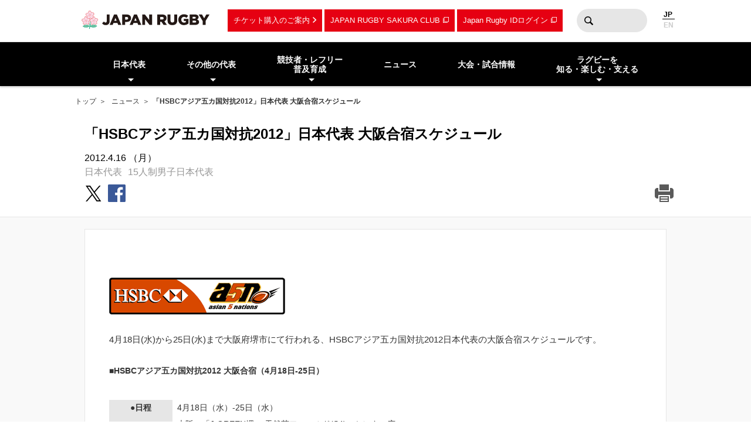

--- FILE ---
content_type: text/css
request_url: https://s3.ap-northeast-1.amazonaws.com/rugby-japan/assets/css/main-cdb401f97d334e8b6e6b.css
body_size: 249435
content:
@charset "UTF-8";@import url(https://fonts.googleapis.com/css?family=Ropa+Sans);@import url(https://fonts.googleapis.com/css?family=Ubuntu:500);/*! normalize.css v8.0.0 | MIT License | github.com/necolas/normalize.css */html{line-height:1.15}body{margin:0}h1{font-size:2em;margin:.67em 0}hr{box-sizing:content-box;height:0;overflow:visible}pre{font-family:monospace,monospace;font-size:1em}a{background-color:transparent}abbr[title]{border-bottom:none;text-decoration:underline;-webkit-text-decoration:underline dotted;text-decoration:underline dotted}b,strong{font-weight:bolder}code,kbd,samp{font-family:monospace,monospace;font-size:1em}small{font-size:80%}sub,sup{font-size:75%;line-height:0;position:relative;vertical-align:baseline}sub{bottom:-.25em}sup{top:-.5em}img{border-style:none}button,input,optgroup,select,textarea{font-family:inherit;font-size:100%;line-height:1.15;margin:0}button,input{overflow:visible}button,select{text-transform:none}[type=button],[type=reset],[type=submit],button{-webkit-appearance:button}[type=button]::-moz-focus-inner,[type=reset]::-moz-focus-inner,[type=submit]::-moz-focus-inner,button::-moz-focus-inner{border-style:none;padding:0}[type=button]:-moz-focusring,[type=reset]:-moz-focusring,[type=submit]:-moz-focusring,button:-moz-focusring{outline:1px dotted ButtonText}fieldset{padding:.35em .75em .625em}legend{box-sizing:border-box;color:inherit;display:table;max-width:100%;padding:0;white-space:normal}progress{vertical-align:baseline}textarea{overflow:auto}[type=checkbox],[type=radio]{box-sizing:border-box;padding:0}[type=number]::-webkit-inner-spin-button,[type=number]::-webkit-outer-spin-button{height:auto}[type=search]{-webkit-appearance:textfield;outline-offset:-2px}[type=search]::-webkit-search-decoration{-webkit-appearance:none}::-webkit-file-upload-button{-webkit-appearance:button;font:inherit}details{display:block}summary{display:list-item}[hidden],template{display:none}html{box-sizing:border-box;font-size:62.5%;-webkit-text-size-adjust:100%;-moz-text-size-adjust:100%;-ms-text-size-adjust:100%;text-size-adjust:100%}*,:after,:before{box-sizing:inherit}body{height:100%;line-height:1.42857;background-color:#fff;color:#000;font-family:Avenir,Helvetica Neue,Helvetica,Arial,Hiragino Sans,ヒラギノ角ゴシック,YuGothic,Yu Gothic,メイリオ,Meiryo,ＭＳ Ｐゴシック,MS PGothic,sans-serif;font-size:14px;font-size:1.4rem;-webkit-font-smoothing:antialiased;-moz-osx-font-smoothing:grayscale}caption,form,h1,h2,h3,h4,h5,h6,table,td,th,thead,tr{font-size:100%}article,aside,footer,header,main,nav,section{display:block}a,embed,object{outline:0}a{color:#333;text-decoration:none}img{border:none}hr{display:none}button,figure,input,select,textarea{margin:0;padding:0;border:none}button,input,select,textarea{background:0 0;border-radius:0;outline:0;-webkit-appearance:none;-moz-appearance:none;appearance:none}@font-face{font-family:iconfont;src:url(../font/iconfont.eot?v2024011101);src:url(../font/iconfont.eot?#iefix) format("eot"),url(../font/iconfont.woff?v2024011101) format("woff"),url(../font/iconfont.ttf?v2024011101) format("truetype"),url(../font/iconfont.svg#iconfont?v2024011101) format("svg")}.icon-arrow-down2:before,.icon-arrow-down3:before,.icon-arrow-down:before,.icon-arrow-left2:before,.icon-arrow-left3:before,.icon-arrow-left:before,.icon-arrow-right2:before,.icon-arrow-right3:before,.icon-arrow-right:before,.icon-arrow-up2:before,.icon-arrow-up3:before,.icon-arrow-up:before,.icon-calendar:before,.icon-camera:before,.icon-conversion:before,.icon-dg:before,.icon-dgx:before,.icon-download:before,.icon-facebook:before,.icon-google-plus:before,.icon-help:before,.icon-images:before,.icon-instagram:before,.icon-leaving:before,.icon-line:before,.icon-member:before,.icon-news:before,.icon-nogoal:before,.icon-outbound-link:before,.icon-pg:before,.icon-pgx:before,.icon-print:before,.icon-refcard:before,.icon-replacements:before,.icon-rule:before,.icon-sakura:before,.icon-schedule:before,.icon-search:before,.icon-substitution:before,.icon-ticket:before,.icon-tiktok:before,.icon-try:before,.icon-twitter2:before,.icon-twitter:before,.icon-youtube:before,.timeline-container .icon-description .icon-redcard:before,.timeline-container .icon-description .icon-yellowcard:before,.timeline-container .timeline table .away.icon-redcard:before,.timeline-container .timeline table .away.icon-yellowcard:before,.timeline-container .timeline table .home.icon-conversion:after,.timeline-container .timeline table .home.icon-dg:after,.timeline-container .timeline table .home.icon-dgx:after,.timeline-container .timeline table .home.icon-leaving:after,.timeline-container .timeline table .home.icon-nogoal:after,.timeline-container .timeline table .home.icon-pg:after,.timeline-container .timeline table .home.icon-pgx:after,.timeline-container .timeline table .home.icon-redcard:after,.timeline-container .timeline table .home.icon-replacements:after,.timeline-container .timeline table .home.icon-substitution:after,.timeline-container .timeline table .home.icon-try:after,.timeline-container .timeline table .home.icon-yellowcard:after{font-family:iconfont;-webkit-font-smoothing:antialiased;-moz-osx-font-smoothing:grayscale;font-style:normal;font-variant:normal;font-weight:400;text-decoration:none;text-transform:none}.icon-arrow-down:before{content:""}.icon-arrow-down2:before{content:""}.icon-arrow-down3:before{content:""}.icon-arrow-left:before{content:""}.icon-arrow-left2:before{content:""}.icon-arrow-left3:before{content:""}.icon-arrow-right:before{content:""}.icon-arrow-right2:before{content:""}.icon-arrow-right3:before{content:""}.icon-arrow-up:before{content:""}.icon-arrow-up2:before{content:""}.icon-arrow-up3:before{content:""}.icon-calendar:before{content:""}.icon-camera:before{content:""}.icon-conversion:before{content:""}.icon-dg:before{content:""}.icon-dgx:before{content:""}.icon-download:before{content:""}.icon-facebook:before{content:""}.icon-google-plus:before{content:""}.icon-help:before{content:""}.icon-images:before{content:""}.icon-instagram:before{content:""}.icon-leaving:before{content:""}.icon-line:before{content:""}.icon-member:before{content:""}.icon-news:before{content:""}.icon-nogoal:before{content:""}.icon-outbound-link:before{content:""}.icon-pg:before{content:""}.icon-pgx:before{content:""}.icon-print:before{content:""}.icon-refcard:before{content:""}.icon-replacements:before{content:""}.icon-rule:before{content:""}.icon-sakura:before{content:""}.icon-schedule:before{content:""}.icon-search:before{content:""}.icon-substitution:before{content:""}.icon-ticket:before{content:""}.icon-tiktok:before{content:""}.icon-try:before{content:""}.icon-twitter:before{content:""}.icon-twitter2:before{content:""}.icon-youtube:before{content:""}.drawer-nav{position:fixed;top:0;left:0;bottom:0;-webkit-transform:translateX(-280px);transform:translateX(-280px);z-index:5000;width:280px;background:#fff;box-shadow:2px 0 3px rgba(0,0,0,.2);overflow:hidden;overflow-y:scroll;-webkit-overflow-scrolling:touch;-webkit-transition:all .3s ease;transition:all .3s ease}.drawer-nav.-open{-webkit-transform:translateX(0);transform:translateX(0)}.drawer-nav>.wrap{padding:10px;position:fixed;z-index:100;width:280px;background:#fff}.drawer-nav>.wrap .close-button{position:absolute;top:5px;right:0;display:block;width:44px;height:44px;vertical-align:middle}.drawer-nav>.wrap .close-button i{position:relative;top:50%;left:50%;display:block;width:20px;height:3px;margin:-1px 0 0 -10px;-webkit-transform:rotate(0);transform:rotate(0)}.drawer-nav>.wrap .close-button i:after,.drawer-nav>.wrap .close-button i:before{content:"";position:absolute;display:block;width:20px;height:3px;background:#000}.drawer-nav>.wrap .close-button i:before{-webkit-transform:translateY(0) rotate(45deg);transform:translateY(0) rotate(45deg)}.drawer-nav>.wrap .close-button i:after{-webkit-transform:translateY(0) rotate(-45deg);transform:translateY(0) rotate(-45deg)}.drawer-nav>.scroll{margin-top:60px}.drawer-nav>.scroll>.sub-nav>.language{display:block;margin:0;padding:0;font-size:0}.drawer-nav>.scroll>.sub-nav>.language li{list-style:none;display:inline-block;width:50%;font-family:Ropa Sans,sans-serif;font-size:14px;font-size:1.4rem;font-weight:700;line-height:1;text-align:center;vertical-align:middle}.drawer-nav>.scroll>.sub-nav>.language a,.drawer-nav>.scroll>.sub-nav>.language span{display:inline-block;margin:0;padding:10px}.drawer-nav>.scroll>.sub-nav>.language a{width:100%;color:#cbcbcb}.drawer-nav>.scroll>.sub-nav>.language span{position:relative;color:#000}.drawer-nav>.scroll>.sub-nav>.language span:after{position:absolute;content:"";display:block;width:75%;height:2px;background:#000}.drawer-nav .category-list .sublist,.drawer-nav .category-list>.list{list-style:none;margin:0;padding:0;font-size:0}.drawer-nav .category-list .sublist>li,.drawer-nav .category-list>.list>li{border-top:1px solid #e6e6e6}.drawer-nav .category-list .sublist>li>a,.drawer-nav .category-list>.list>li>a{display:block;padding:15px 20px;font-size:12px;font-size:1.2rem;font-weight:700}.drawer-nav .category-list .sublist>li>a>span,.drawer-nav .category-list>.list>li>a>span{font-size:10px;font-size:1rem}.drawer-nav .category-list .sublist>li>.subon,.drawer-nav .category-list>.list>li>.subon{position:relative;display:block;padding:15px 20px;font-size:12px;font-size:1.2rem;font-style:normal;font-weight:700;border-bottom:1px solid #e6e6e6}.drawer-nav .category-list .sublist>li>.subon:before,.drawer-nav .category-list>.list>li>.subon:before{content:"";position:absolute;top:50%;right:20px;display:block;width:0;height:0;margin:-3px 0 0;border-left:5px solid transparent;border-right:5px solid transparent;border-bottom:5px solid #000;-webkit-transition:all .3s ease;transition:all .3s ease;-webkit-transform:rotate(0);transform:rotate(0)}.drawer-nav .category-list .sublist>li>.subon.-open:before,.drawer-nav .category-list>.list>li>.subon.-open:before{-webkit-transform:rotate(180deg);transform:rotate(180deg)}.drawer-nav .category-list .sublist>li.outlink a:after,.drawer-nav .category-list>.list>li.outlink a:after{content:""}.drawer-nav .category-list .sublist>li.fb a:after,.drawer-nav .category-list .sublist>li.outlink a:after,.drawer-nav .category-list>.list>li.fb a:after,.drawer-nav .category-list>.list>li.outlink a:after{display:inline-block;font-family:iconfont;-webkit-font-smoothing:antialiased;-moz-osx-font-smoothing:grayscale;font-style:normal;font-variant:normal;font-weight:400;text-decoration:none;text-transform:none;font-size:10px;font-size:1rem;margin:0 0 0 5px}.drawer-nav .category-list .sublist>li.fb a:after,.drawer-nav .category-list>.list>li.fb a:after{content:""}.drawer-nav .category-list .sublist>li.tw a:after,.drawer-nav .category-list>.list>li.tw a:after{display:inline-block;content:"";font-family:iconfont;-webkit-font-smoothing:antialiased;-moz-osx-font-smoothing:grayscale;font-style:normal;font-variant:normal;font-weight:400;text-decoration:none;text-transform:none;font-size:10px;font-size:1rem;margin:0 0 0 5px}.drawer-nav .category-list .sublist{margin:0 0 0 20px}.drawer-nav .category-list .sublist>li:first-child{border-top:none!important}.drawer-nav .category-list.-primary{background:#000}.drawer-nav .category-list.-primary .sublist>li,.drawer-nav .category-list.-primary>.list>li{border-top:1px solid hsla(0,0%,100%,.2)}.drawer-nav .category-list.-primary .sublist>li>.subon,.drawer-nav .category-list.-primary .sublist>li a,.drawer-nav .category-list.-primary>.list>li>.subon,.drawer-nav .category-list.-primary>.list>li a{color:#fff}.drawer-nav .category-list.-primary .sublist>li>.subon,.drawer-nav .category-list.-primary>.list>li>.subon{border-bottom:1px solid hsla(0,0%,100%,.2)}.drawer-nav .category-list.-primary .sublist>li>.subon:before,.drawer-nav .category-list.-primary>.list>li>.subon:before{border-bottom:5px solid #fff}.drawer-nav .category-list.-secondary{background:#e6e6e6}.drawer-nav .category-list.-secondary .list>li,.drawer-nav .category-list.-secondary .sublist>li{border-top:1px solid #cbcbcb}.drawer-nav .category-list.-secondary .list>li>.subon,.drawer-nav .category-list.-secondary .list>li a,.drawer-nav .category-list.-secondary .sublist>li>.subon,.drawer-nav .category-list.-secondary .sublist>li a{color:#333}.drawer-nav .category-list.-secondary .list>li>.subon,.drawer-nav .category-list.-secondary .sublist>li>.subon{border-bottom:1px solid #cbcbcb}.drawer-nav .category-list.-tertiary{background:#fff}.drawer-nav .category-list.-tertiary .list>li,.drawer-nav .category-list.-tertiary .sublist>li{border-top:1px solid #e6e6e6}.drawer-nav .category-list.-tertiary .list>li>.subon,.drawer-nav .category-list.-tertiary .list>li a,.drawer-nav .category-list.-tertiary .sublist>li>.subon,.drawer-nav .category-list.-tertiary .sublist>li a{color:#333}.drawer-nav .category-list.-tertiary .list>li>.subon,.drawer-nav .category-list.-tertiary .sublist>li>.subon{border-bottom:1px solid #e6e6e6}.drawer-nav .category-list.-subnav{background:#e60012}.drawer-nav .category-list.-subnav .list>li{border-top:1px solid #fff}.drawer-nav .category-list.-subnav .list>li a{padding:20px;color:#fff}footer .global-nav .category-list>.list a,footer .others-nav .union-link .list a{display:block;padding:12px 10px;color:#fff;font-size:12px;font-size:1.2rem;font-weight:700}footer{background:#000}footer ul{list-style:none;margin:0;padding:0;font-size:0}footer .banner-nav{background:#e60012}footer .banner-nav .wrap{padding:10px 0;text-align:center;font-size:0}footer .banner-nav .wrap li{display:inline-block;padding:5px;margin:auto;width:310px}footer .banner-nav .wrap a{display:block;width:300px;height:86px;background:rgba(0,0,0,.1)}footer .banner-nav .wrap a.ticket{background:url(../img/sp/banner_ticket.png?v=u457827eb) no-repeat 0 0;background-size:cover}footer .banner-nav .wrap a.memberclub{background:url(../img/sp/members_club.png?v=u0e94b7c5) no-repeat 0 0;background-size:cover}footer .global-nav .category-list{padding:20px 0}footer .global-nav .category-list.-primary{background:#000}footer .global-nav .category-list.-secondary{background:#333}footer .symbol-container{background:#000}footer .symbol-container .wrap{padding:15px 10px}footer .symbol-container li{display:-webkit-box;display:flex;-webkit-box-align:center;align-items:center;gap:12px;padding:12px 0}footer .symbol-container .imageblock{display:block}footer .symbol-container .imageblock img{width:135px;height:auto}footer .symbol-container .imageblock.-jrfu{width:135px;height:47px;background:url(../img/site_logo2021.svg) no-repeat 50% #fff;background-size:112px auto}footer .symbol-container .imageblock.-plan2021{width:135px;height:47px;background:url(../img/rugbyfamilyjp.png) no-repeat 50% #fff;background-size:135px auto}footer .symbol-container .imageblock.-bigtry{width:62px;height:47px;background:url(../img/bigtry_logo.svg) no-repeat 50% #fff;background-size:50px auto}footer .symbol-container .textblock{font-size:10px;font-size:1rem;color:#fff}footer .symbol-container .textblock strong{font-weight:700}footer .others-nav .wrap{padding:15px 0}footer .others-nav .union-link{margin:0 0 20px}footer .others-nav .union-link .list{border-top:1px solid #333}footer .others-nav .union-link .list .category{padding:35px 10px 10px;font-size:14px;font-size:1.4rem;color:#cbcbcb}footer .others-nav .union-link .list li.outlink a:after{content:""}footer .others-nav .union-link .list li.ins a:after,footer .others-nav .union-link .list li.outlink a:after{display:inline-block;font-family:iconfont;-webkit-font-smoothing:antialiased;-moz-osx-font-smoothing:grayscale;font-style:normal;font-variant:normal;font-weight:400;text-decoration:none;text-transform:none;font-size:10px;font-size:1rem;margin:0 0 0 5px}footer .others-nav .union-link .list li.ins a:after{content:""}footer .others-nav .union-link .list li.fb a:after{display:inline-block;content:"";font-family:iconfont;-webkit-font-smoothing:antialiased;-moz-osx-font-smoothing:grayscale;font-style:normal;font-variant:normal;font-weight:400;text-decoration:none;text-transform:none;font-size:10px;font-size:1rem;margin:0 0 0 5px}footer .others-nav .union-link .list li.tik a:after{content:""}footer .others-nav .union-link .list li.tik a:after,footer .others-nav .union-link .list li.tw a:after{display:inline-block;font-family:iconfont;-webkit-font-smoothing:antialiased;-moz-osx-font-smoothing:grayscale;font-style:normal;font-variant:normal;font-weight:400;text-decoration:none;text-transform:none;font-size:12px;font-size:1.2rem;margin:0 0 0 5px}footer .others-nav .union-link .list li.tw a:after{content:""}footer .others-nav .union-link .list li.yt a:after{display:inline-block;content:"";font-family:iconfont;-webkit-font-smoothing:antialiased;-moz-osx-font-smoothing:grayscale;font-style:normal;font-variant:normal;font-weight:400;text-decoration:none;text-transform:none;font-size:12px;font-size:1.2rem;margin:0 0 0 5px}footer .others-nav .banner-link{padding:10px}footer .others-nav .banner-link .mini,footer .others-nav .banner-link .normal{border-top:1px solid #333;padding:25px 0}footer .others-nav .banner-link .mini a,footer .others-nav .banner-link .normal a{display:block;width:100%}footer .others-nav .banner-link .mini a img,footer .others-nav .banner-link .normal a img{width:100%;height:auto}footer .others-nav .banner-link .mini a.-ticketRugby,footer .others-nav .banner-link .normal a.-ticketRugby{background-image:url(../img/sprite_union_banner.png?v=ube27bb89);background-size:104.16667% 1562.85714%;background-position:0 43.75%}footer .others-nav .banner-link .mini a.-ticketRugby:after,footer .others-nav .banner-link .normal a.-ticketRugby:after{content:"";display:block;padding-top:24.30556%}footer .others-nav .banner-link .mini a.-memberClub,footer .others-nav .banner-link .normal a.-memberClub{background-image:url(../img/sprite_union_banner.png?v=u32f18ffd);background-size:104.16667% 1562.85714%;background-position:0 36.13281%}footer .others-nav .banner-link .mini a.-memberClub:after,footer .others-nav .banner-link .normal a.-memberClub:after{content:"";display:block;padding-top:24.30556%}footer .others-nav .banner-link .mini a.-rugbyStore,footer .others-nav .banner-link .normal a.-rugbyStore{background-image:url(../img/sprite_union_banner.png?v=uc657020a);background-size:104.16667% 1562.85714%;background-position:0 58.98438%}footer .others-nav .banner-link .mini a.-rugbyStore:after,footer .others-nav .banner-link .normal a.-rugbyStore:after{content:"";display:block;padding-top:24.30556%}footer .others-nav .banner-link .mini a.-scrumJapan,footer .others-nav .banner-link .normal a.-scrumJapan{background-image:url(../img/sprite_union_banner.png?v=ud11c9dec);background-size:104.16667% 1562.85714%;background-position:0 74.21875%}footer .others-nav .banner-link .mini a.-scrumJapan:after,footer .others-nav .banner-link .normal a.-scrumJapan:after{content:"";display:block;padding-top:24.30556%}footer .others-nav .banner-link .mini a.-safePlay,footer .others-nav .banner-link .normal a.-safePlay{background-image:url(../img/sprite_union_banner.png?v=ub61ad964);background-size:104.16667% 1562.85714%;background-position:0 66.60156%}footer .others-nav .banner-link .mini a.-safePlay:after,footer .others-nav .banner-link .normal a.-safePlay:after{content:"";display:block;padding-top:24.30556%}footer .others-nav .banner-link .mini a.-unionLink,footer .others-nav .banner-link .normal a.-unionLink{background-image:url(../img/sprite_union_banner.png?v=u5e9e67b0);background-size:104.16667% 1562.85714%;background-position:0 89.45312%}footer .others-nav .banner-link .mini a.-unionLink:after,footer .others-nav .banner-link .normal a.-unionLink:after{content:"";display:block;padding-top:24.30556%}footer .others-nav .banner-link .mini a.-foundation,footer .others-nav .banner-link .normal a.-foundation{background-image:url(../img/sprite_union_banner.png?v=uc6bc6a87);background-size:104.16667% 1562.85714%;background-position:0 51.36719%}footer .others-nav .banner-link .mini a.-foundation:after,footer .others-nav .banner-link .normal a.-foundation:after{content:"";display:block;padding-top:24.30556%}footer .others-nav .banner-link .mini a.-soudan,footer .others-nav .banner-link .normal a.-soudan{background-image:url(../img/sprite_union_banner.png?v=u2b317e7c);background-size:104.16667% 1562.85714%;background-position:0 81.83594%}footer .others-nav .banner-link .mini a.-soudan:after,footer .others-nav .banner-link .normal a.-soudan:after{content:"";display:block;padding-top:24.30556%}footer .others-nav .banner-link .mini a.-rugbyfamily,footer .others-nav .banner-link .normal a.-rugbyfamily{background-image:url(../img/sprite_union_banner.png?v=uc2a2dedf);background-size:104.16667% 1562.85714%;background-position:0 20.89844%}footer .others-nav .banner-link .mini a.-rugbyfamily:after,footer .others-nav .banner-link .normal a.-rugbyfamily:after{content:"";display:block;padding-top:24.30556%}footer .others-nav .banner-link .mini a.-contact,footer .others-nav .banner-link .normal a.-contact{background-image:url(../img/sprite_union_banner.png?v=u938f2a8c);background-size:104.16667% 1562.85714%;background-position:0 28.51562%}footer .others-nav .banner-link .mini a.-contact:after,footer .others-nav .banner-link .normal a.-contact:after{content:"";display:block;padding-top:24.30556%}footer .others-nav .banner-link .mini a.-miniTotobig,footer .others-nav .banner-link .normal a.-miniTotobig{background-image:url(../img/sprite_union_banner.png?v=u4c9cd51b);background-size:188.67925% 1608.82353%;background-position:0 13.45029%}footer .others-nav .banner-link .mini a.-miniTotobig:after,footer .others-nav .banner-link .normal a.-miniTotobig:after{content:"";display:block;padding-top:42.7673%}footer .others-nav .banner-link .mini a.-miniJocolympiq,footer .others-nav .banner-link .normal a.-miniJocolympiq{background-image:url(../img/sprite_union_banner.png?v=u1c18979f);background-size:189.87342% 2025.92593%;background-position:0 0}footer .others-nav .banner-link .mini a.-miniJocolympiq:after,footer .others-nav .banner-link .normal a.-miniJocolympiq:after{content:"";display:block;padding-top:34.17722%}footer .others-nav .banner-link .mini a.-miniTokyo2020,footer .others-nav .banner-link .normal a.-miniTokyo2020{background-image:url(../img/sprite_union_banner.png?v=u00ccd644);background-size:220.58824% 1608.82353%;background-position:0 6.04288%}footer .others-nav .banner-link .mini a.-miniTokyo2020:after,footer .others-nav .banner-link .normal a.-miniTokyo2020:after{content:"";display:block;padding-top:50%}footer .others-nav .banner-link .mini a.-miniJada,footer .others-nav .banner-link .normal a.-miniJada{background-image:url(../img/sprite_union_banner.png?v=u99d58d8f);background-size:100% 1094%;background-position:0 100%}footer .others-nav .banner-link .mini a.-miniJada:after,footer .others-nav .banner-link .normal a.-miniJada:after{content:"";display:block;padding-top:33.33333%}footer .others-nav .banner-link .normal>li{display:inline-block;width:calc(50% - 5px);margin:0 0 10px}footer .others-nav .banner-link .normal>li:nth-child(2n){margin:0 0 10px 10px}footer .others-nav .banner-link .mini>li{display:inline-block;width:80px;margin:0 5px 0 0;vertical-align:top}footer .sponsors{margin:0 auto 60px}footer .sponsors h2{padding:15px 0 10px;color:#fff;font-size:14px;font-size:1.4rem;text-align:left;border-bottom:1px solid #fff}footer .terms-nav{padding:0 0 30px;text-align:center}footer .terms-nav .list{margin:10px 0}footer .terms-nav .list li{display:inline-block;border-left:1px solid #e6e6e6}footer .terms-nav .list li:first-child{border-left:none}footer .terms-nav .list li a{display:block;padding:0 5px;color:#fff;font-size:11px;font-size:1.1rem}footer .terms-nav .copyright{color:#fff;font-size:12px;font-size:1.2rem}.pagetop-button{position:fixed;z-index:200;bottom:80px;right:20px;display:block;width:50px;height:50px;background:#fff;border-radius:50%;box-shadow:0 2px 3px rgba(0,0,0,.2)}.pagetop-button i{position:absolute;top:50%;left:50%;margin:-6px 0 0 -10px;z-index:210;display:block;border-left:10px solid transparent;border-right:10px solid transparent;border-bottom:10px solid #e60012}.min-footer{padding:20px;background:0 0;text-align:center}.site-title{margin:0;padding:0}.site-title .sitelogo{display:inline-block;width:150px;height:34px;background:url(../img/site_logo2021.svg) no-repeat 0;background-size:contain}.site-title .bigtrylogo{display:inline-block;width:62px;height:34px;background:url(../img/bigtry_logo.svg) no-repeat 0 0;background-size:contain}.header-container{position:relative;background:#fff;box-shadow:0 2px 3px rgba(0,0,0,.2);text-align:center}.header-container>.wrap{padding:10px;text-align:left}.header-container>.wrap>.sub-nav{position:absolute;top:5px;right:0;white-space:nowrap}.header-container>.wrap>.sub-nav>.link,.header-container>.wrap>.sub-nav>.outlink{display:none;padding:10px;background:#e60012;color:#fff;font-size:13px;font-size:1.3rem}.header-container>.wrap>.sub-nav>.link:after{content:""}.header-container>.wrap>.sub-nav>.link:after,.header-container>.wrap>.sub-nav>.outlink:after{font-family:iconfont;-webkit-font-smoothing:antialiased;-moz-osx-font-smoothing:grayscale;font-style:normal;font-variant:normal;font-weight:400;text-decoration:none;text-transform:none;font-size:10px;font-size:1rem;margin:0 0 0 5px}.header-container>.wrap>.sub-nav>.outlink:after{content:""}.header-container>.wrap>.sub-nav>.searchbox{display:none}.header-container>.wrap>.sub-nav>.language{display:inline-block;list-style:none;margin:0;padding:0;vertical-align:middle;font-size:0}.header-container>.wrap>.sub-nav>.language li{display:inline-block}.header-container>.wrap>.sub-nav>.language a,.header-container>.wrap>.sub-nav>.language span{margin:2px;font-size:12px;font-size:1.2rem;font-weight:700}.header-container>.wrap>.sub-nav>.language a{color:#cbcbcb}.header-container>.wrap>.sub-nav>.language span{color:#000;border-bottom:1px solid #000}.header-container .burger-button{display:inline-block;width:44px;height:44px;vertical-align:middle}.header-container .burger-button i{position:relative;top:50%;left:50%;display:block;width:20px;height:3px;margin:-1px 0 0 -10px;background:#000;-webkit-transform:rotate(0);transform:rotate(0)}.header-container .burger-button i:after,.header-container .burger-button i:before{content:"";position:absolute;display:block;width:20px;height:3px;background:#000}.header-container .burger-button i:before{-webkit-transform:translateY(5px);transform:translateY(5px)}.header-container .burger-button i:after{-webkit-transform:translateY(-5px);transform:translateY(-5px)}.print-header,.top-nav .global-nav,header .global-nav{display:none}@page{margin:0}.breadcrumb-nav{position:absolute;top:0;left:0;z-index:1;width:100%;padding:10px 10px 0;text-align:left}.breadcrumb-nav .wrap{overflow:hidden;white-space:nowrap;text-overflow:ellipsis;-ms-text-overflow:ellipsis}.breadcrumb-nav .wrap a,.breadcrumb-nav .wrap strong{color:#333;font-size:12px;font-size:1.2rem}.breadcrumb-nav .wrap a:after{content:" ＞ ";display:inline-block;margin:0 5px}.breadcrumb-nav .wrap strong{font-weight:700}.headline-container{position:relative;height:100px;overflow:hidden}.headline-container>.wrap{height:100px}.headline-container .page-title{position:absolute;top:50%;left:50%;width:100%;max-height:50px;margin:0;padding:0 10px;white-space:normal;text-align:center;overflow:hidden;font-size:20px;font-size:2rem;-webkit-transform:translate(-50%,-40%);transform:translate(-50%,-40%)}.headline-container.-article{height:auto}.headline-container.-article>.wrap{margin:40px 10px 0;height:auto}.headline-container.-article .page-title{position:relative;top:auto;left:auto;width:100%;max-height:none;padding:0;font-size:18px;font-size:1.8rem;text-align:left;white-space:normal;-webkit-transform:none;transform:none}.headline-container.-article .page-info{margin:10px 0}.headline-container.-article .page-info .date{line-height:1.7}.headline-container.-article .page-info .tag a{margin:0 10px 0 0;font-size:12px;font-size:1.2rem;color:#969696}.headline-container.-article .page-info .print a,.headline-container.-article .page-info .share a{display:inline-block;width:26px;height:26px;margin:0 6px 0 0;text-align:center;vertical-align:middle}.headline-container.-article .page-info .print a i,.headline-container.-article .page-info .share a i{display:none}.headline-container.-article .page-info .print a:before,.headline-container.-article .page-info .share a:before{display:block;font-family:iconfont;-webkit-font-smoothing:antialiased;-moz-osx-font-smoothing:grayscale;font-style:normal;font-variant:normal;font-weight:400;text-decoration:none;text-transform:none;font-size:26px;font-size:2.6rem;line-height:1}.headline-container.-article .page-info .print a.tw:before,.headline-container.-article .page-info .share a.tw:before{font-size:23px;font-size:2.3rem;line-height:1.2;content:"";color:#000}.headline-container.-article .page-info .print a.fb:before,.headline-container.-article .page-info .share a.fb:before{content:"";color:#3b5998}.headline-container.-article .page-info .print a.gp:before,.headline-container.-article .page-info .share a.gp:before{content:"";color:#db4437}.headline-container.-article .page-info .print a.ln:before,.headline-container.-article .page-info .share a.ln:before{content:"";color:#00b900}.headline-container.-article .page-info .print a.print:before,.headline-container.-article .page-info .share a.print:before{content:"";color:#5a5a5a}.headline-container.-article .page-info .share{padding:10px 0}.headline-container.-article .page-info .print{display:none}.headline-container.-bgimage{background:#000}.headline-container.-bgimage .breadcrumb-nav a,.headline-container.-bgimage .breadcrumb-nav strong{color:#fff}.headline-container.-bgimage .page-title{position:relative;z-index:1;color:#fff;text-shadow:0 2px 4px rgba(0,0,0,.5)}.headline-container.-bgimage .bgimage{position:absolute;z-index:0;top:0;left:0;width:100%;background-position:0 0;background-repeat:no-repeat;background-color:#000;background-size:cover;opacity:.7}.headline-container.-bgimage.-japan .bgimage{background-image:url(../img/team_img/japan.jpg)}.headline-container.-bgimage.-sevens .bgimage{background-image:url(../img/team_img/sevens.jpg)}.headline-container.-bgimage.-sevens-womens .bgimage{background-image:url(../img/team_img/sevens_womens.jpg)}.headline-container.-bgimage.-japan-womens .bgimage{background-image:url(../img/team_img/japan_womens.jpg)}.headline-container.-bgimage.-junior-japan .bgimage{background-image:url(../img/team_img/junior_japan.jpg)}.headline-container.-bgimage.-academy .bgimage{background-image:url(../img/team_img/academy.jpg)}.headline-container.-bgimage.-u17 .bgimage{background-image:url(../img/team_img/u17.jpg)}.headline-container.-bgimage.-u18 .bgimage{background-image:url(../img/team_img/u18.jpg)}.headline-container.-bgimage.-u20 .bgimage{background-image:url(../img/team_img/u20.jpg)}.headline-container.-bgimage.-u23 .bgimage{background-image:url(../img/team_img/u23.jpg)}.headline-container.-bgimage.-thick .bgimage{background-image:url(../img/team_img/default.jpg)}.headline-container.-min,.headline-container.-min>.wrap{height:140px}.headline-container.-min .page-title{max-height:98px;-webkit-transform:translate(-50%,-30%);transform:translate(-50%,-30%)}.headline-container.-min .page-title .competitionName{margin:0 10px;font-size:16px;font-size:1.6rem}.headline-container.-min .page-title .competitionInfo{display:block}.headline-container.-min .page-title .competitionInfo .term{font-family:Ropa Sans,sans-serif;font-size:15px;font-size:1.5rem;line-height:1;vertical-align:middle}.headline-container.-min .page-title .competitionInfo .stadium{font-size:12px;font-size:1.2rem;vertical-align:middle}.headline-container.-min .bgimage{padding-top:140px;background-image:url(../img/team_img/default.jpg)}.headline-container.-slim,.headline-container.-slim>.wrap{height:140px}.headline-container.-slim .page-title{max-height:84px;-webkit-transform:translate(-50%,-50%);transform:translate(-50%,-50%)}.headline-container.-slim .bgimage{padding-top:140px}.headline-container.-thick{height:170px;margin:0 0 -50px}.headline-container.-thick>.wrap{height:170px}.headline-container.-thick .page-title{max-height:none;white-space:normal;-webkit-transform:translate(-50%,-50%);transform:translate(-50%,-50%)}.headline-container.-thick .page-title .gameName{margin:0 10px;font-size:16px;font-size:1.6rem}.headline-container.-thick .page-title .gameInfo{display:block}.headline-container.-thick .page-title .gameInfo .dates{font-family:Ropa Sans,sans-serif;font-size:15px;font-size:1.5rem;line-height:1;vertical-align:middle}.headline-container.-thick .page-title .gameInfo .stadium{font-size:12px;font-size:1.2rem;vertical-align:middle}.headline-container.-thick .bgimage{padding-top:170px}.headline-container.-bgimage~.category-nav .categories{margin:-30px auto 20px}.category-nav{position:relative}.category-nav .categories{position:relative;font-size:0;list-style:none;white-space:nowrap;height:58px;margin:10px;padding:0;background:#fff;box-shadow:0 2px 3px rgba(0,0,0,.2)}.category-nav .categories li{display:inline-block;text-align:center}.category-nav .categories li a{position:relative;display:block;padding:10px 0;color:#333;font-weight:700;overflow:hidden;font-size:10px;font-size:1rem}.category-nav .categories li a:before{display:block;font-family:iconfont;-webkit-font-smoothing:antialiased;-moz-osx-font-smoothing:grayscale;font-style:normal;font-variant:normal;font-weight:400;text-decoration:none;text-transform:none;font-size:16px;font-size:1.6rem;margin:0 0 4px}.category-nav .categories li a.schedule:before{content:""}.category-nav .categories li a.news:before{content:""}.category-nav .categories li a.member:before{content:""}.category-nav .categories li a.gallery:before{content:""}.category-nav .categories li a.rule:before{content:""}.category-nav .categories li a.download:before{content:""}.category-nav .categories li.-current a:after{content:"";position:absolute;left:0;bottom:2px;display:block;width:100%;border-bottom:2px solid #e60012}.category-nav .categories.-cols1{height:24px;visibility:hidden}.category-nav .categories.-cols2 li{width:50%}.category-nav .categories.-cols3 li{width:33.33333%}.category-nav .categories.-cols4 li{width:25%}.category-nav .categories.-cols5 li{width:20%}main{position:relative;z-index:0;margin:-1px 0 0}main>.wrap{background:#f9f9f9;border-top:1px solid #e6e6e6}main>.tab-container{display:none}main>.tab-container.-active{display:block}main .l-cols2,main .l-cols3,main .l-full{width:100%;padding:16px 0;overflow:hidden}main .l-cols2 .cols,main .l-cols2 .primary,main .l-cols2 .secondary,main .l-cols3 .cols,main .l-cols3 .primary,main .l-cols3 .secondary,main .l-full .cols,main .l-full .primary,main .l-full .secondary{text-align:left}main .l-cols2 .cols>.wrap,main .l-cols2 .primary>.wrap,main .l-cols2 .secondary>.wrap,main .l-cols3 .cols>.wrap,main .l-cols3 .primary>.wrap,main .l-cols3 .secondary>.wrap,main .l-full .cols>.wrap,main .l-full .primary>.wrap,main .l-full .secondary>.wrap{padding:5px 10px}.tab-nav{position:relative;width:100%;white-space:nowrap;overflow:hidden;overflow-x:scroll;-webkit-overflow-scrolling:touch;z-index:3;text-align:left}.tab-nav .tabs{font-size:0;list-style:none;white-space:nowrap;padding:0}.tab-nav .tabs li{display:inline-block}.tab-nav .tabs li a{display:block;margin:0 4px;padding:10px 16px;font-size:14px;font-size:1.4rem;font-weight:700;color:#969696;background:#e6e6e6;border-top:1px solid #e6e6e6;border-right:1px solid #e6e6e6;border-left:1px solid #e6e6e6;overflow:hidden;white-space:nowrap;text-overflow:ellipsis;-ms-text-overflow:ellipsis}.tab-nav .tabs li.-current a{color:#333;background-color:#f9f9f9}.tab-nav .tabs.-cols2{display:-webkit-box;display:flex}.tab-nav .tabs.-cols2 li{-webkit-box-flex:0;flex:0 0 50%;text-align:center}.js-accordion .btn .icon{position:absolute;z-index:0;top:50%;right:10px;width:16px;height:16px;-webkit-transform:translateY(-50%);transform:translateY(-50%);background:#fff}.js-accordion .btn .icon:after,.js-accordion .btn .icon:before{position:absolute;top:50%;left:50%;content:"";display:block;width:12px;height:2px;-webkit-transform:rotate(0) translate(-50%,-50%);transform:rotate(0) translate(-50%,-50%);background:#000}.js-accordion .btn .icon:after{-webkit-transform:rotate(90deg) translate(-1px,6px);transform:rotate(90deg) translate(-1px,6px)}.js-accordion .btn.-open .icon:after{-webkit-transform:rotate(0) translate(-50%,-50%);transform:rotate(0) translate(-50%,-50%)}.js-accordion .btn.-open+.item{display:block}.js-accordion .item{display:none}.ad-container{width:100%;text-align:center}.ad-container .wrap{position:relative;margin:0 10px 10px}.ad-container .wrap a{display:block}.ad-container .wrap img{width:100%;height:auto;border:1px solid #e6e6e6}.btnr1{padding:8px 10px;border:1px solid #cbcbcb;background:#fff;border-radius:4px;color:#333;font-size:14px;font-size:1.4rem;white-space:nowrap}.btnr1,.btnr1:after{display:inline-block}.btnr1:after{content:"";font-family:iconfont;-webkit-font-smoothing:antialiased;-moz-osx-font-smoothing:grayscale;font-style:normal;font-variant:normal;font-weight:400;text-decoration:none;text-transform:none;font-size:10px;font-size:1rem;margin:0 0 0 5px;color:#969696}.btn2{display:inline-block;padding:10px;background:#333;color:#fff;font-size:14px;font-size:1.4rem;white-space:nowrap;min-width:100px}.footer-btn{margin:3rem auto;text-align:center}.calendar-nav{position:relative;display:block;width:100%;margin-bottom:1.5em}.error-contents{min-height:300px}.error-contents .primary{max-width:450px;margin:auto}.error-contents .error-title{padding:10px;text-align:center}.error-contents .error-title .jp{font-size:20px;font-size:2rem}.error-contents .error-title .en,.error-contents .error-title .jp{margin:0 0 8px}.error-contents .error-title .en{color:#969696}.error-contents .error-text{margin:0 0 30px;line-height:1.7}button{cursor:pointer}.contact-container{min-height:400px}.contact-container .borderBlock{margin:0 0 30px;border:1px solid #cbcbcb;background:#fff}.contact-container .borderBlock p{padding:8px}.contact-container .borderBlock a{text-decoration:underline}.contact-container .borderBlock .finish{min-height:400px}.form-table dd,.form-table dt{margin:0;padding:0}.form-table dt{font-size:14px;font-size:1.4rem;font-weight:700;margin:0 0 8px}.form-table dd{position:relative;margin:0 0 34px;font-size:16px;font-size:1.6rem;line-height:1.7;word-break:break-all}.form-table input[type=text],.form-table textarea{width:100%;margin:4px 0;padding:8px;background:#fff;border:1px solid #999}.form-table .error{position:absolute;display:block;width:100%;font-size:12px;font-size:1.2rem;color:#e60012}.w10{width:10%}.w20{width:20%}.w30{width:30%}.w40{width:40%}.w50{width:50%}.w60{width:60%}.w70{width:70%}.w80{width:80%}.w90{width:90%}.w100{width:100%}.stadium-list table{display:block;width:100%;margin:0 0 8px}.stadium-list tbody,.stadium-list tr{display:block}.stadium-list td,.stadium-list th{display:block;font-size:14px;font-size:1.4rem;padding:.4em}.stadium-list tr{border-bottom:1px solid #e6e6e6}.stadium-list td{background:#fff}.stadium-list .pref{padding:12px 10px;background:#e6e6e6}.stadium-list .stadium{font-weight:700}.stadium-list .stadium a{position:relative;display:block;font-size:15px;font-size:1.5rem;padding:8px 10px 8px 0}.stadium-list .stadium a:after{position:absolute;top:50%;right:5px;content:"";font-family:iconfont;-webkit-font-smoothing:antialiased;-moz-osx-font-smoothing:grayscale;font-style:normal;font-variant:normal;font-weight:400;text-decoration:none;text-transform:none;font-size:10px;font-size:1rem;-webkit-transform:translateY(-50%);transform:translateY(-50%)}main .hnc2,main .hnl2{font-size:20px;font-size:2rem;margin:0 0 16px;padding:12px 10px 0;text-align:left}main .hnc2{text-align:center}main .hb3,main .hl3,main .hn3{font-size:18px;font-size:1.8rem;margin:0 0 16px;padding:12px 10px 0;text-align:left}main .hn3{padding:12px 0 0}main .hb3,main .hbc3,main .hg3{margin:0;padding:12px 10px;overflow:hidden;white-space:nowrap;text-overflow:ellipsis;-ms-text-overflow:ellipsis}main .hb3 a,main .hbc3 a,main .hg3 a{position:relative;display:block;color:#fff}main .hb3 a:after,main .hbc3 a:after,main .hg3 a:after{position:absolute;top:50%;right:0;content:"";font-family:iconfont;-webkit-font-smoothing:antialiased;-moz-osx-font-smoothing:grayscale;font-style:normal;font-variant:normal;font-weight:400;text-decoration:none;text-transform:none;font-size:10px;font-size:1rem;margin:-.6rem 0 0}main .hb3,main .hbc3{color:#fff;background:#000}main .hg3{background:#e6e6e6}main .hbc3{text-align:center}main .hl3{border-top:1px solid #cbcbcb}main .hb4,main .hbc4,main .hl4,main .hn4{font-size:16px;font-size:1.6rem;margin:0 0 16px;padding:12px 10px 0;text-align:left}main .hn4{padding:12px 0 0}main .hb4,main .hbc4{padding:12px 10px;background:#e6e6e6;overflow:hidden;white-space:nowrap;text-overflow:ellipsis;-ms-text-overflow:ellipsis}main .hb4 a,main .hbc4 a{position:relative;display:block}main .hb4 a:after,main .hbc4 a:after{position:absolute;top:50%;right:0;content:"";font-family:iconfont;-webkit-font-smoothing:antialiased;-moz-osx-font-smoothing:grayscale;font-style:normal;font-variant:normal;font-weight:400;text-decoration:none;text-transform:none;font-size:10px;font-size:1rem;margin:-.6rem 0 0}main .hbc4{text-align:center}main .hl4{border-top:1px solid #cbcbcb}main .hb5,main .hl5,main .hn5{font-size:15px;font-size:1.5rem;margin:0 0 16px;padding:8px 10px 0;text-align:left;overflow:hidden;white-space:nowrap;text-overflow:ellipsis;-ms-text-overflow:ellipsis}main .hb5{padding:8px 10px;border:1px solid #cbcbcb}main .hl5{border-top:1px solid #cbcbcb}main [class^=l-cols]>[class^=hb],main [class^=l-cols]>[class^=hl],main [class^=l-cols]>[class^=hn]{margin:0 10px}main .pn{margin:0 1rem 1.5rem;font-size:15px;font-size:1.5rem;line-height:1.6}main .pn a{text-decoration:underline}main .card-unit .cardBody{position:relative;background:#000}main .card-unit .cardBody img{display:block;width:100%}main .card-unit .cardBody .cardItem{position:absolute;bottom:10px;width:100%;color:#fff}main .card-unit .cardBody .cardItem a{color:#fff}main .card-unit .cardBody .cardItem .pn{margin:0 1rem .8rem;font-size:14px;font-size:1.4rem;line-height:1.4}main .card-unit .cardBody .cardItem .btn{text-align:center}main .card-unit .cardBody .cardItem .btn a{display:inline-block;height:40px;padding:8px 40px;font-size:15px;font-size:1.5rem;font-weight:700;text-shadow:0 2px 4px rgba(0,0,0,.5);border:1px solid #fff;overflow:hidden;white-space:nowrap;text-overflow:ellipsis;-ms-text-overflow:ellipsis;border-radius:20px}main .card-unit .cardBody .cardItem .btn.-outlink a:after{content:"";font-family:iconfont;-webkit-font-smoothing:antialiased;-moz-osx-font-smoothing:grayscale;font-style:normal;font-variant:normal;font-weight:400;text-decoration:none;text-transform:none;font-size:10px;font-size:1rem;margin:0 0 0 5px}main .card-unit.-tone .cardBody img{opacity:.6}main .banner-unit .bannerBody{position:relative;background:#000}main .banner-unit .bannerBody img{display:block;width:100%}main .banner-unit .bannerBody .bannerItem{position:absolute;top:50%;width:100%;color:#fff;-webkit-transform:translateY(-50%);transform:translateY(-50%)}main .banner-unit .bannerBody .bannerItem a{color:#fff}main .banner-unit .bannerBody .bannerItem .title{font-size:18px;font-size:1.8rem;font-weight:700;line-height:1.4;text-align:center}main .banner-unit.-tone .bannerBody img{opacity:.6}main [class^=list-cols]{list-style:none;margin:0;padding:0}main [class^=list-cols] li a{position:relative;display:block;padding:12px;border-bottom:1px solid #e6e6e6}main [class^=list-cols] li a:after{position:absolute;top:50%;right:10px;content:"";font-family:iconfont;-webkit-font-smoothing:antialiased;-moz-osx-font-smoothing:grayscale;font-style:normal;font-variant:normal;font-weight:400;text-decoration:none;text-transform:none;font-size:10px;font-size:1rem;margin:-.6rem 0 0}.gallery-container .noData{padding:80px 10px;text-align:center}.gallery-container .noData .text{color:#999;font-size:16px;font-size:1.6rem}.gallery-container .noData .text:before{content:"";font-family:iconfont;-webkit-font-smoothing:antialiased;-moz-osx-font-smoothing:grayscale;font-style:normal;font-variant:normal;font-weight:400;text-decoration:none;text-transform:none;font-size:40px;font-size:4rem;display:block;color:#cbcbcb}.gallery-container .galleryBody .cards{display:block;margin:0;padding:0}.gallery-container .galleryBody .cards li{padding:.4em 0}.gallery-container .galleryBody .cards .thumb{position:relative;display:block;width:100%;height:auto;padding-top:58%;overflow:hidden;background:#e6e6e6}.gallery-container .galleryBody .cards .thumb img{position:absolute;z-index:0;top:0;width:100%;height:auto}.gallery-container .galleryBody .cards .thumb .photos,.gallery-container .galleryBody .cards .thumb .video{position:absolute;z-index:1;bottom:0;width:60px;padding:3px;color:#fff;font-family:Ropa Sans,sans-serif;text-align:center;white-space:nowrap;overflow:hidden;font-size:14px;font-size:1.4rem}.gallery-container .galleryBody .cards .thumb .photos{background:rgba(0,0,0,.6)}.gallery-container .galleryBody .cards .thumb .photos .num{font-size:14px;font-size:1.4rem}.gallery-container .galleryBody .cards .thumb .photos .unit{display:inline-block;font-size:10px;font-size:1rem;margin:0 0 0 2px}.gallery-container .galleryBody .cards .thumb .video{background:rgba(225,25,0,.7)}.gallery-container .galleryBody .cards .text{margin:.4em 0}.gallery-container .galleryBody .cards .text .title{margin:0 0 .4em;font-size:13px;font-size:1.3rem;font-weight:700;line-height:1.6}.gallery-container .galleryBody .cards .text .date{font-size:12px;font-size:1.2rem}#overlay{z-index:2000;top:0;right:0;left:0;height:100vh;background:rgba(0,0,0,.6);overflow:hidden}#overlay,.gallery-modal{display:none;position:fixed}.gallery-modal{z-index:2001;top:50%;left:50%;width:100%;-webkit-transform:translate(-50%,-50%);transform:translate(-50%,-50%)}.gallery-modal .wrap{position:relative}.gallery-modal .wrap .slider img{width:100%;height:auto}.gallery-modal .wrap .player{position:relative;padding-top:56.25%}.gallery-modal .wrap .player iframe{position:absolute;top:0;left:0;width:100%;height:100%}.gallery-modal .close{position:absolute;top:-34px;right:5px;width:24px;height:24px;cursor:pointer}.gallery-modal .close:after,.gallery-modal .close:before{content:"";position:absolute;top:50%;height:50%;display:block;width:100%;height:3px;background:#fff}.gallery-modal .close:before{-webkit-transform:rotate(45deg);transform:rotate(45deg)}.gallery-modal .close:after{-webkit-transform:rotate(-45deg);transform:rotate(-45deg)}.gallery-modal .slick-counter{position:absolute;z-index:1;bottom:48px;width:60px;padding:3px;background:rgba(0,0,0,.6);color:#fff;font-family:Ropa Sans,sans-serif;text-align:center;white-space:nowrap;overflow:hidden}.gallery-modal .slick-counter .current,.gallery-modal .slick-counter .total{font-size:14px;font-size:1.4rem}.gallery-modal .share{padding:10px 0;text-align:right}.gallery-modal .share a{display:inline-block;width:24px;height:24px;margin:0 10px 0 0;text-align:center;vertical-align:middle}.gallery-modal .share a i{display:none}.gallery-modal .share a:before{display:block;font-family:iconfont;-webkit-font-smoothing:antialiased;-moz-osx-font-smoothing:grayscale;font-style:normal;font-variant:normal;font-weight:400;text-decoration:none;text-transform:none;font-size:24px;font-size:2.4rem;line-height:1;color:#fff}.gallery-modal .share a.tw:before{font-size:21px;font-size:2.1rem;line-height:1.2;content:""}.gallery-modal .share a.fb:before{content:""}.gallery-modal .share a.gp:before{content:""}.gallery-modal .share a.ln:before{content:""}@supports ((-o-object-fit:contain) or (object-fit:contain)){.gallery-modal .wrap .slider img{width:100%;height:100%;max-height:600px;-o-object-fit:contain;object-fit:contain;background-color:#000}}.js-gallerySlider{position:relative}.js-gallerySlider .slick-arrow{position:absolute;z-index:2;top:50%;display:block;width:20px;height:32px;padding-top:32px;-webkit-transform:translateY(-50%);transform:translateY(-50%);color:#fff;background:rgba(225,25,0,.7);overflow:hidden}.js-gallerySlider .slick-arrow:before{position:absolute;display:block;top:50%;left:50%;-webkit-transform:translate(-50%,-50%) scaleX(.5);transform:translate(-50%,-50%) scaleX(.5);color:#fff;font-family:iconfont;-webkit-font-smoothing:antialiased;-moz-osx-font-smoothing:grayscale;font-style:normal;font-variant:normal;font-weight:400;text-decoration:none;text-transform:none;font-size:20px;font-size:2rem}.js-gallerySlider .slick-arrow.slick-prev:before{content:""}.js-gallerySlider .slick-arrow.slick-next{right:0}.js-gallerySlider .slick-arrow.slick-next:before{content:""}.game-info,.game-member,.timeline-container{max-width:970px;padding:20px 0!important}.game-info .icon-description span,.game-member .icon-description span,.timeline-container .icon-description span{display:inline-block;margin:0 10px 4px 0}.game-info .icon-in,.game-info .icon-out,.game-member .icon-in,.game-member .icon-out,.timeline-container .icon-in,.timeline-container .icon-out{display:inline-block;margin:0 4px 0 0;vertical-align:middle}.game-info .icon-in:after,.game-info .icon-in:before,.game-info .icon-out:after,.game-info .icon-out:before,.game-member .icon-in:after,.game-member .icon-in:before,.game-member .icon-out:after,.game-member .icon-out:before,.timeline-container .icon-in:after,.timeline-container .icon-in:before,.timeline-container .icon-out:after,.timeline-container .icon-out:before{content:"";display:block;width:0;height:0;border-left:6px solid transparent;border-right:6px solid transparent}.game-info .icon-in:before,.game-member .icon-in:before,.timeline-container .icon-in:before{margin:0 0 2px;border-bottom:8px solid #ff0404}.game-info .icon-in:after,.game-member .icon-in:after,.timeline-container .icon-in:after{margin:2px 0 0;border-top:8px solid #000}.game-info .icon-out:before,.game-member .icon-out:before,.timeline-container .icon-out:before{margin:0 0 2px;border-bottom:8px solid #000}.game-info .icon-out:after,.game-member .icon-out:after,.timeline-container .icon-out:after{margin:2px 0 0;border-top:8px solid #398dd6}.game-info .icon-cap,.game-member .icon-cap,.timeline-container .icon-cap{display:inline-block;margin:0 4px}.game-info .icon-cap:before,.game-member .icon-cap:before,.timeline-container .icon-cap:before{font-family:Ubuntu,sans-serif;content:"cap";font-style:normal;font-size:13px;font-size:1.3rem;vertical-align:text-top;line-height:1}.timeline-container .icon-description [class*=icon-]{font-size:14px;font-size:1.4rem;margin:0 3px 0 0;vertical-align:middle}.timeline-container .icon-description .icon-dg,.timeline-container .icon-description .icon-pg{font-size:12px;font-size:1.2rem}.timeline-container .icon-description .icon-redcard{color:#ff0404}.timeline-container .icon-description .icon-redcard:before{content:""}.timeline-container .icon-description .icon-yellowcard{color:#ffdf04}.timeline-container .icon-description .icon-yellowcard:before{content:""}.timeline-container .timeline table{width:100%;border-collapse:collapse}.timeline-container .timeline table td{padding:5px;font-size:12px;font-size:1.2rem}.timeline-container .timeline table th{text-align:center;vertical-align:middle}.timeline-container .timeline table th .half,.timeline-container .timeline table th .score,.timeline-container .timeline table th .time{color:#fff}.timeline-container .timeline table th .score,.timeline-container .timeline table th .time{font-family:Ubuntu,sans-serif;letter-spacing:.04em}.timeline-container .timeline table a{text-decoration:underline}.timeline-container .timeline table .away .in,.timeline-container .timeline table .away .out,.timeline-container .timeline table .away .until,.timeline-container .timeline table .home .in,.timeline-container .timeline table .home .out,.timeline-container .timeline table .home .until{display:block}.timeline-container .timeline table .away .in:before,.timeline-container .timeline table .home .in:before{content:"→";display:inline-block;vertical-align:middle;margin:0 5px}.timeline-container .timeline table .home{position:relative;text-align:right;padding:0 25px 0 0}.timeline-container .timeline table .home:before{content:none!important}.timeline-container .timeline table .home:after{position:absolute;top:50%;right:0;-webkit-transform:translateY(-50%);transform:translateY(-50%)}.timeline-container .timeline table .home[class*=icon-]:after{width:20px;text-align:center;font-size:16px;font-size:1.6rem}.timeline-container .timeline table .home.icon-dg:after,.timeline-container .timeline table .home.icon-dgx:after,.timeline-container .timeline table .home.icon-pg:after,.timeline-container .timeline table .home.icon-pgx:after{font-size:11px;font-size:1.1rem}.timeline-container .timeline table .home.icon-try:after{content:""}.timeline-container .timeline table .home.icon-conversion:after{content:""}.timeline-container .timeline table .home.icon-pg:after{content:""}.timeline-container .timeline table .home.icon-pgx:after{content:""}.timeline-container .timeline table .home.icon-dg:after{content:""}.timeline-container .timeline table .home.icon-dgx:after{content:""}.timeline-container .timeline table .home.icon-substitution:after{content:""}.timeline-container .timeline table .home.icon-replacements:after{content:""}.timeline-container .timeline table .home.icon-leaving:after{content:""}.timeline-container .timeline table .home.icon-redcard:after{content:"";color:#ff0404}.timeline-container .timeline table .home.icon-yellowcard:after{content:"";color:#ffdf04}.timeline-container .timeline table .home.icon-nogoal:after{content:""}.timeline-container .timeline table .away{position:relative;padding:0 0 0 25px}.timeline-container .timeline table .away:before{position:absolute;top:50%;left:0;-webkit-transform:translateY(-50%);transform:translateY(-50%);display:inline-block;vertical-align:middle}.timeline-container .timeline table .away[class*=icon-]:before{width:20px;text-align:center;font-size:16px;font-size:1.6rem}.timeline-container .timeline table .away.icon-dg:before,.timeline-container .timeline table .away.icon-dgx:before,.timeline-container .timeline table .away.icon-pg:before,.timeline-container .timeline table .away.icon-pgx:before{font-size:11px;font-size:1.1rem}.timeline-container .timeline table .away.icon-redcard:before{content:"";color:#ff0404}.timeline-container .timeline table .away.icon-yellowcard:before{content:"";color:#ffdf04}.timeline-container .timeline thead th{background:#333}.timeline-container .timeline thead td{width:42%;padding:10px 5px;background:#000;color:#fff;font-weight:700;text-align:center!important}.timeline-container .timeline tbody th{padding:5px 0;background:#969696}.timeline-container .timeline tbody tr:nth-child(odd) td{background:#e6e6e6}.timeline-container .timeline tbody tr:nth-child(2n) td{background:#fff}.game-member .member table a{text-decoration:underline}.game-member .member table td.num,.game-member .member table td.pos{width:10%;text-align:center}.game-member .member table td.icon{width:20%;text-align:right;vertical-align:middle}.l-full .access-container{position:relative;padding:10px;background:#fff}.l-full .access-container .name{margin:0 0 10px}.l-full .access-container .map{margin:10px 0}.l-full .access-container .map iframe{width:100%}.l-full .access-container .access,.l-full .access-container .address{margin:10px 0}.game-headline{position:relative;width:100%;height:141px;background:#e60012;overflow:hidden}.btn-calendar{position:relative;z-index:4}.btn-calendar .btn{position:absolute;top:-43px;right:10px;display:block;width:86px;height:86px;background:#fff;border-radius:50%;text-align:center;overflow:hidden;box-shadow:0 2px 4px rgba(0,0,0,.6)}.btn-calendar .btn i{position:absolute;top:50%;left:50%;-webkit-transform:translate(-50%,-50%);transform:translate(-50%,-50%);display:block;width:57px;height:57px;margin:auto;padding:0;line-height:1;background:url([data-uri]) no-repeat 50%;background-size:contain}#js-gameMiniSlider{position:relative}#js-gameMiniSlider .slick-arrow{position:absolute;z-index:2;top:50%;display:block;width:32px;height:32px;padding-top:32px;-webkit-transform:translateY(-50%);transform:translateY(-50%);color:#fff;overflow:hidden}#js-gameMiniSlider .slick-arrow:before{position:absolute;display:block;top:50%;left:50%;-webkit-transform:translate(-50%,-50%);transform:translate(-50%,-50%);color:#fff;font-family:iconfont;-webkit-font-smoothing:antialiased;-moz-osx-font-smoothing:grayscale;font-style:normal;font-variant:normal;font-weight:400;text-decoration:none;text-transform:none;font-size:10px;font-size:1rem}#js-gameMiniSlider .slick-arrow.slick-prev:before{content:""}#js-gameMiniSlider .slick-arrow.slick-next{right:5px}#js-gameMiniSlider .slick-arrow.slick-next:before{content:""}.game-mini{padding:8px 10px}.game-mini a{display:block;background:#000;border-radius:8px;overflow:hidden;color:#fff}.game-mini .gameBody{padding:8px 10px}.game-mini .gameBody .dates{margin:0 -10px;padding:0 8px 4px;font-family:Ropa Sans,sans-serif;font-weight:700;text-align:center}.game-mini .gameBody .dates .date,.game-mini .gameBody .dates .start,.game-mini .gameBody .dates .week{display:inline-block;font-size:14px;font-size:1.4rem;letter-spacing:.1em;white-space:nowrap}.game-mini .gameBody .headline{height:29px;font-size:11px;font-size:1.1rem;text-align:center;overflow:hidden}.game-mini .gameBody .game{display:-webkit-box;display:flex;flex-wrap:nowrap;height:34px;-webkit-box-align:center;align-items:center;margin:4px 0}.game-mini .gameBody .game .team{position:relative;-webkit-box-flex:0;flex:0 0 34%;font-size:0}.game-mini .gameBody .game .team .name{display:inline-block;max-height:34px;font-size:12px;font-size:1.2rem;font-weight:700;vertical-align:middle;overflow:hidden}.game-mini .gameBody .game .team.home{text-align:right}.game-mini .gameBody .game .team.home .name{padding:0 4px 0 0}.game-mini .gameBody .game .team.away .name{padding:0 0 0 4px}.game-mini .gameBody .game .scoreboard{position:relative;-webkit-box-flex:0;flex:0 0 32%;text-align:center;font-size:0}.game-mini .gameBody .game .scoreboard .score,.game-mini .gameBody .game .scoreboard .vs{display:inline-block;font-family:Ubuntu,sans-serif;line-height:1}.game-mini .gameBody .game .scoreboard .score{width:40%;font-size:24px;font-size:2.4rem;color:#e60012;letter-spacing:-.05em}.game-mini .gameBody .game .scoreboard .vs{width:20%;font-size:20px;font-size:2rem}.game-mini .gameBody .game .scoreboard .vs:before{content:"";position:absolute;top:50%;left:50%;display:inline-block;width:10%;height:3px;background:#fff;-webkit-transform:translate(-50%,-50%);transform:translate(-50%,-50%)}.game-mini .gameBody .stadium{text-align:center;font-size:11px;font-size:1.1rem}.game-card{background:#fff;border:1px solid #e6e6e6;border-radius:8px;overflow:hidden}.game-card .gameBody{padding:8px 10px}.game-card .gameBody .dates{margin:0 -10px;padding:0 8px 8px;font-family:Ropa Sans,sans-serif;font-weight:700;text-align:center;border-bottom:1px solid #e6e6e6}.game-card .gameBody .dates .date,.game-card .gameBody .dates .start,.game-card .gameBody .dates .week{display:inline-block;font-size:15px;font-size:1.5rem;letter-spacing:.1em;white-space:nowrap}.game-card .gameBody .headline{margin:8px 0 0;font-size:12px;font-size:1.2rem;text-align:center}.game-card .gameBody .game{display:-webkit-box;display:flex;flex-wrap:nowrap;min-height:34px;-webkit-box-align:center;align-items:center;margin:4px 0}.game-card .gameBody .game .team{position:relative;-webkit-box-flex:0;flex:0 0 34%;font-size:0}.game-card .gameBody .game .team .emblem{display:inline-block;width:30%;vertical-align:middle}.game-card .gameBody .game .team .emblem img{width:100%}.game-card .gameBody .game .team .name{display:inline-block;width:70%;font-size:12px;font-size:1.2rem;font-weight:700;vertical-align:middle}.game-card .gameBody .game .team.home{text-align:right}.game-card .gameBody .game .team.home .name{padding:0 4px 0 0}.game-card .gameBody .game .team.away .name{padding:0 0 0 4px}.game-card .gameBody .game .scoreboard{position:relative;-webkit-box-flex:0;flex:0 0 32%;text-align:center;font-size:0}.game-card .gameBody .game .scoreboard .score,.game-card .gameBody .game .scoreboard .vs{display:inline-block;font-family:Ubuntu,sans-serif;line-height:1}.game-card .gameBody .game .scoreboard .score{width:40%;font-size:24px;font-size:2.4rem;letter-spacing:-.05em}.game-card .gameBody .game .scoreboard .vs{width:20%;font-size:20px;font-size:2rem}.game-card .gameBody .game .scoreboard .vs:before{content:"";position:absolute;top:50%;left:50%;display:inline-block;width:10%;height:3px;background:#000;-webkit-transform:translate(-50%,-50%);transform:translate(-50%,-50%)}.game-card .gameBody .stadium{text-align:center;font-size:12px;font-size:1.2rem}.game-card .gameFooter{background:#e60012}.game-card .gameFooter a{display:block;padding:12px;color:#fff;font-weight:700;text-align:center}.game-card .gameFooter a i:before{display:inline-block;font-family:iconfont;-webkit-font-smoothing:antialiased;-moz-osx-font-smoothing:grayscale;font-style:normal;font-variant:normal;font-weight:400;text-decoration:none;text-transform:none;font-size:12px;font-size:1.2rem;color:#fff;line-height:1;margin:0 5px 0 0;vertical-align:middle}.game-card .gameFooter a i.-ticket:before{content:""}.game-scoreboard{position:relative;z-index:2;top:0;width:calc(100% - 20px);margin:10px}.game-scoreboard .print{display:none}.game-scoreboard .gameBody{background:#fff;border:1px solid #e6e6e6;border-radius:8px 8px 0 0;overflow:hidden;padding:8px 10px 60px}.game-scoreboard .gameBody .game{display:-webkit-box;display:flex;flex-wrap:nowrap;-webkit-box-align:center;align-items:center;margin:4px 0 34px;font-size:0}.game-scoreboard .gameBody .game .team{position:relative;display:-webkit-box;display:flex;-webkit-box-orient:vertical;-webkit-box-direction:normal;flex-direction:column;-webkit-box-flex:0;flex:0 0 20%;font-size:0;text-align:center}.game-scoreboard .gameBody .game .team .emblem{display:block;width:56px;min-height:48px;margin:auto}.game-scoreboard .gameBody .game .team .emblem img{width:100%}.game-scoreboard .gameBody .game .team .name{display:block;width:100%;padding:3px 0 0;font-size:12px;font-size:1.2rem;font-weight:700;vertical-align:middle}.game-scoreboard .gameBody .game .team.home .name{-webkit-box-ordinal-group:3;order:2}.game-scoreboard .gameBody .game .scoreboard{position:relative;-webkit-box-flex:0;flex:0 0 60%;text-align:center;font-size:0}.game-scoreboard .gameBody .game .scoreboard .score,.game-scoreboard .gameBody .game .scoreboard .vs{display:inline-block;vertical-align:middle}.game-scoreboard .gameBody .game .scoreboard>.score{width:24%;font-family:Ubuntu,sans-serif;line-height:1;font-size:24px;font-size:2.4rem;letter-spacing:-.05em}.game-scoreboard .gameBody .game .scoreboard .vs{width:50%}.game-scoreboard .gameBody .game .scoreboard .vs .detailScore{width:100%;margin:auto;border-collapse:collapse;table-layout:fixed;font-size:12px;font-size:1.2rem}.game-scoreboard .gameBody .game .scoreboard .vs .detailScore th{font-weight:400;white-space:nowrap}.game-scoreboard .gameBody .game .scoreboard .vs .detailScore td{font-size:13px;font-size:1.3rem;font-family:Ubuntu,sans-serif;line-height:1}.game-scoreboard .gameBody .game .scoreboard .vs .status{position:absolute;left:50%;bottom:-25px;padding:4px 10px;border-radius:10px;font-size:11px;font-size:1.1rem;line-height:1;font-weight:700;text-align:center;-webkit-transform:translate(-50%);transform:translate(-50%)}.game-scoreboard .gameBody .game .scoreboard .vs .status.-start{top:50%;bottom:auto;background:#e6e6e6;-webkit-transform:translate(-50%,-50%);transform:translate(-50%,-50%)}.game-scoreboard .gameBody .game .scoreboard .vs .status.-during{background:#e60012;color:#fff}.game-scoreboard .gameBody .game .scoreboard .vs .status.-fulltime{background:#969696}.game-scoreboard .gameBody .scoreStats{width:100%;max-width:400px;margin:auto;border-collapse:collapse;table-layout:fixed;text-align:center}.game-scoreboard .gameBody .scoreStats tr:nth-child(odd){background:#e6e6e6}.game-scoreboard .gameBody .scoreStats tr:nth-child(2n){background:#fff}.game-scoreboard .gameBody .scoreStats td,.game-scoreboard .gameBody .scoreStats th{padding:4px 0}.game-scoreboard .gameBody .scoreStats .half{font-size:12px;font-size:1.2rem}.game-scoreboard+.tab-nav{margin-top:-50px}.news-container .primary>.wrap,.news-container .secondary>.wrap{padding:0 10px!important}.news-container .archive .month,.news-container .pages,.news-container .refine,.news-container .tabs{list-style:none;padding:0;margin:0}.news-container .archive .month input[type=checkbox],.news-container .archive .month input[type=radio],.news-container .pages input[type=checkbox],.news-container .pages input[type=radio],.news-container .refine input[type=checkbox],.news-container .refine input[type=radio],.news-container .tabs input[type=checkbox],.news-container .tabs input[type=radio]{margin:0 8px 0 0;vertical-align:middle}.news-container .archive .month input[type=radio],.news-container .pages input[type=radio],.news-container .refine input[type=radio],.news-container .tabs input[type=radio]{-webkit-appearance:radio;-moz-appearance:radio;appearance:radio}.news-container .archive .month input[type=checkbox],.news-container .pages input[type=checkbox],.news-container .refine input[type=checkbox],.news-container .tabs input[type=checkbox]{-webkit-appearance:checkbox;-moz-appearance:checkbox;appearance:checkbox}.news-container .newsHeader .tabs{background:#fff;position:relative;width:100%;white-space:nowrap;overflow:hidden;overflow-x:scroll;-webkit-overflow-scrolling:touch;border-bottom:1px solid #999;font-size:0}.news-container .newsHeader .tabs li{display:inline-block}.news-container .newsHeader .tabs li a{display:block;padding:20px 16px 10px;font-size:14px;font-size:1.4rem}.news-container .newsHeader .tabs li.-current{border-bottom:3px solid #e60012}.news-container .newsHeader .tabs li.-current a{font-weight:700}.news-container .newsHeader.-pcView{display:none}.news-container>.newsHeader{margin:0 10px}.news-container .newsBody .noData{padding:80px 10px;text-align:center}.news-container .newsBody .noData .text{color:#999;font-size:16px;font-size:1.6rem}.news-container .newsBody .noData .text:before{content:"";font-family:iconfont;-webkit-font-smoothing:antialiased;-moz-osx-font-smoothing:grayscale;font-style:normal;font-variant:normal;font-weight:400;text-decoration:none;text-transform:none;font-size:40px;font-size:4rem;display:block;color:#cbcbcb}.news-container .newsBody .refine{margin:8px 10px 16px}.news-container .newsBody .refine .tag .caption{font-weight:700}.news-container .newsSidebar{margin:10px}.news-container .newsSidebar .searchbox{width:100%}.news-container .newsSidebar .refine .shb3{padding:12px 10px;background:#000;font-size:16px;font-size:1.6rem;color:#fff}.news-container .tab-container{display:none}.news-container .tab-container.-active{display:block}.js-newsCardSlider{display:none}.js-newsCardSlider.slick-initialized{display:block}.thumb{height:100%}.thumb .noImg{position:absolute;top:50%;left:50%;display:block;-webkit-transform:translate(-50%,-50%);transform:translate(-50%,-50%);font-family:Ropa Sans,sans-serif;font-size:18px;font-size:1.8rem;color:#eb6d73}.thumb .noImg:before{display:block;content:"";font-family:iconfont;-webkit-font-smoothing:antialiased;-moz-osx-font-smoothing:grayscale;font-style:normal;font-variant:normal;font-weight:400;text-decoration:none;text-transform:none;font-size:40px;font-size:4rem}.card .thumb .noImg:before{font-size:80px;font-size:8rem}.news-cards .cards,.news-container .cards{padding:8px 0 0;text-align:left}.news-cards .cards a,.news-container .cards a{display:block;position:relative;padding-top:75%;overflow:hidden}.news-cards .cards .text,.news-container .cards .text{position:absolute;z-index:1;bottom:0;left:0;width:100%;padding:40px 10px 16px;color:#fff;background:-webkit-gradient(linear,left top,left bottom,from(transparent),color-stop(88%,rgba(0,0,0,.6)));background:linear-gradient(180deg,transparent 0,rgba(0,0,0,.6) 88%)}.news-cards .cards .text .title,.news-container .cards .text .title{height:42px;margin:0 0 .4em;font-weight:700;line-height:1.6;overflow:hidden}.news-cards .cards .text .date,.news-container .cards .text .date{font-size:12px;font-size:1.2rem}.news-cards .cards .text .tag,.news-container .cards .text .tag{overflow:hidden;white-space:nowrap;text-overflow:ellipsis;-ms-text-overflow:ellipsis}.news-cards .cards .text .tag span,.news-container .cards .text .tag span{margin-right:10px;color:#e6e6e6;font-size:11px;font-size:1.1rem}.news-cards .cards .thumb,.news-container .cards .thumb{position:absolute;z-index:0;top:0;left:0;width:100%;background:#e6e6e6}.news-cards .cards .thumb img,.news-container .cards .thumb img{position:absolute;left:50%;display:block;width:auto;height:100%;-webkit-transform:translate(-50%);transform:translate(-50%)}.news-container .list,.news-list .list{list-style:none;padding:0;margin:0;background:#fff}.news-container .list li a,.news-list .list li a{position:relative;display:block;min-height:60px;border-bottom:1px solid #cbcbcb;overflow:hidden}.news-container .list li .text,.news-list .list li .text{padding:5px 90px 5px 5px}.news-container .list li .text .title,.news-list .list li .text .title{margin:0 0 .4em;font-size:12px;font-size:1.2rem;font-weight:700;line-height:1.2;max-height:60px;overflow:hidden}.news-container .list li .text .date,.news-list .list li .text .date{font-size:12px;font-size:1.2rem;line-height:1.2}.news-container .list li .text .tag,.news-list .list li .text .tag{display:none;overflow:hidden;white-space:nowrap;text-overflow:ellipsis;-ms-text-overflow:ellipsis}.news-container .list li .text .tag span,.news-list .list li .text .tag span{color:#969696;font-size:11px;font-size:1.1rem;margin-right:10px;line-height:1.2}.news-container .list li .thumb,.news-list .list li .thumb{position:absolute;top:0;right:0;width:80px;height:60px;overflow:hidden;background:#fff}.news-container .list li .thumb img,.news-list .list li .thumb img{position:absolute;left:50%;width:auto;height:100%;-webkit-transform:translate(-50%);transform:translate(-50%)}.galleryFooter>a,.newsFooter>a{display:block;height:44px;padding:12px;text-align:center;background:#ffedee}.galleryFooter>a:after,.newsFooter>a:after{content:"";font-family:iconfont;-webkit-font-smoothing:antialiased;-moz-osx-font-smoothing:grayscale;font-style:normal;font-variant:normal;font-weight:400;text-decoration:none;text-transform:none;font-size:10px;font-size:1rem;margin:0 0 0 5px}.galleryFooter .paging-container,.newsFooter .paging-container{position:relative;text-align:center;height:30px;margin:20px 0}.galleryFooter .paging-container .pageCount,.newsFooter .paging-container .pageCount{padding:5px;font-size:14px;font-size:1.4rem}.galleryFooter .paging-container .pages,.newsFooter .paging-container .pages{display:none;list-style:none;padding:0;margin:0}.galleryFooter .paging-container .next,.galleryFooter .paging-container .prev,.newsFooter .paging-container .next,.newsFooter .paging-container .prev{position:absolute;top:50%;-webkit-transform:translateY(-50%);transform:translateY(-50%);display:inline-block}.galleryFooter .paging-container .next a,.galleryFooter .paging-container .prev a,.newsFooter .paging-container .next a,.newsFooter .paging-container .prev a{display:inline-block;padding:8px;height:30px;line-height:1}.galleryFooter .paging-container .next a:before,.galleryFooter .paging-container .prev a:before,.newsFooter .paging-container .next a:before,.newsFooter .paging-container .prev a:before{position:absolute;top:0;content:"";display:block;width:30px;height:30px;background:#e60012}.galleryFooter .paging-container .next a:after,.galleryFooter .paging-container .prev a:after,.newsFooter .paging-container .next a:after,.newsFooter .paging-container .prev a:after{position:absolute;top:9px;color:#fff}.galleryFooter .paging-container .prev,.newsFooter .paging-container .prev{left:0}.galleryFooter .paging-container .prev a,.newsFooter .paging-container .prev a{padding-left:35px}.galleryFooter .paging-container .prev a:before,.newsFooter .paging-container .prev a:before{left:0}.galleryFooter .paging-container .prev a:after,.newsFooter .paging-container .prev a:after{left:10px;content:"";font-family:iconfont;-webkit-font-smoothing:antialiased;-moz-osx-font-smoothing:grayscale;font-style:normal;font-variant:normal;font-weight:400;text-decoration:none;text-transform:none;font-size:10px;font-size:1rem}.galleryFooter .paging-container .next,.newsFooter .paging-container .next{right:0}.galleryFooter .paging-container .next a,.newsFooter .paging-container .next a{padding-right:35px}.galleryFooter .paging-container .next a:before,.newsFooter .paging-container .next a:before{right:0}.galleryFooter .paging-container .next a:after,.newsFooter .paging-container .next a:after{right:10px;content:"";font-family:iconfont;-webkit-font-smoothing:antialiased;-moz-osx-font-smoothing:grayscale;font-style:normal;font-variant:normal;font-weight:400;text-decoration:none;text-transform:none;font-size:10px;font-size:1rem}.pc-refine,.refine{margin:0 0 16px}.pc-refine .caption,.refine .caption{font-size:1.5rem;padding:0 0 4px;vertical-align:middle}.pc-refine .caption .cancel,.refine .caption .cancel{font-size:1.5rem;font-weight:700;color:#e60012;text-decoration:underline;cursor:pointer}.pc-refine ul,.refine ul{list-style:none;margin:0;padding:0}.pc-refine .area,.pc-refine .years,.refine .area,.refine .years{margin:16px 0 8px}.pc-refine .area li,.pc-refine .years li,.refine .area li,.refine .years li{display:inline-block;margin:4px 0;border-right:1px solid #cbcbcb}.pc-refine .area li a,.pc-refine .years li a,.refine .area li a,.refine .years li a{display:block;padding:2px 8px}.pc-refine .area li.-current,.pc-refine .years li.-current,.refine .area li.-current,.refine .years li.-current{pointer-events:none;font-weight:700}.pc-refine .tag a,.pc-refine .tag span,.refine .tag a,.refine .tag span{display:inline-block;margin:4px;padding:8px 10px;height:30px;text-align:left;line-height:1;font-weight:700;background:#e6e6e6;vertical-align:middle;border-radius:16px;cursor:pointer}.pc-refine .tag a.-current,.pc-refine .tag span.-current,.refine .tag a.-current,.refine .tag span.-current{background:#e60012;color:#fff;pointer-events:none}.pc-refine .tag a.-delete,.pc-refine .tag a.-select,.pc-refine .tag span.-delete,.pc-refine .tag span.-select,.refine .tag a.-delete,.refine .tag a.-select,.refine .tag span.-delete,.refine .tag span.-select{padding:8px 10px;background:#e60012;color:#fff}.pc-refine .tag a.-select,.pc-refine .tag span.-select,.refine .tag a.-select,.refine .tag span.-select{pointer-events:none}.pc-refine .tag a.-delete:after,.pc-refine .tag span.-delete:after,.refine .tag a.-delete:after,.refine .tag span.-delete:after{content:"×";display:inline-block;margin:0 0 0 8px;text-align:center;vertical-align:middle;border-radius:8px;font-size:16px;font-size:1.6rem}.pc-refine .archive .year,.refine .archive .year{position:relative;margin:0;padding:12px 10px;background:#969696;color:#fff;border-bottom:1px solid #e6e6e6;cursor:pointer}.pc-refine .archive .month li,.refine .archive .month li{border-bottom:1px solid #cbcbcb}.pc-refine .archive .month li a,.refine .archive .month li a{display:block;padding:8px 10px;font-weight:700}.sp-refine{margin:0 0 16px}.sp-refine .caption{font-size:12px;font-size:1.2rem;padding:0 0 4px}.sp-refine .tag{position:relative;display:inline-block;width:100%}.sp-refine .tag:after{position:absolute;z-index:1;top:50%;right:10px;content:"";display:inline-block;vertical-align:middle;width:10px;height:10px;-webkit-transform:rotate(45deg);transform:rotate(45deg);border:2px solid #fff;border-top:none;border-left:none;-webkit-transform:translateY(-70%) rotate(45deg);transform:translateY(-70%) rotate(45deg)}.sp-refine .tag select{width:100%;outline:0;text-indent:.01px;text-overflow:"";background:none transparent;vertical-align:middle;font-size:inherit;color:inherit;-webkit-appearance:button;-moz-appearance:button;appearance:button;background:#000;padding:16px 10px;font-size:17px;font-size:1.7rem;color:#fff;font-weight:700}.sp-refine .tag select option{background-color:#fff;color:#333}.sp-refine .tag select::-ms-expand{display:none}.sp-refine .tag select:-moz-focusring{color:transparent;text-shadow:0 0 0 #000}.pc-refine{display:none}.calender-schedule .noData,.game-competition .noData,.game-schedule .noData{padding:80px 10px;text-align:center}.calender-schedule .noData .text,.game-competition .noData .text,.game-schedule .noData .text{color:#999;font-size:16px;font-size:1.6rem}.calender-schedule .noData .text:before,.game-competition .noData .text:before,.game-schedule .noData .text:before{content:"";font-family:iconfont;-webkit-font-smoothing:antialiased;-moz-osx-font-smoothing:grayscale;font-style:normal;font-variant:normal;font-weight:400;text-decoration:none;text-transform:none;font-size:40px;font-size:4rem;display:block;color:#cbcbcb}.calender-schedule ul,.game-competition ul,.game-schedule ul{list-style:none;margin:0;padding:0}#calendar-app{min-height:85vh}.spinner-screen{position:absolute;z-index:10;top:0;left:0;right:0;bottom:0;background:hsla(0,0%,100%,.6)}.game-guidance{margin-bottom:2.5em}.game-guidance .hb3{position:relative;background:#e60012;cursor:pointer;padding:1em 10px;vertical-align:middle}.game-guidance .hb3:before{font-family:iconfont;-webkit-font-smoothing:antialiased;-moz-osx-font-smoothing:grayscale;font-style:normal;font-variant:normal;font-weight:400;text-decoration:none;text-transform:none;display:inline-block;font-size:2.4rem;line-height:1;content:"";vertical-align:top;margin-right:.2em}.game-guidance .hb3:after{right:16px;-webkit-transform:rotate(45deg);transform:rotate(45deg);border:2px solid #fff;border-top:none;border-left:none;-webkit-transform:translateY(-70%) rotate(45deg);transform:translateY(-70%) rotate(45deg)}.game-guidance .hb3.-open:after,.game-guidance .hb3:after{position:absolute;z-index:1;top:50%;content:"";display:inline-block;vertical-align:middle;width:10px;height:10px}.game-guidance .hb3.-open:after{right:10px;-webkit-transform:rotate(45deg);transform:rotate(45deg);border:2px solid #fff;border-right:none;border-bottom:none;-webkit-transform:translateY(-40%) rotate(45deg);transform:translateY(-40%) rotate(45deg)}.game-guidance .item table td,.game-guidance .item table th{display:block}.game-guidance .item table td .cat,.game-guidance .item table th .cat{display:inline-block}.game-guidance .item table td .cat:after,.game-guidance .item table th .cat:after{display:inline;content:"／"}.game-guidance .item table td .cat:last-child:after,.game-guidance .item table th .cat:last-child:after{display:none}.game-guidance .item table td .dlist dd,.game-guidance .item table td .dlist dt,.game-guidance .item table th .dlist dd,.game-guidance .item table th .dlist dt{margin:0}.game-guidance .item table td a,.game-guidance .item table th a{display:inline-block;text-decoration:underline}.game-guidance .item table td .banner,.game-guidance .item table th .banner{display:inline-block;width:200px;height:auto;vertical-align:middle}.game-guidance .item table td{background:#fff}.game-competition li,.game-schedule ul li{margin:8px 0}.game-competition .competition{padding:10px 24px 10px 10px;background:#fff;border:1px solid #e6e6e6;border-radius:4px}.game-competition .competition .title{font-size:14px;font-size:1.4rem;font-weight:700}.game-competition .competition .term{font-family:Ropa Sans,sans-serif;color:#969696;font-size:16px;font-size:1.6rem}.game-competition .competition a{position:relative;display:block;margin:-10px -24px -10px -10px;padding:10px 24px 10px 10px}.game-competition .competition a:after{position:absolute;top:50%;right:5px;display:block;content:"";font-family:iconfont;-webkit-font-smoothing:antialiased;-moz-osx-font-smoothing:grayscale;font-style:normal;font-variant:normal;font-weight:400;text-decoration:none;text-transform:none;font-size:12px;font-size:1.2rem;margin:0 0 0 5px;-webkit-transform:translateY(-50%);transform:translateY(-50%)}.calender-schedule .month-paging{position:relative;height:30px;margin:16px 0}.calender-schedule .month-paging .next,.calender-schedule .month-paging .prev{position:absolute;top:50%;-webkit-transform:translateY(-50%);transform:translateY(-50%);display:inline-block}.calender-schedule .month-paging .next a,.calender-schedule .month-paging .prev a{display:inline-block;padding:8px;height:30px;line-height:1}.calender-schedule .month-paging .next a:before,.calender-schedule .month-paging .prev a:before{position:absolute;top:0;content:"";display:block;width:30px;height:30px;background:#e60012}.calender-schedule .month-paging .next a:after,.calender-schedule .month-paging .prev a:after{position:absolute;top:9px;color:#fff}.calender-schedule .month-paging .prev{left:0}.calender-schedule .month-paging .prev a{padding-left:35px}.calender-schedule .month-paging .prev a:before{left:0}.calender-schedule .month-paging .prev a:after{left:10px;content:"";font-family:iconfont;-webkit-font-smoothing:antialiased;-moz-osx-font-smoothing:grayscale;font-style:normal;font-variant:normal;font-weight:400;text-decoration:none;text-transform:none;font-size:10px;font-size:1rem}.calender-schedule .month-paging .next{right:0}.calender-schedule .month-paging .next a{padding-right:35px}.calender-schedule .month-paging .next a:before{right:0}.calender-schedule .month-paging .next a:after{right:10px;content:"";font-family:iconfont;-webkit-font-smoothing:antialiased;-moz-osx-font-smoothing:grayscale;font-style:normal;font-variant:normal;font-weight:400;text-decoration:none;text-transform:none;font-size:10px;font-size:1rem}.calender-schedule .month-select{position:relative;display:inline-block;width:100%}.calender-schedule .month-select:after{position:absolute;z-index:1;top:50%;right:10px;content:"";display:inline-block;vertical-align:middle;width:10px;height:10px;-webkit-transform:rotate(45deg);transform:rotate(45deg);border:2px solid #fff;border-top:none;border-left:none;-webkit-transform:translateY(-70%) rotate(45deg);transform:translateY(-70%) rotate(45deg)}.calender-schedule .month-select select{width:100%;outline:0;text-indent:.01px;text-overflow:"";background:none transparent;vertical-align:middle;font-size:inherit;color:inherit;-webkit-appearance:button;-moz-appearance:button;appearance:button;background:#000;padding:16px 10px;font-size:17px;font-size:1.7rem;color:#fff;font-weight:700}.calender-schedule .month-select select option{background-color:#fff;color:#333}.calender-schedule .month-select select::-ms-expand{display:none}.calender-schedule .month-select select:-moz-focusring{color:transparent;text-shadow:0 0 0 #000}.calender-schedule .month-bar{display:-webkit-box;display:flex;-webkit-box-align:center;align-items:center;-webkit-box-pack:justify;justify-content:space-between;background:#000}.calender-schedule .month-bar .month-title{-webkit-box-flex:1;flex-grow:1;flex-shrink:1;font-size:1.7em;color:#fff;margin:.5em}.calender-schedule .month-bar .month-select-right{display:-webkit-box;display:flex;-webkit-box-align:center;align-items:center;-webkit-box-flex:0;flex-grow:0;flex-shrink:0;padding:.8em}.calender-schedule .month-bar .month-select-right .key{color:#fff;padding:.5em}.calender-schedule .month-bar .month-select-right select{outline:0;text-indent:.01px;text-overflow:"";background:none transparent;vertical-align:middle;font-size:inherit;color:inherit;-webkit-appearance:menulist!important;-moz-appearance:menulist!important;appearance:menulist!important;background:#fff;padding:.5em;font-size:17px;font-size:1.7rem;color:#000;font-weight:700}.calender-schedule .month-bar .month-select-right select option{background-color:#fff;color:#333}.calender-schedule table:not(.rd-days) td{padding:8px;vertical-align:top}.calender-schedule table:not(.rd-days) .day,.calender-schedule table:not(.rd-days) [class^=week]{width:8%;font-weight:700;text-align:center;line-height:1.5}.calender-schedule table:not(.rd-days) .week1{color:#ff0404}.calender-schedule table:not(.rd-days) .week7{color:#398dd6}.calender-schedule table:not(.rd-days) .schedule{padding:0}.calender-schedule table:not(.rd-days) .schedule li{padding:8px 5px;border-bottom:1px solid #cbcbcb}.calender-schedule table:not(.rd-days) .schedule li:last-child{border-bottom:none}.calender-schedule table:not(.rd-days) .schedule .tag{display:inline-block;min-width:90px;margin:0 4px 0 0;padding:4px 8px;background:#969696;color:#fff;font-size:10px;font-size:1rem;line-height:1;text-align:center;font-weight:700;white-space:nowrap;border-radius:9px;vertical-align:middle}.calender-schedule table:not(.rd-days) .schedule .title{display:block;padding:5px;font-size:12px;font-size:1.2rem;font-weight:700;line-height:1.5}.calender-schedule table:not(.rd-days) .schedule .title a{text-decoration:underline}.accordion-schedules{min-height:85vh}.accordion-schedules .schedule{position:relative;display:-webkit-box;display:flex;-webkit-box-align:stretch;align-items:stretch;width:100%;margin-bottom:.86em}.accordion-schedules .schedule .schedule-date{-webkit-box-flex:0;flex-grow:0;flex-shrink:0;display:-webkit-box;display:flex;width:64px;-webkit-box-orient:vertical;-webkit-box-direction:normal;flex-direction:column;-webkit-box-pack:justify;justify-content:space-between;-webkit-box-align:center;align-items:center;border:1px solid #cbcbcb;border-radius:5px;overflow:hidden}.accordion-schedules .schedule .schedule-date .day,.accordion-schedules .schedule .schedule-date .month,.accordion-schedules .schedule .schedule-date [class^=week]{width:100%;text-align:center}.accordion-schedules .schedule .schedule-date .month{padding:.2em;background:#333;color:#fff;font-size:.9em;font-weight:700}.accordion-schedules .schedule .schedule-date .day{font-family:Ubuntu,sans-serif;font-size:1.9em}.accordion-schedules .schedule .schedule-date [class^=week]{padding:.1em;font-size:.75em}.accordion-schedules .schedule .schedule-date .week1{color:#e60012}.accordion-schedules .schedule .schedule-date .week7{color:#398dd6}.accordion-schedules .schedule .schedule-body{display:-webkit-box;display:flex;flex-wrap:wrap;-webkit-box-align:center;align-items:center;width:100%;min-height:76px;-webkit-box-flex:1;flex-grow:1;flex-shrink:1;border:1px solid #cbcbcb;margin-left:.5em;border-radius:5px;padding:.86em 2em .86em .86em}.accordion-schedules .schedule .schedule-body .title{-webkit-box-flex:0;flex:none;display:block;width:100%;margin:0 0 .2em}.accordion-schedules .schedule .schedule-body .title a{text-decoration:underline}.accordion-schedules .schedule .schedule-body .period{margin-right:.5em;font-size:.9em;font-weight:700}.accordion-schedules .schedule .schedule-body .tags{display:-webkit-box;display:flex;flex-wrap:wrap}.accordion-schedules .schedule .schedule-body .tag{height:20px;font-size:.86em;font-weight:700;background:#969696;color:#fff;margin:0 .5em .3em 0;padding:.2em 1em;overflow:hidden;border-radius:10px}.accordion-schedules .schedule .schedule-body.btn{cursor:pointer}.accordion-schedules .schedule .schedule-body.btn .details{-webkit-box-flex:0;flex:none;width:100%;display:none}.accordion-schedules .schedule .schedule-body.btn.-open .details{display:block;padding-top:.5em}.accordion-schedules.js-accordion .schedule .schedule-body.btn .icon-accordion{position:absolute;z-index:2;top:.86em;right:.86em;-webkit-box-flex:0;flex:none;display:block;width:16px;height:16px;background:#333;border-radius:50%}.accordion-schedules.js-accordion .schedule .schedule-body.btn .icon-accordion:before{content:"";position:absolute;top:50%;left:50%;display:block;width:10px;height:2px;background:#e6e6e6;-webkit-transform:translate(-50%,-50%);transform:translate(-50%,-50%)}.accordion-schedules.js-accordion .schedule .schedule-body.btn .icon-accordion:after{content:"";position:absolute;top:50%;left:50%;display:block;width:2px;height:10px;background:#e6e6e6;-webkit-transform:translate(-50%,-50%);transform:translate(-50%,-50%);-webkit-transition:all .3s ease 0s;transition:all .3s ease 0s}.accordion-schedules.js-accordion .schedule .schedule-body.btn.-open .icon-accordion:after{-webkit-transform:translate(-50%,-50%) rotate(-90deg);transform:translate(-50%,-50%) rotate(-90deg)}.searchbox{position:relative;display:inline-block;height:40px;vertical-align:middle;background:#e6e6e6;border-radius:20px;overflow:hidden}.searchbox input[type=text]{margin:6px 5px 0 30px;padding:7px;width:calc(100% - 30px);-webkit-transition:width .3s;transition:width .3s}.searchbox>.btn{position:absolute;top:0;left:0;width:40px;height:40px;font-size:0}.searchbox>.btn:before{content:"";font-family:iconfont;-webkit-font-smoothing:antialiased;-moz-osx-font-smoothing:grayscale;font-style:normal;font-variant:normal;font-weight:400;text-decoration:none;text-transform:none;font-size:15px;font-size:1.5rem;margin:0 10px}input:-webkit-autofill{-webkit-box-shadow:0 0 0 1000px #e6e6e6 inset}.site-search .primary .wrap{text-align:center}.site-search .searchbox{width:60%;margin:20px auto}.gsc-control-cse{padding:0!important}[class^=table-].-scroll{overflow:scroll}[class^=table-].-scroll table{min-width:100%}[class^=table-] table{width:100%;border-collapse:collapse;margin:0 0 8px}[class^=table-] td,[class^=table-] th{font-size:14px;font-size:1.4rem;padding:.4em}[class^=table-] td.-w5,[class^=table-] th.-w5{width:5%}[class^=table-] td.-w10,[class^=table-] th.-w10{width:10%}[class^=table-] td.-w15,[class^=table-] th.-w15{width:15%}[class^=table-] td.-w20,[class^=table-] th.-w20{width:20%}[class^=table-] td.-w25,[class^=table-] th.-w25{width:25%}[class^=table-] td.-w30,[class^=table-] th.-w30{width:30%}[class^=table-] td.-w35,[class^=table-] th.-w35{width:35%}[class^=table-] td.-w40,[class^=table-] th.-w40{width:40%}[class^=table-] td.-w45,[class^=table-] th.-w45{width:45%}[class^=table-] td.-w50,[class^=table-] th.-w50{width:50%}[class^=table-] td.-w55,[class^=table-] th.-w55{width:55%}[class^=table-] td.-w60,[class^=table-] th.-w60{width:60%}[class^=table-] td.-w65,[class^=table-] th.-w65{width:65%}[class^=table-] td.-w70,[class^=table-] th.-w70{width:70%}[class^=table-] td.-w75,[class^=table-] th.-w75{width:75%}[class^=table-] td.-w80,[class^=table-] th.-w80{width:80%}[class^=table-] td.-w85,[class^=table-] th.-w85{width:85%}[class^=table-] td.-w90,[class^=table-] th.-w90{width:90%}[class^=table-] td.-w95,[class^=table-] th.-w95{width:95%}[class^=table-] td.-w100,[class^=table-] th.-w100{width:100%}.table-border table{border-top:1px solid #cbcbcb;border-left:1px solid #cbcbcb}.table-border td,.table-border th{border-right:1px solid #cbcbcb;border-bottom:1px solid #cbcbcb}.table-border th{background:#e6e6e6;text-align:center}.table-striped .hb4,.table-striped .hbc4{color:#fff;background:#969696}.table-striped tbody{width:100%}.table-striped tbody tr:nth-child(odd) td{background:#e6e6e6}.table-striped tbody tr:nth-child(2n) td{background:#fff}.table-striped.-rows table{display:block;border:1px solid #cbcbcb}.table-striped.-rows tbody{display:block;width:100%}.table-striped.-rows tbody tr{display:block;width:100%;padding:8px}.table-striped.-rows tbody tr:nth-child(odd){background:#e6e6e6}.table-striped.-rows tbody tr:nth-child(2n){background:#fff}.table-striped.-rows tbody td{display:block;padding:0;background:0 0!important}.table-striped.-rows tbody td small{display:none}.table-striped.-rows tbody td.th{margin:-8px;padding:8px;color:#fff;background:#333!important;font-weight:700}.table-striped.-rows tbody td.th+td{padding-top:16px}.team-member .cards{list-style:none;padding:8px 4px;display:-webkit-box;display:flex;flex-wrap:wrap;margin:-.5em}.team-member .cards li{position:relative;-webkit-box-flex:0;flex:0 0 50%;margin:0}.team-member .cards li:after{position:absolute;bottom:0;content:"";display:block;width:calc(100% - 8px);margin:4px;border-bottom:1px solid #cbcbcb}.team-member .cards li a{display:block;margin:4px}.team-member .cards li .thumb{position:relative;display:block;width:100%;padding-top:100%;overflow:hidden;background:#e6e6e6}.team-member .cards li .thumb img{position:absolute;top:50%;left:50%;width:100%;height:auto;-webkit-transform:translate(-50%,-50%);transform:translate(-50%,-50%)}.team-member .cards li .text{padding:8px 0}.team-member .cards li .text .name{display:block;font-size:14px;font-size:1.4rem;font-weight:700}.team-member .cards li .text .caps{display:inline-block}.team-member .cards li .text .injured{display:inline-block;border:1px solid #333;font-size:10px;font-size:1rem;padding:2px 5px;border-radius:10px;vertical-align:middle}.team-member .cards li .text .team{display:block;padding:4px 0;font-size:13px;font-size:1.3rem;word-break:break-all}.team-player{position:relative}.team-player .control{position:absolute;z-index:1;top:0;left:0;width:100%;margin:0;padding-top:100%}.team-player .control .next,.team-player .control .prev{position:absolute;top:50%;background:#e6e6e6;-webkit-transform:translateY(-50%);transform:translateY(-50%)}.team-player .control .next:after,.team-player .control .next:before,.team-player .control .prev:after,.team-player .control .prev:before{display:inline-block;color:#fff;font-family:iconfont;-webkit-font-smoothing:antialiased;-moz-osx-font-smoothing:grayscale;font-style:normal;font-variant:normal;font-weight:400;text-decoration:none;text-transform:none;font-size:45px;font-size:4.5rem;-webkit-transform:scaleX(.5);transform:scaleX(.5);vertical-align:middle}.team-player .control .next .name,.team-player .control .prev .name{display:none}.team-player .control .prev{left:0}.team-player .control .prev:before{content:""}.team-player .control .next{right:0}.team-player .control .next:after{content:""}.team-player .profile{padding:10px;background:#fff}.team-player .profile .photo{position:relative;width:100%;background:#f9f9f9;padding-top:100%;overflow:hidden}.team-player .profile .photo img{width:100%;height:auto}.team-player .profile .photo .noImg,.team-player .profile .photo img{position:absolute;top:50%;left:50%;-webkit-transform:translate(-50%,-50%);transform:translate(-50%,-50%)}.team-player .profile .photo .noImg{display:block;font-family:Ropa Sans,sans-serif;font-size:18px;font-size:1.8rem;color:#cbcbcb}.team-player .profile .photo .noImg:before{display:block;content:"";font-family:iconfont;-webkit-font-smoothing:antialiased;-moz-osx-font-smoothing:grayscale;font-style:normal;font-variant:normal;font-weight:400;text-decoration:none;text-transform:none;font-size:80px;font-size:8rem}.team-player .profile .info .header{position:relative;display:-webkit-box;display:flex;gap:10px;flex-wrap:wrap;padding:8px 0}.team-player .profile .info .header .position{flex-basis:auto;-webkit-box-flex:0;flex-grow:0;flex-shrink:0;width:50px;height:50px;padding:16px 0;background:#000;color:#fff;text-align:center;font-size:16px;font-size:1.6rem;line-height:1;font-weight:700}.team-player .profile .info .header .name{flex-basis:0;-webkit-box-flex:1;flex-grow:1;flex-shrink:1}.team-player .profile .info .header .name .jp{font-size:20px;font-size:2rem;vertical-align:middle}.team-player .profile .info .header .name .injured{display:inline-block;border:1px solid #333;font-size:10px;font-size:1rem;padding:2px 5px;border-radius:10px;vertical-align:middle}.team-player .profile .info .header .name .en{display:block;font-family:Ropa Sans,sans-serif;font-size:13px;font-size:1.3rem}.team-player .profile .info .header .team{display:block;flex-basis:auto;-webkit-box-flex:0;flex-grow:0;flex-shrink:0;width:100%;padding:5px;background:#e6e6e6;font-weight:700;text-align:center}.team-player .profile .info .list{list-style:none;margin:0;padding:0}.team-player .profile .info .list li{border-bottom:1px solid #cbcbcb;white-space:nowrap}.team-player .profile .info .list li .th{position:relative;display:inline-block;padding:8px;color:#969696;width:34%;font-size:14px;font-size:1.4rem;white-space:nowrap}.team-player .profile .info .list li .th:after{position:absolute;top:50%;right:0;content:"：";display:block;-webkit-transform:translateY(-50%);transform:translateY(-50%)}.team-player .profile .info .list li .td{display:inline-block;width:66%;padding:8px;font-size:14px;font-size:1.4rem}.team-player .profile .info .list li .td a{display:-webkit-box;display:flex;gap:.86rem;-webkit-box-align:center;align-items:center;font-size:13px;font-size:1.3rem;white-space:wrap;text-decoration:underline}.team-player .profile .info .list li .td a:before{flex-basis:auto;-webkit-box-flex:0;flex-grow:0;flex-shrink:0;display:inline-block;content:"";font-family:iconfont;-webkit-font-smoothing:antialiased;-moz-osx-font-smoothing:grayscale;font-style:normal;font-variant:normal;font-weight:400;text-decoration:none;text-transform:none;font-size:13px;font-size:1.3rem}.team-player .profile .info .list li:not(:has(.th)) .td{width:100%;padding:11px}.team-player .profile .info .sns{padding:8px 0}.team-player .profile .info .sns a{display:inline-block;width:26px;height:26px;margin:0 6px 0 0;text-align:center;vertical-align:middle}.team-player .profile .info .sns a i{display:none}.team-player .profile .info .sns a.ig{background:url([data-uri]) no-repeat 50%;background-size:contain}.team-player .profile .info .sns a.blog{padding:6px 0;background:#000;color:#fff;text-align:center;font-size:10px;font-size:1rem;font-family:Ropa Sans,sans-serif}.team-player .profile .info .sns a.blog:before{content:"blog"}.team-player .profile .info .sns a.fb,.team-player .profile .info .sns a.tw{font-family:iconfont;-webkit-font-smoothing:antialiased;-moz-osx-font-smoothing:grayscale;font-style:normal;font-variant:normal;font-weight:400;text-decoration:none;text-transform:none}.team-player .profile .info .sns a.tw{font-size:23px;font-size:2.3rem;line-height:1.2}.team-player .profile .info .sns a.tw:before{content:"";color:#000}.team-player .profile .info .sns a.fb{font-size:26px;font-size:2.6rem;line-height:1}.team-player .profile .info .sns a.fb:before{content:"";color:#3b5998}.team-player .profile .biography .title{font-size:20px;font-size:2rem;margin-bottom:.5em}.team-player .profile .biography p{line-height:1.7}.team-player .profile .biography p a{text-decoration:underline;word-break:break-all}.PresetDateRangePicker_panel{padding:0 22px 11px}.PresetDateRangePicker_button{position:relative;height:100%;text-align:center;background:0 0;border:2px solid #00a699;color:#00a699;padding:4px 12px;margin-right:8px;font:inherit;font-weight:700;line-height:normal;overflow:visible;box-sizing:border-box;cursor:pointer}.PresetDateRangePicker_button:active{outline:0}.PresetDateRangePicker_button__selected{color:#fff;background:#00a699}.SingleDatePickerInput{display:inline-block;background-color:#fff}.SingleDatePickerInput__withBorder{border-radius:2px;border:1px solid #dbdbdb}.SingleDatePickerInput__rtl{direction:rtl}.SingleDatePickerInput__disabled{background-color:#f2f2f2}.SingleDatePickerInput__block{display:block}.SingleDatePickerInput__showClearDate{padding-right:30px}.SingleDatePickerInput_clearDate{background:0 0;border:0;color:inherit;font:inherit;line-height:normal;overflow:visible;cursor:pointer;padding:10px;margin:0 10px 0 5px;position:absolute;right:0;top:50%;-webkit-transform:translateY(-50%);transform:translateY(-50%)}.SingleDatePickerInput_clearDate__default:focus,.SingleDatePickerInput_clearDate__default:hover{background:#dbdbdb;border-radius:50%}.SingleDatePickerInput_clearDate__small{padding:6px}.SingleDatePickerInput_clearDate__hide{visibility:hidden}.SingleDatePickerInput_clearDate_svg{fill:#82888a;height:12px;width:15px;vertical-align:middle}.SingleDatePickerInput_clearDate_svg__small{height:9px}.SingleDatePickerInput_calendarIcon{background:0 0;border:0;color:inherit;font:inherit;line-height:normal;overflow:visible;cursor:pointer;display:inline-block;vertical-align:middle;padding:10px;margin:0 5px 0 10px}.SingleDatePickerInput_calendarIcon_svg{fill:#82888a;height:15px;width:14px;vertical-align:middle}.SingleDatePicker{position:relative;display:inline-block}.SingleDatePicker__block{display:block}.SingleDatePicker_picker{z-index:1;background-color:#fff;position:absolute}.SingleDatePicker_picker__rtl{direction:rtl}.SingleDatePicker_picker__directionLeft{left:0}.SingleDatePicker_picker__directionRight{right:0}.SingleDatePicker_picker__portal{background-color:rgba(0,0,0,.3);position:fixed;top:0;left:0;height:100%;width:100%}.SingleDatePicker_picker__fullScreenPortal{background-color:#fff}.SingleDatePicker_closeButton{background:0 0;border:0;color:inherit;font:inherit;line-height:normal;overflow:visible;cursor:pointer;position:absolute;top:0;right:0;padding:15px;z-index:2}.SingleDatePicker_closeButton:focus,.SingleDatePicker_closeButton:hover{color:#b0b3b4;text-decoration:none}.SingleDatePicker_closeButton_svg{height:15px;width:15px;fill:#cacccd}.DayPickerKeyboardShortcuts_buttonReset{background:0 0;border:0;border-radius:0;color:inherit;font:inherit;line-height:normal;overflow:visible;padding:0;cursor:pointer;font-size:14px}.DayPickerKeyboardShortcuts_buttonReset:active{outline:0}.DayPickerKeyboardShortcuts_show{width:33px;height:26px;position:absolute;z-index:2}.DayPickerKeyboardShortcuts_show:before{content:"";display:block;position:absolute}.DayPickerKeyboardShortcuts_show__bottomRight{bottom:0;right:0}.DayPickerKeyboardShortcuts_show__bottomRight:before{border-top:26px solid transparent;border-right:33px solid #00a699;bottom:0;right:0}.DayPickerKeyboardShortcuts_show__bottomRight:hover:before{border-right:33px solid #008489}.DayPickerKeyboardShortcuts_show__topRight{top:0;right:0}.DayPickerKeyboardShortcuts_show__topRight:before{border-bottom:26px solid transparent;border-right:33px solid #00a699;top:0;right:0}.DayPickerKeyboardShortcuts_show__topRight:hover:before{border-right:33px solid #008489}.DayPickerKeyboardShortcuts_show__topLeft{top:0;left:0}.DayPickerKeyboardShortcuts_show__topLeft:before{border-bottom:26px solid transparent;border-left:33px solid #00a699;top:0;left:0}.DayPickerKeyboardShortcuts_show__topLeft:hover:before{border-left:33px solid #008489}.DayPickerKeyboardShortcuts_showSpan{color:#fff;position:absolute}.DayPickerKeyboardShortcuts_showSpan__bottomRight{bottom:0;right:5px}.DayPickerKeyboardShortcuts_showSpan__topRight{top:1px;right:5px}.DayPickerKeyboardShortcuts_showSpan__topLeft{top:1px;left:5px}.DayPickerKeyboardShortcuts_panel{overflow:auto;background:#fff;border:1px solid #dbdbdb;border-radius:2px;position:absolute;top:0;bottom:0;right:0;left:0;z-index:2;padding:22px;margin:33px;text-align:left}.DayPickerKeyboardShortcuts_title{font-size:16px;font-weight:700;margin:0}.DayPickerKeyboardShortcuts_list{list-style:none;padding:0;font-size:14px}.DayPickerKeyboardShortcuts_close{position:absolute;right:22px;top:22px;z-index:2}.DayPickerKeyboardShortcuts_close:active{outline:0}.DayPickerKeyboardShortcuts_closeSvg{height:15px;width:15px;fill:#cacccd}.DayPickerKeyboardShortcuts_closeSvg:focus,.DayPickerKeyboardShortcuts_closeSvg:hover{fill:#82888a}.CalendarDay{box-sizing:border-box;cursor:pointer;font-size:14px;text-align:center;padding:8px 0!important}.CalendarDay:active{outline:0}.CalendarDay__defaultCursor{cursor:default}.CalendarDay__default{border:1px solid #e4e7e7;color:#484848;background:#fff}.CalendarDay__default:hover{background:#e4e7e7;border:1px solid #e4e7e7;color:inherit}.CalendarDay__hovered_offset{background:#f4f5f5;border:1px double #e4e7e7;color:inherit}.CalendarDay__outside{border:0;background:#fff;color:#484848}.CalendarDay__outside:hover{border:0}.CalendarDay__blocked_minimum_nights{background:#fff;border:1px solid #eceeee;color:#cacccd}.CalendarDay__blocked_minimum_nights:active,.CalendarDay__blocked_minimum_nights:hover{background:#fff;color:#cacccd}.CalendarDay__highlighted_calendar{background:#ffe8bc;color:#484848}.CalendarDay__highlighted_calendar:active,.CalendarDay__highlighted_calendar:hover{background:#ffce71;color:#484848}.CalendarDay__selected_span{background:#ff9aa1;border:1px double #ff6772;color:#fff}.CalendarDay__selected_span:active,.CalendarDay__selected_span:hover{background:#ff6772;border:1px double #ff6772;color:#fff}.CalendarDay__selected,.CalendarDay__selected:active,.CalendarDay__selected:hover{background:#e60012;border:1px double #e60012;color:#fff}.CalendarDay__hovered_span,.CalendarDay__hovered_span:hover{background:#ffcdd0;border:1px double #ff9aa1;color:#e60012}.CalendarDay__hovered_span:active{background:#ffb3b9;border:1px double #ff808a;color:#e60012}.CalendarDay__blocked_calendar,.CalendarDay__blocked_calendar:active,.CalendarDay__blocked_calendar:hover{background:#cacccd;border:1px solid #cacccd;color:#82888a}.CalendarDay__blocked_out_of_range,.CalendarDay__blocked_out_of_range:active,.CalendarDay__blocked_out_of_range:hover{background:#fff;border:1px solid #e4e7e7;color:#cacccd}.CalendarDay__hovered_start_first_possible_end{background:#eceeee;border:1px double #eceeee}.CalendarDay__hovered_start_blocked_min_nights{background:#eceeee;border:1px double #e4e7e7}.CalendarMonth{background:#fff;text-align:center;vertical-align:top;-webkit-user-select:none;-moz-user-select:none;-ms-user-select:none;user-select:none}.CalendarMonth_table{border-collapse:collapse;border-spacing:0}.CalendarMonth_verticalSpacing{border-collapse:separate}.CalendarMonth_caption{color:#484848;font-size:18px;text-align:center;padding-top:22px;padding-bottom:37px;caption-side:top}.CalendarMonth_caption__verticalScrollable{padding-top:12px;padding-bottom:7px}.CalendarMonthGrid{background:#fff;text-align:left;z-index:0}.CalendarMonthGrid__animating{z-index:1}.CalendarMonthGrid__horizontal{position:absolute;left:9px}.CalendarMonthGrid__vertical,.CalendarMonthGrid__vertical_scrollable{margin:0 auto}.CalendarMonthGrid_month__horizontal{display:inline-block;vertical-align:top;min-height:100%}.CalendarMonthGrid_month__hideForAnimation{position:absolute;z-index:-1;opacity:0;pointer-events:none}.CalendarMonthGrid_month__hidden{visibility:hidden}.DayPickerNavigation{position:relative;z-index:2}.DayPickerNavigation__horizontal{height:0}.DayPickerNavigation__verticalScrollable_prevNav{z-index:1}.DayPickerNavigation__verticalDefault{position:absolute;width:100%;height:52px;bottom:0;left:0}.DayPickerNavigation__verticalScrollableDefault{position:relative}.DayPickerNavigation__bottom{height:auto}.DayPickerNavigation__bottomDefault{-webkit-box-pack:justify;-ms-flex-pack:justify;display:-webkit-box;display:flex;justify-content:space-between}.DayPickerNavigation_button{cursor:pointer;-webkit-user-select:none;-moz-user-select:none;-ms-user-select:none;user-select:none;border:0;padding:0;margin:0}.DayPickerNavigation_button__default{border:1px solid #e4e7e7;background-color:#fff;color:#757575}.DayPickerNavigation_button__default:focus,.DayPickerNavigation_button__default:hover{border:1px solid #c4c4c4}.DayPickerNavigation_button__default:active{background:#f2f2f2}.DayPickerNavigation_button__disabled{cursor:default;border:1px solid #f2f2f2}.DayPickerNavigation_button__disabled:focus,.DayPickerNavigation_button__disabled:hover{border:1px solid #f2f2f2}.DayPickerNavigation_button__disabled:active{background:0 0}.DayPickerNavigation_button__horizontalDefault{position:absolute;top:18px;line-height:.78;border-radius:3px;padding:6px 9px}.DayPickerNavigation_bottomButton__horizontalDefault{position:static;margin:-10px 22px 30px}.DayPickerNavigation_leftButton__horizontalDefault{left:22px}.DayPickerNavigation_rightButton__horizontalDefault{right:22px}.DayPickerNavigation_button__verticalDefault{padding:5px;background:#fff;box-shadow:0 0 5px 2px rgba(0,0,0,.1);position:relative;display:inline-block;text-align:center;height:100%;width:50%}.DayPickerNavigation_nextButton__verticalDefault{border-left:0}.DayPickerNavigation_nextButton__verticalScrollableDefault,.DayPickerNavigation_prevButton__verticalScrollableDefault{width:100%}.DayPickerNavigation_svg__horizontal{height:19px;width:19px;fill:#82888a;display:block}.DayPickerNavigation_svg__vertical{height:42px;width:42px;fill:#484848}.DayPickerNavigation_svg__disabled{fill:#f2f2f2}.DayPicker{position:relative;text-align:left}.DayPicker,.DayPicker__horizontal{background:#fff}.DayPicker__verticalScrollable{height:100%}.DayPicker__hidden{visibility:hidden}.DayPicker__withBorder{box-shadow:0 2px 6px rgba(0,0,0,.05),0 0 0 1px rgba(0,0,0,.07);border-radius:3px}.DayPicker_portal__horizontal{box-shadow:none;position:absolute;left:50%;top:50%}.DayPicker_portal__vertical{position:static}.DayPicker_focusRegion{outline:0}.DayPicker_calendarInfo__horizontal,.DayPicker_wrapper__horizontal{display:inline-block;vertical-align:top}.DayPicker_weekHeaders{position:relative}.DayPicker_weekHeaders__horizontal{margin-left:9px}.DayPicker_weekHeader{color:#757575;position:absolute;top:62px;z-index:2;text-align:left}.DayPicker_weekHeader__vertical{left:50%}.DayPicker_weekHeader__verticalScrollable{top:0;display:table-row;border-bottom:1px solid #dbdbdb;background:#fff;margin-left:0;left:0;width:100%;text-align:center}.DayPicker_weekHeader_ul{list-style:none;margin:1px 0;padding-left:0;padding-right:0;font-size:14px}.DayPicker_weekHeader_li{display:inline-block;text-align:center}.DayPicker_transitionContainer{position:relative;overflow:hidden;border-radius:3px}.DayPicker_transitionContainer__horizontal{-webkit-transition:height .2s ease-in-out;transition:height .2s ease-in-out}.DayPicker_transitionContainer__vertical{width:100%}.DayPicker_transitionContainer__verticalScrollable{padding-top:20px;height:100%;position:absolute;top:0;bottom:0;right:0;left:0;overflow-y:scroll}.DateInput{margin:0;padding:0;background:#fff;position:relative;display:inline-block;width:130px;vertical-align:middle}.DateInput__small{width:97px}.DateInput__block{width:100%}.DateInput__disabled{background:#f2f2f2;color:#dbdbdb}.DateInput_input{font-weight:200;font-size:19px;line-height:24px;color:#484848;background-color:#fff;width:100%;padding:11px 11px 9px;border:0;border-bottom:2px solid transparent;border-radius:0}.DateInput_input__small{font-size:15px;line-height:18px;letter-spacing:.2px;padding:7px 7px 5px}.DateInput_input__regular{font-weight:auto}.DateInput_input__readOnly{-webkit-user-select:none;-moz-user-select:none;-ms-user-select:none;user-select:none}.DateInput_input__focused{outline:0;background:#fff;border:0;border-bottom:2px solid #e60012}.DateInput_input__disabled{background:#f2f2f2;font-style:italic}.DateInput_screenReaderMessage{border:0;clip:rect(0,0,0,0);height:1px;margin:-1px;overflow:hidden;padding:0;position:absolute;width:1px}.DateInput_fang{position:absolute;width:20px;height:10px;left:22px;z-index:2}.DateInput_fangShape{fill:#fff}.DateInput_fangStroke{stroke:#dbdbdb;fill:transparent}.DateRangePickerInput{background-color:#fff;display:inline-block}.DateRangePickerInput__disabled{background:#f2f2f2}.DateRangePickerInput__withBorder{border-radius:2px;border:1px solid #dbdbdb}.DateRangePickerInput__rtl{direction:rtl}.DateRangePickerInput__block{display:block}.DateRangePickerInput__showClearDates{padding-right:30px}.DateRangePickerInput_arrow{display:inline-block;vertical-align:middle;color:#484848}.DateRangePickerInput_arrow_svg{vertical-align:middle;fill:#484848;height:24px;width:24px}.DateRangePickerInput_clearDates{background:0 0;border:0;color:inherit;font:inherit;line-height:normal;overflow:visible;cursor:pointer;padding:10px;margin:0 10px 0 5px;position:absolute;right:0;top:50%;-webkit-transform:translateY(-50%);transform:translateY(-50%)}.DateRangePickerInput_clearDates__small{padding:6px}.DateRangePickerInput_clearDates_default:focus,.DateRangePickerInput_clearDates_default:hover{background:#dbdbdb;border-radius:50%}.DateRangePickerInput_clearDates__hide{visibility:hidden}.DateRangePickerInput_clearDates_svg{fill:#82888a;height:12px;width:15px;vertical-align:middle}.DateRangePickerInput_clearDates_svg__small{height:9px}.DateRangePickerInput_calendarIcon{background:0 0;border:0;color:inherit;font:inherit;line-height:normal;overflow:visible;cursor:pointer;display:inline-block;vertical-align:middle;padding:10px;margin:0 5px 0 10px}.DateRangePickerInput_calendarIcon_svg{height:15px;width:15px;vertical-align:middle}.DateRangePickerInput_calendarIcon_svg:before{content:"";font-family:iconfont;-webkit-font-smoothing:antialiased;-moz-osx-font-smoothing:grayscale;font-style:normal;font-variant:normal;font-weight:400;text-decoration:none;text-transform:none;font-size:14px;font-size:1.4rem;color:#82888a}.DateRangePicker{position:relative;display:inline-block}.DateRangePicker__block{display:block}.DateRangePicker_picker{z-index:1;background-color:#fff;position:absolute}.DateRangePicker_picker__rtl{direction:rtl}.DateRangePicker_picker__directionLeft{left:0}.DateRangePicker_picker__directionRight{right:0}.DateRangePicker_picker__portal{background-color:rgba(0,0,0,.3);position:fixed;top:0;left:0;height:100%;width:100%}.DateRangePicker_picker__fullScreenPortal{background-color:#fff}.DateRangePicker_closeButton{background:0 0;border:0;color:inherit;font:inherit;line-height:normal;overflow:visible;cursor:pointer;position:absolute;top:0;right:0;padding:15px;z-index:2}.DateRangePicker_closeButton:focus,.DateRangePicker_closeButton:hover{color:#b0b3b4;text-decoration:none}.DateRangePicker_closeButton_svg{height:15px;width:15px;fill:#cacccd}.fr-img-caption{display:block;max-width:100%}.fr-img-caption .fr-img-wrap>span{margin:auto;display:block;padding:5px 5px 10px;font-size:14px;font-weight:400;box-sizing:border-box;-webkit-opacity:.9;-moz-opacity:.9;opacity:.9;-ms-filter:"progid:DXImageTransform.Microsoft.Alpha(Opacity=0)";width:100%;text-align:center}.fr-fic{display:block!important;margin-left:auto!important;margin-right:auto!important}.fr-fil{margin-left:0!important}.fr-fil,.fr-fir{display:block!important;margin-right:0!important}.fr-fir{margin-left:auto!important}.fr-img-space-wrap{margin:2rem 0!important}.fr-img-wrap img{margin-top:0!important;margin-bottom:.4rem!important}.fr-img-wrap .fr-inner{font-size:.9em!important}.fr-embedly{overflow:hidden;height:auto!important}.fr-embedly .embdscl0{box-sizing:border-box!important;padding:10px 0 0!important}._nowrap{white-space:nowrap}._left{text-align:left}._center{text-align:center}._right{text-align:right}._spCenter{text-align:center}._m10{margin:10px 0}._m20{margin:20px 0}._m30{margin:30px 0}._m40{margin:40px 0}._m50{margin:50px 0}._m60{margin:60px 0}._p10{padding:10px 0}._p20{padding:20px 0}._p30{padding:30px 0}._p40{padding:40px 0}._p50{padding:50px 0}._p60{padding:60px 0}.lazyload,.lazyloading{opacity:0}.lazyloaded{opacity:1;-webkit-transition:opacity .3s;transition:opacity .3s}.slick-slider{box-sizing:border-box;-webkit-touch-callout:none;-webkit-user-select:none;-moz-user-select:none;-ms-user-select:none;user-select:none;touch-action:pan-y;-webkit-tap-highlight-color:transparent}.slick-list,.slick-slider{position:relative;display:block}.slick-list{overflow:hidden;margin:0;padding:0}.slick-list:focus{outline:0}.slick-list.dragging{cursor:pointer;cursor:hand}.slick-slider .slick-list,.slick-slider .slick-track{-webkit-transform:translateZ(0);transform:translateZ(0)}.slick-track{position:relative;left:0;top:0;display:block;margin-left:auto;margin-right:auto}.slick-track:after,.slick-track:before{content:"";display:table}.slick-track:after{clear:both}.slick-loading .slick-track{visibility:hidden}.slick-slide{float:left;height:100%;min-height:1px;display:none}[dir=rtl] .slick-slide{float:right}.slick-slide img{display:block}.slick-slide.slick-loading img{display:none}.slick-slide.dragging img{pointer-events:none}.slick-initialized .slick-slide{display:block}.slick-loading .slick-slide{visibility:hidden}.slick-vertical .slick-slide{display:block;height:auto;border:1px solid transparent}.slick-arrow.slick-hidden{display:none}.slick-dotted.slick-slider{margin-bottom:30px}.slick-dots{position:absolute;bottom:-25px;list-style:none;display:block;text-align:center;padding:0;margin:0;width:100%}.slick-dots li{position:relative;display:inline-block;height:20px;width:20px;margin:0 5px;padding:0;cursor:pointer}.slick-dots li button{border:0;background:0 0;display:block;height:16px;width:16px;outline:0;line-height:0;font-size:0;color:transparent;padding:5px;cursor:pointer}.slick-dots li button:focus,.slick-dots li button:hover{outline:0}.slick-dots li button:focus:before,.slick-dots li button:hover:before{opacity:1}.slick-dots li button:before{position:absolute;content:"";top:50%;left:50%;width:8px;height:8px;margin:-4px 0 0 -4px;border-radius:50%;text-align:center;background:#969696;opacity:1}.slick-dots li.slick-active button:before{color:#969696;opacity:.5}.article-container .articleHeader{margin:0 0 16px}.article-container .articleHeader figure{text-align:center}.article-container .articleHeader figure img{max-width:100%}.article-container .articleBody{box-sizing:content-box;text-align:left}.article-container .articleBody *,.article-container .articleBody :after,.article-container .articleBody :before{box-sizing:inherit}.article-container .articleBody h1{font-size:20px;font-size:2rem}.article-container .articleBody h2{font-size:20px;font-size:2rem;margin-bottom:.2em}.article-container .articleBody h3{font-size:18px;font-size:1.8rem;margin-bottom:.2em}.article-container .articleBody h4{font-size:16px;font-size:1.6rem;margin-bottom:.2em}.article-container .articleBody ol,.article-container .articleBody p,.article-container .articleBody ul{margin:0;font-size:16px;font-size:1.6rem;line-height:1.7}.article-container .articleBody p:first-of-type{margin-top:0}.article-container .articleBody ol,.article-container .articleBody ul{list-style:none;padding-left:20px}.article-container .articleBody hr{display:block;margin:1.5rem 0}.article-container .articleBody a{text-decoration:underline}.article-container .articleBody .table_wrap{overflow:scroll}.article-container .articleBody table{border-collapse:collapse;border-width:0;font-size:1.2rem;border-top:1px solid #cbcbcb;border-left:1px solid #cbcbcb}.article-container .articleBody table td,.article-container .articleBody table th{padding:5px 8px;border-right:1px solid #cbcbcb;border-bottom:1px solid #cbcbcb}.article-container .articleBody table th{background:#e6e6e6;text-align:center;white-space:nowrap}.article-container .articleBody table td,.article-container .articleBody table td p,.article-container .articleBody table th,.article-container .articleBody table th p{font-size:1.2rem}.article-container .articleBody img{display:inline;max-width:100%;height:auto;margin:2rem 0}.article-container .articleBody img.aligncenter,.article-container .articleBody img.alignnone{margin-bottom:8px}.article-container .articleBody img.aligncenter{display:block;margin:auto}.article-container .articleBody .caption .wp-caption-text{margin:0;font-size:13px;font-size:1.3rem}.article-container .articleBody .caption.aligncenter{display:block;margin:auto}#cap_games .article-container .articleBody table,#cap_member .article-container .articleBody table{border-top:1px solid #cbcbcb;border-left:1px solid #cbcbcb}#cap_games .article-container .articleBody td,#cap_games .article-container .articleBody th,#cap_member .article-container .articleBody td,#cap_member .article-container .articleBody th{border-right:1px solid #cbcbcb;border-bottom:1px solid #cbcbcb;background:#fff!important;text-align:left!important}#cap_games .article-container .articleBody tr:first-child td,#cap_games .article-container .articleBody tr:first-child th,#cap_member .article-container .articleBody tr:first-child td,#cap_member .article-container .articleBody tr:first-child th{background:#e6e6e6!important;text-align:center!important;font-weight:700}#cap_games .article-container .articleBody .table_wrap+p,#cap_member .article-container .articleBody .table_wrap+p{margin-top:8px}@page{margin:0;size:210mm 297mm}.cms_content>.inner{width:100%;overflow:scroll}.cms_content table{border-collapse:collapse;border-width:0;font-size:14px;font-size:1.4rem;border:none!important}.cms_content table td,.cms_content table th{padding:auto;border:none!important}.cms_content table th{background:0 0;text-align:left;white-space:normal}.cms_content .table_wrap{overflow:visible!important}.cms_content img[height="1"]{height:1px}.cms_content.sakura .dl_basic,.cms_content.sevens .clr{clear:both}.cms_content{margin:0 -13px;padding:10px;background-color:none}.cms_content .inner{font-size:12px;line-height:normal;color:#333}.cms_content .inner a{text-decoration:underline;color:#900}.cms_content .inner a:hover{color:#600}.cms_content .inner p{margin:10px 0}.cms_content .inner img{max-width:none}.cms_content .inner table.cms_block{width:100%}.cms_content .inner table.cms_block td.cms_block{padding:4px;vertical-align:top}.cms_content.sakura .tx_blue{color:#004eaf}.cms_content.sakura .tx_red{color:#ca0a17}.cms_content.sakura .tx_yellow{color:#eb6900}.cms_content.sakura .tx_green{color:#058832}.cms_content.sakura .tx_purple{color:#8749bb}.cms_content.sakura .margin_top_0{margin-top:0!important}.cms_content.sakura .margin_top_1{margin-top:1em!important}.cms_content.sakura .margin_top_2{margin-top:2em!important}.cms_content.sakura .margin_top_3{margin-top:3em!important}.cms_content.sakura .margin_btm_0{margin-bottom:0!important}.cms_content.sakura .margin_btm_1{margin-bottom:1em!important}.cms_content.sakura .margin_btm_2{margin-bottom:2em!important}.cms_content.sakura .margin_btm_3{margin-bottom:3em!important}.cms_content.sakura .no_bg{background:0 0!important}.cms_content.sakura .no_border{border:none!important}.cms_content.sakura .mdl_cnt1{margin:0 8px;padding:8px 0}.cms_content.sakura .mdl_cnt2{margin:0 5px;padding:5px 0}.cms_content.sakura .more{font-size:10px;line-height:1em;margin-top:8px;text-align:right}.cms_content.sakura .more img{margin-left:8px}.cms_content.sakura h2{margin-bottom:24px}.cms_content.sakura .h2_red{font-size:233.3%;font-weight:700;line-height:1.1em;padding:18px 16px 16px;color:#ca0a17;border:1px solid #eac9cb;border-bottom:3px solid #ca0a17;background:url(/common/imgs/h2_bg.gif) 0 100% no-repeat}.cms_content.sakura h3{font-size:166.7%;font-weight:700;line-height:1.1em;margin-bottom:20px;padding:4px 8px 6px;color:#ca0a17;border-bottom:2px solid #ca0a17;background:url(/common/imgs/h3_bg.gif) 0 100% repeat-x}.cms_content.sakura h4{font-size:133.3%;font-weight:700;line-height:1.2em;margin-bottom:1em;padding:7px 8px 4px}.cms_content.sakura h5,.cms_content.sakura h6{font-size:116.7%;margin-bottom:1em;font-weight:700}.cms_content.sakura h5{line-height:1.2em;padding:0 0 4px}.cms_content.sakura p{margin-bottom:2em}.cms_content.sakura .h4_gray{border-bottom:1px solid #bfbfbf;background:#eee}.cms_content.sakura .h4_blue{color:#004eaf;border-bottom:1px solid #b2cae7;background:#e6f3fa}.cms_content.sakura .h4_red{color:#ca0a17;border-bottom:1px solid #efb5b9;background:#fae6e7}.cms_content.sakura .h4_yellow{color:#eb6900;border-bottom:1px solid #f9d2b2;background:#faf4e6}.cms_content.sakura .h4_green{color:#058832;border-bottom:1px solid #b4dbc1;background:#e0f0e6}.cms_content.sakura .h4_purple{color:#8749bb;border-bottom:1px solid #dbc8ea;background:#e7e9fa}.cms_content.sakura .h5_gray{border-bottom:1px solid #bfbfbf}.cms_content.sakura .h5_blue{color:#004eaf;border-bottom:1px solid #b2cae7}.cms_content.sakura .h5_red{color:#ca0a17;border-bottom:1px solid #efb5b9}.cms_content.sakura .h5_yellow{color:#eb6900;border-bottom:1px solid #f9d2b2}.cms_content.sakura .h5_green{color:#058832;border-bottom:1px solid #b4dbc1}.cms_content.sakura .h5_purple{color:#8749bb;border-bottom:1px solid #dbc8ea}.cms_content.sakura ol.basic_list,.cms_content.sakura ol.basic_list li{list-style-type:decimal!important}.cms_content.sakura .basic_list{margin-bottom:24px;margin-left:36px}.cms_content.sakura .basic_list li{line-height:1.5em;padding-top:4px;padding-bottom:4px}.cms_content.sakura .dl_basic dt{font-weight:700;padding:3px 0}.cms_content.sakura .dl_basic dd{padding:3px 0 3px 1.5em}.cms_content.sakura .dl_date{line-height:1.333em;clear:both;width:100%;border-top:1px dashed #ccc}.cms_content.sakura div.img_l span,.cms_content.sakura div.img_r span{font-size:90%;line-height:1.5em;display:block;color:grey}.cms_content.sakura .dl_date dt{float:left;width:100px;padding:4px 0}.cms_content.sakura .dl_date dd{float:right;width:590px;padding:4px 0}.cms_content.sakura .dl_btm_dashed{border-bottom:1px dashed #ccc}.cms_content.sakura .space_b0{margin-bottom:42px!important}.cms_content.sakura .space_b1{margin-bottom:32px!important}.cms_content.sakura .space_b2{margin-bottom:24px!important}.cms_content.sakura .space_b3{margin-bottom:16px!important}.cms_content.sakura .space_b4{margin-bottom:8px!important}.cms_content.sakura .ico{margin:0 3px 2px;vertical-align:middle}.cms_content.sakura div.img_r{float:right;padding:0 0 20px 20px}.cms_content.sakura div.img_l{float:left;padding:0 20px 20px 0}.cms_content.sakura .schedule_tbl_navi a{white-space:nowrap}.cms_content.sakura .schedule_tbl{width:100%;margin:0 auto 20px;border-right:1px solid #d6e9e1;border-bottom:1px solid #d6e9e1}.cms_content.sakura .schedule_tbl tr{background:#fff}.cms_content.sakura .schedule_tbl tr:hover{background:#f2f2f2}.cms_content.sakura .schedule_tbl th{background:#e5faf2}.cms_content.sakura .schedule_tbl td{padding:3px;text-align:center;vertical-align:middle;border-top:1px solid #d6e9e1;border-left:1px solid #d6e9e1}.cms_content.sakura .schedule_tbl_name{font-size:133.3%;font-weight:700;line-height:1em;padding:8px;text-align:left;border-top:1px solid #d6e9e1;border-left:1px solid #d6e9e1;background:#e5faf2}.cms_content.sakura .schedule_tbl_name img{vertical-align:middle!important}.cms_content.sakura .schedule_tbl_name_sub{font-size:116.7%!important;font-weight:700!important;line-height:1.25em!important;padding:5px!important;text-align:left!important;background:#f3f8e9}.cms_content.sakura .schedule_tbl_index td{font-size:10px;line-height:1.1em;padding:5px 3px 3px;white-space:nowrap;background:#eee}.cms_content.sakura .icon_detail{line-height:1.3em;margin:0 12px}.cms_content.sevens table,.cms_content.sevens td,.cms_content.sevens th{border-spacing:0;border-collapse:collapse}.cms_content.sevens .t10{font-size:10px}.cms_content.sevens .t11{font-size:11px}.cms_content.sevens .t12{font-size:12px}.cms_content.sevens .t13{font-size:13px}.cms_content.sevens .t14{font-size:14px}.cms_content.sevens .t15{font-size:15px}.cms_content.sevens .t16{font-size:16px}.cms_content.sevens .t18{font-size:18px}.cms_content.sevens .t20{font-size:20px}.cms_content.sevens .t24{font-size:24px}.cms_content.sevens .t_c{text-align:center}.cms_content.sevens .t_l{text-align:left}.cms_content.sevens .t_r{text-align:right}.cms_content.sevens .box_l{float:left}.cms_content.sevens .box_r{float:right}.cms_content.sevens .vl_t{vertical-align:top}.cms_content.sevens .vl_b{vertical-align:bottom}.cms_content.sevens .vl_m{vertical-align:middle}.cms_content.sevens strong{font-weight:700}.cms_content.sevens .tx_img_l{float:left;margin:0 16px 4px 0}.cms_content.sevens .tx_img_r{float:right;margin:0 0 4px 16px}.cms_content.sevens img{vertical-align:bottom}.cms_content.sevens .txtred{font-size:9pt;line-height:normal;color:#c00}.cms_content.sevens .txtgray{font-size:9pt;line-height:normal;color:#666}.cms_content.sevens .txtgray_s{font-size:8pt;line-height:normal;color:#666}.cms_content.sevens .txtpink{font-size:10pt;line-height:normal;color:#f66}.cms_content.sevens .txtblue{font-size:9pt;line-height:normal;color:#3d418f}.cms_content.sevens .txtblue_m{font-size:10pt;font-weight:700;line-height:normal;color:#3d418f}.cms_content.sevens .subtitlered{font-size:10pt;font-weight:700;line-height:14px;color:#c00}.cms_content.sevens .subtitleblack{font-size:10pt;font-weight:700;line-height:14pt;color:#000}.cms_content.sevens .txtorange{font-size:16px;font-weight:700;color:#cb740f}.cms_content.sevens .txtorange2{font-size:12px;font-weight:700;color:#cb740f}.cms_content.sevens .txtpurple{font-size:16px;font-weight:700;color:#36167c}.cms_content.sevens .txtpurple2{font-size:12px;font-weight:700;color:#36167c}.cms_content.sevens .txtgreen{font-size:16px;font-weight:700;color:#019f62}.cms_content.sevens .txtgreen2{font-size:12px;font-weight:700;color:#019f62}.cms_content.sevens .txtsmallwhite{font-size:9px;color:#fff}.cms_content.sevens .title{font-size:12pt;font-weight:700}.cms_content.sevens .txtswhilte{font-size:12px;font-weight:700;color:#fff}.cms_content.sevens .txtwhite{font-size:12px;color:#fff}.cms_content.sevens .txtswhitebig{font-size:16px;font-weight:700;color:#fff}.cms_content.sevens .basic_non_tbl{float:left;border:none}.cms_content.sevens .basic_non_tbl td{padding:3px;border-bottom:1px solid #d6e9e1}.cms_content.sevens .basic_non_tbl2{float:left;border:none}.cms_content.sevens .schedule_tbl,.cms_content.sevens .schedule_tbl_w{border-right:1px solid #d6e9e1;border-bottom:1px solid #d6e9e1;margin:0 auto 20px}.cms_content.sevens .basic_non_tbl2 td{font-size:11px;padding:2px;border-bottom:1px solid #9c6}.cms_content.sevens table.photo_tbl2{margin:0 auto 1.5em}.cms_content.sevens table.photo_tbl2 td,.cms_content.sevens table.photo_tbl2 th{line-height:1.333em;padding:3px;text-align:left;vertical-align:top}.cms_content.sevens h3{font-size:20px;font-weight:700;line-height:1.1em;width:670px;height:47px;margin:0 auto;padding:13px 8px 0 16px;color:#1e8600}.cms_content.sevens h4,.cms_content.sevens h5,.cms_content.sevens h6{margin-bottom:10px;padding-bottom:4px;font-weight:700}.cms_content.sevens h4{font-size:16px;color:#c10000;border-bottom:3px solid #f5ecd9}.cms_content.sevens h5{font-size:14px;color:#2c8e10;border-bottom:3px solid #e4f2e0}.cms_content.sevens h6{color:#000;border-bottom:3px solid #eee}.cms_content.sevens p{margin:0 12px 1.5em}.cms_content.sevens ul{margin:0 12px 1.5em;list-style-type:disc}.cms_content.sevens ol{margin:0 12px 1.5em;list-style-type:decimal}.cms_content.sevens li{line-height:1.3em;margin:8px 0 8px 32px}.cms_content.sevens dl{margin:0 12px 1.5em}.cms_content.sevens dt{font-weight:700;margin-bottom:.5em;padding-bottom:3px;border-bottom:1px solid #e2e2e2}.cms_content.sevens dd{line-height:1.3em;margin-bottom:1.5em;margin-left:24px}.cms_content.sevens div.img_l span,.cms_content.sevens div.img_r span{font-size:90%;line-height:1.5em;display:block;color:grey}.cms_content.sevens div.img_r{float:right;padding:0 0 20px 20px}.cms_content.sevens div.img_l{float:left;padding:0 20px 20px 0}.cms_content.sevens .schedule_tbl_w td,.cms_content.sevens .schedule_tbl td{padding:3px;text-align:center;border-top:1px solid #d6e9e1;border-left:1px solid #d6e9e1;vertical-align:middle}.cms_content.sevens .schedule_tbl_w{width:500px}.cms_content.sevens .schedule_tbl_w tr{background:#fff}.cms_content.sevens .schedule_tbl_w tr:hover{background:#f2f2f2}.cms_content.sevens .schedule_tbl_w th{background:#e5faf2}.cms_content.sevens .schedule_tbl{width:670px}.cms_content.sevens .schedule_tbl tr{background:#fff}.cms_content.sevens .schedule_tbl tr:hover{background:#f2f2f2}.cms_content.sevens .schedule_tbl th{background:#e5faf2}.cms_content.sevens .schedule_tbl_name{font-size:14px;font-weight:700;line-height:1.3em;padding:8px 3px 6px 12px;text-align:left;border-top:1px solid #d6e9e1;border-left:1px solid #d6e9e1;background:#e5faf2}.cms_content.sevens .jpn_tbl th,.cms_content.sevens .schedule_tbl_index td{font-size:10px;line-height:1.1em;padding:5px 3px 3px;white-space:nowrap;background:#eee}.cms_content.sevens .jpn_tbl{margin:0 auto 20px;border-right:1px solid #ddd;border-bottom:1px solid #ddd}.cms_content.sevens .jpn_tbl th{text-align:center;border-top:1px solid #ddd;border-left:1px solid #ddd}.cms_content.sevens .jpn_tbl td{padding:3px;vertical-align:middle;border-top:1px solid #ddd;border-left:1px solid #ddd}.cms_content.sevens .jpn_tbl_dd{width:20%}.cms_content.sevens .jpn_tbl_ttl{width:50%}.cms_content.sevens .jpn_tbl_area{width:30%}.cms_content.www .txt1,.cms_content.www .txt1bb{font-size:9pt;line-height:normal;color:#000}.cms_content.www .txt1bb{font-weight:700}.cms_content.www .txtbig{font-size:11pt;font-weight:700;line-height:normal;color:#000}.cms_content.www .txtsmall{font-size:8pt;color:#000}.cms_content.www .txtrule{font-size:9pt;margin-left:25px;text-indent:-25px;color:#000}.cms_content.www .txtrule2{font-size:9pt;margin-left:45px;text-indent:-20px;color:#000}.cms_content.www .txtrule22{font-size:9pt;margin-left:25px;color:#000}.cms_content.www .txtrule3{font-size:9pt;margin-left:60px;text-indent:-20px;color:#000}.cms_content.www .txtrule33{font-size:9pt;margin-left:40px;color:#000}.cms_content.www .txtrule44{font-size:9pt;margin-left:55px;color:#000}.cms_content.www .txtrule55{font-size:9pt;margin-left:70px;color:#000}.cms_content.www .title{color:#000}.cms_content.www .visit{font-size:11px;text-decoration:underline;color:#c00}.cms_content.www .indicator{font-size:10px;font-weight:400;text-decoration:none;text-transform:none;color:#000}.cms_content.www .txtgray{font-size:9pt;line-height:normal;color:#666}.cms_content.www .txtgray_s{font-size:8pt;line-height:normal;color:#666}.cms_content.www .txtpink{font-size:10pt;line-height:normal;color:#f66}.cms_content.www .txtblue{font-size:9pt;line-height:normal;color:#3d418f}.cms_content.www .txtblue_m{font-size:10pt;font-weight:700;line-height:normal;color:#3d418f}.cms_content.www .subtitlered{font-size:10pt;font-weight:700;line-height:14px;color:#c00}.cms_content.www .subtitleblack{font-size:10pt;font-weight:700;line-height:14pt;color:#000}.cms_content.www .txtorange{font-size:16px;font-weight:700;color:CB740F}.cms_content.www .txtorange2{font-size:12px;font-weight:700;color:CB740F}.cms_content.www .txtpurple{font-size:16px;font-weight:700;color:36167C}.cms_content.www .txtpurple2{font-size:12px;font-weight:700;color:36167C}.cms_content.www .txtgreen{font-size:16px;font-weight:700;color:19F62}.cms_content.www .txtgreen2{font-size:12px;font-weight:700;color:19F62}.cms_content.www .txtsmallwhite{font-size:9px;color:#fff}.cms_content.www .title{font-size:12pt;font-weight:700}.cms_content.www .txtswhilte{font-size:12px;font-weight:700;color:#fff}.cms_content.www .txtwhite{font-size:12px;color:#fff}.cms_content.www .txtswhitebig{font-size:16px;font-weight:700;color:#fff}.cms_content.www .bigtitle{font-size:24px;font-weight:700}.cms_content.www .tdpurple{font-size:9pt;line-height:normal;color:#fff;background-color:#36167c}.cms_content.www .tdgray{font-size:9pt;line-height:normal;color:#000;background-color:#e0e0e0}.cms_content.www .tdwhite{font-size:9pt;line-height:normal;color:#000;background-color:#fff}.cms_content.www .tdcolor1,.cms_content.www .tdcolor2,.cms_content.www .tdcolor3,.cms_content.www .tdcolor4,.cms_content.www .tdgreen,.cms_content.www .tdorange,.cms_content.www .tdred{color:#fff;font-size:9pt;line-height:normal}.cms_content.www .tdorange{background-color:#cb740f}.cms_content.www .tdcolor2{background-color:#7e77a0}.cms_content.www .tdcolor3{background-color:#efb776}.cms_content.www .tdgreen{background-color:#019f62}.cms_content.www .tdcolor1{background-color:#60b192}.cms_content.www .tdred{background-color:#b50000}.cms_content.www .tdcolor4{background-color:#d18b8b}.cms_content.www .txtred{font-size:9pt;line-height:normal;color:#c00}.cms_content.www .txtred:hover,.cms_content.www .txtred:link,.cms_content.www .txtred:visited{text-decoration:none;color:B50000}.cms_content.www .txt1red{font-size:9pt;line-height:normal;color:#c00}.cms_content.www h2,.cms_content.www h3{font-weight:700;line-height:14pt;letter-spacing:-.05em;border-bottom:1px solid #922}.cms_content.www h3{font-size:10pt;width:300px;color:#922}.cms_content.www h3:first-letter{font-size:150%;color:#922}.cms_content.www h2{font-size:12pt;width:250px;color:#922}.cms_content.www h2:first-letter{font-size:130%;color:#922}main#ldcc2018_main{background-color:#f9f9f9;padding:0 0 68px}main#ldcc2018_main ul{list-style:none;margin:0;padding:0;font-size:0}main#ldcc2018_main p{margin:0;padding:0}main#ldcc2018_main img{vertical-align:bottom}main#ldcc2018_main{width:100%}main#ldcc2018_main img{max-width:none;width:100%}main#ldcc2018_main section{overflow:hidden;width:auto;margin:0;padding:0 10px 35px}main#ldcc2018_main .pc{display:none}main#ldcc2018_main .sp{display:inline}main#ldcc2018_main section>h2 a,main#ldcc2018_main section>h2 span{font-size:14px;padding:13px 10px}main#ldcc2018_main section>h2 a{background-size:6px auto}main#ldcc2018_main #main{margin:0 auto;max-width:none;min-width:inherit}main#ldcc2018_main .img{background:url(../img/ldcc2018/sp/img01.jpg) 0 0 no-repeat;background-size:cover;height:0;margin:0 0 20px;max-width:none;padding-bottom:44.22%;width:auto;font-size:0;text-indent:-9999px}main#ldcc2018_main #schedule{margin-bottom:0}main#ldcc2018_main #schedule .schedule{padding:20px 10px 22px;background-color:#e6e6e6}main#ldcc2018_main #schedule .schedule .item{width:auto;margin-top:17px}main#ldcc2018_main #schedule .schedule .item:first-of-type{margin-top:0}main#ldcc2018_main #schedule .schedule .buttons{display:-webkit-box;display:flex;flex-wrap:wrap}main#ldcc2018_main #schedule .schedule .buttons li{-webkit-box-flex:0;flex:0 0 50%}main#ldcc2018_main #schedule .schedule .buttons li:first-child{-webkit-box-flex:0;flex:0 0 100%;width:auto}.modal{height:300px;max-width:none}.modal-inr{padding:15px}.modal-data{font-size:12px;margin-bottom:10px}.modal-title{font-size:18px;margin-bottom:10px}.modal-txt{font-size:12px}main#ldcc2018_main #movie{background:0 0}main#ldcc2018_main #movie div.movies{background-color:#333;padding:20px}main#ldcc2018_main #movie div.movies .slider .item{position:relative;width:100%;padding-top:56.25%}main#ldcc2018_main #movie div.movies .slider iframe{position:absolute;top:0;left:0;width:100%;height:100%}#js-braveblossomsMovies{position:relative}#js-braveblossomsMovies .slick-arrow{position:absolute;z-index:2;top:50%;display:block;width:26px;height:32px;padding-top:32px;-webkit-transform:translateY(-50%);transform:translateY(-50%);color:#fff;overflow:hidden}#js-braveblossomsMovies .slick-arrow:before{position:absolute;display:block;top:50%;left:50%;-webkit-transform:translate(-50%,-50%) scaleX(.5);transform:translate(-50%,-50%) scaleX(.5);color:#fff;font-family:iconfont;-webkit-font-smoothing:antialiased;-moz-osx-font-smoothing:grayscale;font-style:normal;font-variant:normal;font-weight:400;text-decoration:none;text-transform:none;font-size:18px;font-size:1.8rem}#js-braveblossomsMovies .slick-arrow.slick-prev{left:-20px}#js-braveblossomsMovies .slick-arrow.slick-prev:before{content:""}#js-braveblossomsMovies .slick-arrow.slick-next{right:-20px}#js-braveblossomsMovies .slick-arrow.slick-next:before{content:""}main#ldcc2018_main #news{margin-bottom:0;padding-bottom:38px}main#ldcc2018_main #news>ul>li .info,main#ldcc2018_main #news>ul>li h2{width:auto}main#ldcc2018_main #ouen,main#ldcc2018_main #social{margin-bottom:0;padding-bottom:38px}.sponsors a.adidas,.sponsors a.aeon,.sponsors a.aig,.sponsors a.aoyama,.sponsors a.asahi,.sponsors a.awv,.sponsors a.canon,.sponsors a.canterbury,.sponsors a.ccwest,.sponsors a.citizen,.sponsors a.cocacola,.sponsors a.daiwa,.sponsors a.data_stadium,.sponsors a.gilbert,.sponsors a.honda,.sponsors a.jal,.sponsors a.jsports,.sponsors a.jtbsports,.sponsors a.kubota,.sponsors a.lixil,.sponsors a.magniflex,.sponsors a.meiji,.sponsors a.nfm,.sponsors a.ntt,.sponsors a.panasonic,.sponsors a.rhino,.sponsors a.ricoh,.sponsors a.robert_walters,.sponsors a.savas,.sponsors a.secom,.sponsors a.seinan,.sponsors a.smbc,.sponsors a.ssk,.sponsors a.suntory,.sponsors a.taisho,.sponsors a.taiyo,.sponsors a.toshiba,.sponsors a.toyota,.sponsors a.toyotashokki,.sponsors a.yamaha{text-indent:-9999px;background:url(../img/sponsors/banner-sd79cab5ff4.png) no-repeat}.sponsors a{display:block;width:143px;height:50px}.sponsors a.adidas{width:143px;height:50px;background-position:0 0}.sponsors a.aig{width:143px;height:50px;background-position:0 -100px}.sponsors a.asahi{width:143px;height:50px;background-position:0 -200px}.sponsors a.canon{width:143px;height:50px;background-position:0 -250px}.sponsors a.canterbury{width:143px;height:50px;background-position:0 -300px}.sponsors a.citizen{width:143px;height:50px;background-position:0 -400px}.sponsors a.cocacola{width:143px;height:50px;background-position:0 -450px}.sponsors a.daiwa{width:143px;height:50px;background-position:0 -500px}.sponsors a.data_stadium{width:143px;height:50px;background-position:0 -550px}.sponsors a.gilbert{width:143px;height:50px;background-position:0 -600px}.sponsors a.jal{width:143px;height:50px;background-position:0 -700px}.sponsors a.jsports{width:143px;height:50px;background-position:0 -750px}.sponsors a.kubota{width:143px;height:50px;background-position:0 -800px}.sponsors a.lixil{width:143px;height:50px;background-position:0 -850px}.sponsors a.magniflex{width:143px;height:50px;background-position:0 -900px}.sponsors a.meiji{width:143px;height:50px;background-position:0 -950px}.sponsors a.nfm{width:143px;height:50px;background-position:0 -1050px}.sponsors a.panasonic{width:143px;height:50px;background-position:0 -1100px}.sponsors a.rhino{width:143px;height:50px;background-position:0 -1150px}.sponsors a.ricoh{width:143px;height:50px;background-position:0 -1200px}.sponsors a.robert_walters{width:143px;height:50px;background-position:0 -1250px}.sponsors a.secom{width:143px;height:50px;background-position:0 -1300px}.sponsors a.seinan{width:143px;height:50px;background-position:0 -1350px}.sponsors a.smbc{width:143px;height:50px;background-position:0 -1400px}.sponsors a.suntory{width:143px;height:50px;background-position:0 -1450px}.sponsors a.taisho{width:143px;height:50px;background-position:0 -1500px}.sponsors a.taiyo{width:143px;height:50px;background-position:0 -1550px}.sponsors a.toshiba{width:143px;height:50px;background-position:0 -1600px}.sponsors a.toyota{width:143px;height:50px;background-position:0 -1650px}.sponsors a.toyotashokki{width:143px;height:50px;background-position:0 -1700px}.sponsors a.yamaha{width:143px;height:50px;background-position:0 -1750px}.sponsors a.aoyama{width:143px;height:50px;background-position:0 -150px}.sponsors a.ccwest{width:143px;height:50px;background-position:0 -350px}.sponsors a.honda{background-position:0 -650px}.sponsors a.aeon{width:143px;height:50px;background-position:0 -50px}.sponsors a.ntt{width:143px;height:50px;background-position:0 -2170px}.sponsors a.awv{width:143px;height:50px;background-position:0 -2070px}.sponsors a.ssk{width:143px;height:50px;background-position:0 -2020px}.sponsors a.savas{width:143px;height:50px;background-position:0 -2120px}.sponsors a.jtbsports{width:143px;height:50px;background-position:0 -2220px}.sponsors a.tipness{background:url(../img/sponsors/banner-s587c9b8570.png) no-repeat;background-position:0 -2270px}.sponsors a.docomo,.sponsors a.tipness{width:143px;height:50px;text-indent:-9999px}.sponsors a.docomo{background:url(../img/sponsors/banner-s587c9b8570.png) no-repeat;background-position:0 -2320px}.sponsors a.toppan{background:50% url(../img/sponsors/sponsor_toppan.png) no-repeat;background-size:contain}.sponsors a.jcom,.sponsors a.toppan{width:143px;height:50px;text-indent:-9999px}.sponsors a.jcom{background:50% url(../img/sponsors/sponsor_jcom.png) no-repeat;background-size:contain}.sponsors a.jppost{background:50% url(../img/sponsors/sponsor_jppost.png) no-repeat;background-size:contain}.sponsors a.honda,.sponsors a.jppost{width:143px;height:50px;text-indent:-9999px}.sponsors a.honda{background:50% url(../img/sponsors/sponsor_honda.png) no-repeat;background-size:contain}.sponsors a.hino{width:143px;height:50px;background:50% url(../img/sponsors/sponsor_hino.png) no-repeat;background-size:contain;text-indent:-9999px}.sponsors{padding:10px;max-width:1024px}.sponsors ul{list-style:none;margin:0;padding:0}.sponsors ul li ul{display:-webkit-box;display:flex;flex-wrap:wrap;margin:0 0 0 -10px}.sponsors ul li ul li{-webkit-box-flex:0;flex:0 0 143px;padding:10px 0 0 10px}.sponsors-container .sponsors h2{margin-top:30px}.sponsors-container .sponsors a{border:1px solid #e6e6e6}.sponsors-container .sponsors>ul>li:first-child h2{margin-top:0}main .clearfix:after{content:"";clear:both;display:block}main .pc-di{display:none}main .sp-di{display:inline}main .sp-w100{width:100%}main .txt-center{text-align:center}main .txt-right{text-align:right}main .pn-mt3{margin-top:3rem}main .card-unit .cardBody .cardItem .btn a.self:after{content:none}main .mutual:nth-child(odd){background-color:#e6e6e6}main .mutual:nth-child(2n){background-color:#f9f9f9}main .individual-img{margin:0 1rem 3rem}main .no-ellipsis{overflow:auto;text-overflow:inherit;white-space:normal}main .blank-space{margin-bottom:16px}main .hb3.f-small{font-size:18px;font-size:1.8rem}main img{vertical-align:bottom}main .hw3{background:#fff;color:#000;font-size:18px;font-size:1.8rem;margin:0;padding:12px 10px;text-align:left;overflow:hidden}main .full-img{margin:0 1rem 1.5rem}main .full-img a{text-decoration:underline}main .full-img img{vertical-align:bottom;width:100%}main .maximum-img{margin:0 0 1.5rem}main .maximum-img a{text-decoration:underline}main .maximum-img img{vertical-align:bottom;width:100%}main .number-list dt{font-size:16px;font-size:1.6rem;font-weight:700;margin:0 0 16px;padding:12px 10px 0;text-align:left}main .number-list dd{font-size:15px;font-size:1.5rem;line-height:1.6;margin:0 1rem 1.5rem}main .number-list dd a{text-decoration:underline;-webkit-transition:all .3s ease 0s;transition:all .3s ease 0s}main .small-number-list{margin:1.5rem 0;font-size:15px;font-size:1.5rem;line-height:1.6;list-style:none;padding-left:0}main .small-number-list li{padding-left:1.25rem;text-indent:-1.25rem}main .small-number-list li+li{margin-top:2.25rem}main .rule-continer{border:1px solid #cbcbcb;margin:30px 0 40px;padding:15px 10px}main .rule-continer .pn{margin:0 0 1rem}main .rule-continer [class^=l-cols]{padding:0}main .rule-continer [class^=l-cols] .pn{margin:0}main .banner-list{list-style:none;margin:0;padding:0}main .banner-list li{margin-bottom:20px}main .banner-list li:nth-child(3){margin-bottom:10px}main .banner-list li a{background-position:0 0;background-repeat:no-repeat;display:block;height:0;padding-bottom:28.8%;width:100%}main .banner-list li a.publication{background-image:url(../img/sp/jrfu/publication.png);background-size:cover}main .banner-list li a.store{background-image:url(../img/sp/jrfu/store.png);background-size:cover}main .banner-list li a.membersclub{background-image:url(../img/sp/jrfu/members_club.png);background-size:cover}main .banner-list li a.please{background-image:url(../img/sp/jrfu/please.png);background-size:cover}main .main-movie{height:0;margin:0 auto 40px;padding-bottom:56.25%;position:relative;overflow:hidden;width:100%}main .main-movie iframe{height:100%;left:0;position:absolute;top:0;width:100%}main .explanation .hnc2 span{display:block;padding-left:0}main .news-cards .cards .text .title.row-1,main .news-container .cards .text .title.row-1{height:auto}main .col-img-l img,main .col-img-r img{width:100%}main .col-r{float:none}main .col-img-r{float:right}main .col-img-l{float:left}main .col-president .col-img-l{margin:0 10px 0 0;width:145px}main .definition-list{margin:0 1rem 2rem;font-size:15px;font-size:1.5rem;line-height:1.6}main .definition-list dd{margin:0}main .card-box .cardBody img{opacity:1}main .card-box .cardBody img.pc-di{display:none}main .card-box .cardBody img.sp-di{display:inline}main .card-box .cardBody .cardItem{text-align:center;width:100%}main .card-unit-w .cardBody .cardItem{color:#000;text-align:left}main .card-unit-box .cardBody .cardItem{color:#fff}main .card-unit-w .cardBody .cardItem .btn a{border-color:#000;color:#000;text-shadow:none}main .ticket-row{position:relative}main .ticket-row>div:first-child{display:table;left:0;position:absolute;top:0;width:100%}main .ticket-row .cols{display:block;height:0;padding:18% 25px 32%;width:100%}main .ticket-row .cols .txt-img{margin:0 auto;width:86%}main .ticket-row .cols:first-child .txt-img{width:97%}main .ticket-row .bgimage img,main .ticket-row .cols .txt-img img{width:100%}main .col-wrap{margin:10px}main .col-wrap .cols{margin-bottom:10px}main .col-wrap .cols img{width:100%}main .ticket-item{margin:30px 10px;min-height:inherit}main .ticket-item dt{float:left}main .ticket-item.item-pia dt{width:49px}main .ticket-item.item-seveneleven dt{width:47px}main .ticket-item.item-sunkus dt{width:50px}main .ticket-item.item-ministop dt{width:52px}main .ticket-item.item-famillymart dt{width:45px}main .ticket-item.item-lawson dt{width:46px}main .ticket-item.item-canterbury dt{width:63px}main .ticket-item dt img{width:100%}main .ticket-item dd{float:right;margin:0;width:calc(100% - 70px)}main .ticket-info .info-img{margin-bottom:10px}main .ticket-info .info-img img{width:100%}main .ticket-info .pn{margin-bottom:0}main .table02{margin:0 1rem 1.5rem}main .table01 table,main .table02 table{border-spacing:0;table-layout:fixed;width:100%}main .table01 table td,main .table01 table th,main .table02 table td,main .table02 table th{display:block;font-size:15px;font-size:1.5rem;line-height:1.6;text-align:left;width:100%}main .table01 table th{padding:15px 10px 0}main .table01 table td{padding:5px 10px 15px}main .table02 table th{font-weight:400}main .table02 table td{margin-bottom:1.5rem}main .list-item{margin-top:-1.5rem}main .list-item dl{margin:0}main .list-item dl dd,main .list-item dl dt{font-size:15px;font-size:1.5rem;line-height:1.6}main .list-item dl dt{float:left}main .list-item dl dd{margin:0 0 0 67px}main .list-bullet{list-style:none;margin:2rem 0 0;padding:0}main .list-bullet li{font-size:15px;font-size:1.5rem;line-height:1.6;margin:0 1rem 2rem;padding-left:1em;text-indent:-1em}main .list-bullet02{list-style:none;margin:0 1rem 1.5rem;padding:0}main .list-bullet02 li{font-size:15px;font-size:1.5rem;line-height:1.6;padding-left:1em;text-indent:-1em}main .list-bullet02 li:nth-child(n+10){text-indent:-1.5em}main .pn+.list-normal{margin-top:-1.5rem}main .list-normal,main .list-normal02{list-style:none;margin:0 1rem 1.5rem;padding:0}main .list-normal02 li,main .list-normal li{font-size:15px;font-size:1.5rem;line-height:1.6;padding-left:1em;text-indent:-1em}main .list-underline{list-style:none;margin:0;padding:0}main .list-underline li{border-bottom:1px solid #cbcbcb}main .list-underline li span{display:block;font-size:15px;font-size:1.5rem;line-height:1.6;margin:0 1rem;padding:15px 0 13px}main .list-underline li:first-child span{padding-top:0}main .pdf-item{border-top:1px solid #cbcbcb;padding:15px 0 10px}main .pdf-item .hn4{padding-top:0}main .pdf-item .no-pdf,main .pdf-item .pdf-txt{margin-bottom:.5rem}main .pdf-item .no-pdf a,main .pdf-item .pdf-txt a{text-decoration:none}main .pdf-item .pdf-txt a:after{background:url(../img/pc/icon_pdf.png) 50% no-repeat;background-size:100% auto;content:"";display:inline-block;height:30px;margin-left:10px;vertical-align:middle;width:30px}main .pdf-item [class^=l-cols]{padding:0}main .pdf-item [class^=l-cols] .primary>.wrap,main .pdf-item [class^=l-cols] .secondary>.wrap{margin-bottom:0}main .vision-img{margin:-17px 0 12px}main .basis-img{margin-bottom:12px;text-align:center}main .layou-cols3{margin-bottom:1.5rem;overflow:hidden;width:100%}main .layou-cols3 .cols{text-align:left}main .layou-cols3 .cols .wrap{padding:5px 10px}main .layou-cols3 .pn{margin:0}main .list-cols2-vol2 li a,main .list-cols2-vol2 li span{border-bottom:none;display:block;font-size:15px;font-size:1.5rem!important;line-height:1.6!important;margin:0 1rem 1rem;padding:0!important}main .list-cols2-vol2 li a:after{content:none}main .pn+.list-cols2-normal{margin-top:-1.5rem}main .list-cols2-normal{list-style:none;margin:0 1rem 1.5rem}main .list-cols2-normal li{font-size:15px;font-size:1.5rem;line-height:1.6}main .article-box{border-top:1px solid #cbcbcb}main .article-box [class^=l-cols]{padding-bottom:0}main .article-box [class^=l-cols] .cols>.wrap{padding:5px 0}#loading{background:#e60012;position:fixed;z-index:1000;top:0;left:0;bottom:0;right:0}#loading .loader{position:absolute;z-index:1001;top:50%;left:50%;width:60px;height:60px;-webkit-transform:translate(-50%,-50%);transform:translate(-50%,-50%)}#loading .loader:after{content:"";display:block;width:60px;height:60px;border:2px solid hsla(0,0%,100%,.5);border-top-color:hsla(0,0%,100%,.2);border-radius:50%;-webkit-animation:loaderRotate .6s linear 0s infinite;animation:loaderRotate .6s linear 0s infinite}@-webkit-keyframes loaderRotate{0%{-webkit-transform:rotate(-1turn);transform:rotate(-1turn)}to{-webkit-transform:rotate(0);transform:rotate(0)}}@keyframes loaderRotate{0%{-webkit-transform:rotate(-1turn);transform:rotate(-1turn)}to{-webkit-transform:rotate(0);transform:rotate(0)}}body.page_top.on-loaded{overflow-y:scroll}body.page_top.on-loaded .splash-container{position:fixed;top:0;width:100%;height:100vh;overflow:hidden;z-index:200;background:#000}body.page_top.on-loaded .splash-container-header{position:fixed;z-index:2;display:-webkit-box;display:flex;-webkit-box-align:center;align-items:center;-webkit-box-pack:center;justify-content:center;width:100%;height:50px}body.page_top.on-loaded .splash-container-header img{width:270px;height:auto}body.page_top.on-loaded .splash-container-footer{position:fixed;bottom:0;width:100%;height:70px;background:url(../img/splash2023/frame_bottom.png) no-repeat 50%;background-size:cover}body.page_top.on-loaded .splash-container-footer:before{content:"";position:fixed;bottom:10px;left:50%;display:block;width:171px;height:28px;position:absolute;background:url(../img/splash2023/logo_jprugby.png) no-repeat 50%;background-size:171px 28px;-webkit-transform:translate(-50%);transform:translate(-50%)}body.page_top.on-loaded .splash-container-footer:after{content:"";position:fixed;bottom:10px;right:10px;display:block;width:48.5px;height:24px;position:absolute;background:url(../img/splash2023/scroll.png) no-repeat 50%;background-size:48.5px 24px}body.page_top.on-loaded .splash-container .splashImage{position:absolute;z-index:0;top:0;left:0;right:0;bottom:0;background-repeat:no-repeat;background-position:50%;background-size:cover;opacity:0;background:#fff}body.page_top.on-loaded .splash-container .splashImage video{display:none;position:fixed;top:0;width:100%;height:100vh}body.page_top.on-loaded .wrapper-overflow{position:fixed;top:100%;width:100%;-webkit-transition:top .5s ease-in-out;transition:top .5s ease-in-out}body.page_top.on-loaded .splash-container .splashImage{opacity:1}body.page_top.on-loaded.content-show .wrapper-overflow{z-index:300;top:0}body.page_top.on-loaded.content-show .splash-container{position:absolute;z-index:-10}body.page_top.on-loaded.content-show.finish .wrapper-overflow{position:relative;top:0}.wrapper-overflow{background:#fff;overflow:hidden}@-webkit-keyframes scrollGuide{50%{opacity:0;bottom:-26px}}@keyframes scrollGuide{50%{opacity:0;bottom:-26px}}.main-visual{position:relative;width:100%}.main-visual .cols,.main-visual .cols .mv{position:relative;margin:0;padding:0}.main-visual .cols .mv{z-index:0;width:100%;background:#000}.main-visual .cols .mv img{display:block;width:100%;max-width:1200px;height:auto;margin:0 auto}.main-visual .cols .text{position:absolute;z-index:2;bottom:40px;left:10px;width:calc(100% - 20px);padding:8px;background:rgba(0,0,0,.6);color:#fff}.main-visual .cols .text .title{font-weight:700}.main-visual .cols .text .date{font-size:12px;font-size:1.2rem}.main-visual .cols .text .tag{overflow:hidden;white-space:nowrap;text-overflow:ellipsis;-ms-text-overflow:ellipsis}.main-visual .cols .text .tag span{margin-right:10px;color:#e6e6e6;font-size:11px;font-size:1.1rem}.main-visual .slick-dotted.slick-slider{margin-bottom:0}.main-visual .slick-dots{position:absolute;z-index:3;bottom:20px}.main-visual .slick-dots li button:before{background:#fff;opacity:.6}.main-visual .slick-dots li.slick-active button:before{background:#e60012;opacity:1}.sp-topnav{position:relative;background:#000;font-size:12px;font-size:1.2rem;height:60px}.sp-topnav .title{position:absolute;z-index:1;top:0;left:0;width:76px;height:60px;background:#fff;padding:21px 10px;font-weight:700;box-shadow:0 2px 3px rgba(0,0,0,.2)}.sp-topnav .title:after{content:"";position:absolute;top:50%;right:5px;display:block;width:0;height:0;border-left:5px solid #333;border-top:5px solid transparent;border-bottom:5px solid transparent;-webkit-transform:translateY(-50%);transform:translateY(-50%)}.sp-topnav .category{z-index:0;list-style:none;margin:0;padding:0 0 0 76px;font-size:0;position:relative;width:100%;white-space:nowrap;overflow:hidden;overflow-x:scroll;-webkit-overflow-scrolling:touch}.sp-topnav .category li{display:inline-block;font-size:12px;font-size:1.2rem}.sp-topnav .category li a{display:block;min-width:70px;color:#fff;padding:21px 10px;font-weight:700;text-align:center}.sns-box{list-style:none;margin:0;padding:0;gap:8px;flex-wrap:wrap;-webkit-box-pack:justify;justify-content:space-between}.sns-box,.sns-box li{display:-webkit-box;display:flex}.sns-box li{-webkit-box-orient:vertical;-webkit-box-direction:normal;flex-direction:column;align-content:center;flex-basis:auto;-webkit-box-flex:1;flex-grow:1;flex-shrink:1;text-align:center}.sns-box li:first-child{width:100%}.sns-box li a{color:#fff;display:block;width:100%;padding:8px}.sns-box li p{margin:0}.sns-box li .logo:before{display:block;font-family:iconfont;-webkit-font-smoothing:antialiased;-moz-osx-font-smoothing:grayscale;font-style:normal;font-variant:normal;font-weight:400;text-decoration:none;text-transform:none;font-size:30px;font-size:3rem;margin:8px 0}.sns-box li .title{margin:0 0 4px}.sns-box li .title span{font-size:11px;font-size:1.1rem}.sns-box li .title strong{display:block;font-size:14px;font-size:1.4rem}.sns-box li .text{color:#e6e6e6;font-size:11px;font-size:1.1rem}.sns-box li.yt{background:#000}.sns-box li.yt .logo{display:block;width:97px;height:22px;margin:8px auto;background:url([data-uri]) no-repeat 50%;background-size:contain}.sns-box li.tik{background:#000}.sns-box li.tik .logo{display:block;width:46px;height:46px;margin:8px auto;background:url(../img/tiktok.svg) no-repeat 50%;background-size:contain}.sns-box li.tw{background:#000}.sns-box li.tw .logo:before{content:""}.sns-box li.fb{background:#3b5998}.sns-box li.fb .logo:before{content:""}.sns-box li.ins{background:linear-gradient(45deg,#f09433,#e6683c 25%,#dc2743 50%,#cc2366 75%,#bc1888)}.sns-box li.ins .logo:before{content:""}.union-box{list-style:none;margin:0;padding:0}.union-box li{margin:8px 0}.union-box li a{display:block;padding:16px 8px;border:1px solid #e60012;color:#62140c;text-align:center;font-weight:700}.union-box li a:after{display:inline-block;content:"";font-family:iconfont;-webkit-font-smoothing:antialiased;-moz-osx-font-smoothing:grayscale;font-style:normal;font-variant:normal;font-weight:400;text-decoration:none;text-transform:none;font-size:10px;font-size:1rem;margin:0 0 0 5px}.sponsors-container .sponsors>ul>li h2{text-align:left}main.sponsor .wrap{background-color:#e6e6e6!important}@media screen and (min-width:600px){main>.wrap [class^=l-cols]{padding:16px 5px}main>.wrap [class^=l-cols] .primary>.wrap,main>.wrap [class^=l-cols] .secondary>.wrap{padding:5px}main>.wrap [class^=l-cols] .cols{width:50%;float:left}main>.wrap [class^=l-cols] .cols>.wrap{padding:5px}main .list-cols2 li,main .list-cols3 li{width:50%;float:left}main .list-cols2 li:nth-child(odd),main .list-cols3 li:nth-child(odd){padding-right:4px}main .list-cols2 li:nth-child(2n),main .list-cols3 li:nth-child(2n){padding-left:4px}.stadium-list table{display:table;border-collapse:collapse}.stadium-list tbody{display:table-row-group}.stadium-list tr{display:table-row}.stadium-list td,.stadium-list th{display:table-cell}.stadium-list .stadium{width:50%}.stadium-list .stadium a{padding:8px 0}.stadium-list .stadium a:after{display:none}main [class^=l-cols]>[class^=hb],main [class^=l-cols]>[class^=hl],main [class^=l-cols]>[class^=hn]{margin:0 5px}.gallery-container .galleryBody .cards{display:-webkit-box;display:flex;flex-wrap:wrap;list-style:none;margin:-.4em}.gallery-container .galleryBody .cards li{-webkit-box-flex:0;flex:0 0 33.33%;padding:.4em}.gallery-container .galleryBody .cards _:-ms-lang(x),.gallery-container .galleryBody .cards li{flex:0 0 31%}@supports (-ms-ime-align:auto){.gallery-container .galleryBody .cards li{-webkit-box-flex:0!important;flex:0 0 33.33%!important}}.gallery-modal{left:50%;width:85%;-webkit-transform:translate(-50%,-50%);transform:translate(-50%,-50%)}.gallery-modal .close{top:-34px;right:0}@supports ((-o-object-fit:contain) or (object-fit:contain)){.gallery-modal .wrap .slider img{max-height:600px;-o-object-fit:contain;object-fit:contain;background-color:#000}}.js-gallerySlider .slick-arrow{width:32px;height:32px}.js-gallerySlider .slick-arrow.slick-prev{left:-16px}.js-gallerySlider .slick-arrow.slick-next{right:-16px}.game-headline{height:106px}#js-gameMiniSlider{position:absolute;left:50%;width:600px;-webkit-transform:translatex(-50%);transform:translatex(-50%);overflow:visible}#js-gameMiniSlider .slick-list{overflow:visible!important}.game-mini a{position:relative;cursor:pointer;-webkit-transition:all .3s ease 0s;transition:all .3s ease 0s}.game-mini a:hover{opacity:.6}.game-mini a:before{content:"";position:absolute;top:0;right:30px;display:block;width:1px;height:90px;background:#e60012}.game-mini a:after{content:"";position:absolute;display:block;top:50%;right:10px;-webkit-transform:translateY(-50%);transform:translateY(-50%);color:#fff;font-family:iconfont;-webkit-font-smoothing:antialiased;-moz-osx-font-smoothing:grayscale;font-style:normal;font-variant:normal;font-weight:400;text-decoration:none;text-transform:none;font-size:10px;font-size:1rem}.game-mini .gameBody{position:relative;width:73%;height:90px;margin:auto;border-left:1px solid #e60012}.game-mini .gameBody .dates{position:absolute;top:50%;left:0;width:78px;margin:0;padding:0;border-bottom:none;-webkit-transform:translate(-78px,-50%);transform:translate(-78px,-50%)}.game-mini .gameBody .dates .date,.game-mini .gameBody .dates .start,.game-mini .gameBody .dates .week{display:block;width:50px;margin:auto;white-space:nowrap;line-height:1}.game-mini .gameBody .dates .date{font-size:20px;font-size:2rem}.game-mini .gameBody .dates .week{font-size:14px;font-size:1.4rem}.game-mini .gameBody .dates .start{margin:4px auto 0;padding:4px 0 0;font-size:14px;font-size:1.4rem;border-top:2px solid #999}.game-mini .gameBody .headline{height:16px;font-size:11px;font-size:1.1rem;text-align:center;overflow:hidden;white-space:nowrap;text-overflow:ellipsis;-ms-text-overflow:ellipsis}.game-mini .gameBody .game{min-height:25px;margin:4px 0}.game-mini .gameBody .stadium{font-size:11px;font-size:1.1rem}.game-scoreboard .gameBody .game .team .name{font-size:14px;font-size:1.4rem}.game-scoreboard .gameBody .game .scoreboard>.score{font-size:32px;font-size:3.2rem}.game-scoreboard .gameBody .game .scoreboard .vs{width:50%}.game-scoreboard .gameBody .game .scoreboard .vs .detailScore{width:70%;font-size:14px;font-size:1.4rem}.game-scoreboard .gameBody .game .scoreboard .vs .detailScore td{font-size:20px;font-size:2rem}.game-scoreboard .gameBody .game .scoreboard .vs .status{bottom:-30px;padding:4px 14px;border-radius:12px;font-size:12px;font-size:1.2rem}.news-container{padding:8px 0 0}.news-container .newsBody .cards .card{width:50%;float:left}.news-container .newsBody .cards .card:nth-of-type(odd) a{margin-right:4px}.news-container .newsBody .cards .card:nth-of-type(2n) a{margin-left:4px}.js-newsCardSlider{display:block}.news-cards .cards,.news-container .cards{padding:0}.news-cards .cards:after,.news-container .cards:after{content:"";display:table;clear:both}.news-cards .cards .card,.news-container .cards .card{width:50%;float:left}.news-cards .cards .card a,.news-container .cards .card a{margin-bottom:8px}.news-cards .cards .card:nth-of-type(odd) a,.news-container .cards .card:nth-of-type(odd) a{margin-right:4px}.news-cards .cards .card:nth-of-type(2n) a,.news-container .cards .card:nth-of-type(2n) a{margin-left:4px}.news-cards .cards{margin:8px -4px 40px}.news-container .list.-large li a,.news-container .list.-small li a,.news-list .list.-large li a,.news-list .list.-small li a{min-height:90px}.news-container .list.-large li .text,.news-container .list.-small li .text,.news-list .list.-large li .text,.news-list .list.-small li .text{padding:5px 130px 5px 10px}.news-container .list.-large li .text .title,.news-container .list.-small li .text .title,.news-list .list.-large li .text .title,.news-list .list.-small li .text .title{font-size:14px;font-size:1.4rem;line-height:1.4;margin-bottom:.2em}.news-container .list.-large li .text .date,.news-container .list.-small li .text .date,.news-list .list.-large li .text .date,.news-list .list.-small li .text .date{display:inline-block;font-size:14px;font-size:1.4rem;vertical-align:middle}.news-container .list.-large li .text .tag,.news-container .list.-small li .text .tag,.news-list .list.-large li .text .tag,.news-list .list.-small li .text .tag{display:inline-block;width:340px;vertical-align:middle}.news-container .list.-large li .text .tag span,.news-container .list.-small li .text .tag span,.news-list .list.-large li .text .tag span,.news-list .list.-small li .text .tag span{font-size:13px;font-size:1.3rem}.news-container .list.-large li .thumb,.news-container .list.-small li .thumb,.news-list .list.-large li .thumb,.news-list .list.-small li .thumb{display:block;top:0;width:120px;height:90px}[class^=table-].-scroll{overflow:auto}.table-striped.-rows{display:table;width:100%}.table-striped.-rows tbody{display:table}.table-striped.-rows tbody tr{display:table-row;background:0 0}.table-striped.-rows tbody tr:nth-child(odd) td{background:#e6e6e6}.table-striped.-rows tbody tr:nth-child(odd) td.th{color:#000;background:#e6e6e6!important}.table-striped.-rows tbody tr:nth-child(2n) td{background:#fff}.table-striped.-rows tbody tr:nth-child(2n) td.th{color:#000;background:#fff!important}.table-striped.-rows tbody td{display:table-cell;padding:8px}.table-striped.-rows tbody td small{display:block}.table-striped.-rows tbody td.th{margin:0}.table-striped.-rows tbody td.th+td{padding-top:8px}.team-member .cards{display:-webkit-box;display:flex;flex-wrap:wrap;margin:-.5em}.team-member .cards li{position:relative;-webkit-box-flex:0;flex:0 0 25%;margin:0}.team-player{overflow:visible!important}.team-player .control{margin:16px 0 0;padding-top:33%}.team-player .control .prev{left:0}.team-player .control .next{right:0}.team-player .profile{display:-webkit-box;display:flex;-webkit-box-align:start;align-items:flex-start;flex-wrap:wrap}.team-player .profile .photo{width:33%;padding-top:33%}.team-player .profile .info,.team-player .profile .photo{flex-basis:auto;-webkit-box-flex:0;flex-grow:0;flex-shrink:0;float:left}.team-player .profile .info{width:67%;padding:0 0 0 10px}.team-player .profile .info .header{padding:0 0 8px}.team-player .profile .info .header .team{text-align:left}.team-player .profile .biography{width:100%}.union-box{display:-webkit-box;display:flex;flex-wrap:wrap;-webkit-box-pack:justify;justify-content:space-between}.union-box li{-webkit-box-flex:0;flex:0 0 49.4%}.union-box li a{font-size:16px;font-size:1.6rem}.union-box li a:after{font-size:12px;font-size:1.2rem}.sns-box{gap:8px}.sns-box li{-webkit-box-flex:1!important;flex:1 1 0!important;margin:0!important}.sns-box li a{padding:15px}.topUnit-sns-widget{display:-webkit-box;display:flex;-webkit-box-pack:justify;justify-content:space-between}.topUnit-sns-widget:after{display:none!important;clear:none!important}.topUnit-sns-widget .cols{float:none!important;max-width:500px!important}.union-box li a{-webkit-transition:all .3s ease;transition:all .3s ease}.union-box li a:hover{color:#fff;background:#e60012}.sns-box li a{cursor:pointer;-webkit-transition:all .3s ease 0s;transition:all .3s ease 0s}.sns-box li a:hover{opacity:.6}}@media screen and (min-width:800px){.drawer-nav{visibility:hidden}.drawer-nav.-open{-webkit-transform:translateX(-280px);transform:translateX(-280px)}footer .banner-nav .wrap,footer .global-nav .category-list>.list,footer .others-nav .wrap,footer .symbol-container .wrap,footer .terms-nav .wrap{width:1024px;margin:auto}footer .global-nav .category-list>.list a,footer .others-nav .union-link .list a{display:inline-block}footer .banner-nav .wrap a,footer .others-nav .banner-link a,footer .others-nav .union-link .list a,footer .terms-nav .list li a{-webkit-transition:all .3s ease;transition:all .3s ease}footer .banner-nav .wrap a:hover,footer .others-nav .banner-link a:hover,footer .others-nav .union-link .list a:hover,footer .terms-nav .list li a:hover{opacity:.6}footer{min-width:1024px;text-align:center}footer .banner-nav .wrap{padding:40px 0}footer .banner-nav .wrap li{display:inline-block;padding:0;width:50%}footer .banner-nav .wrap a{display:block;width:calc(100% - 10px);height:150px;background:rgba(0,0,0,.1)}footer .banner-nav .wrap a.ticket{background:url(../img/pc/banner_ticket.png?v=u3a87dc98) no-repeat 0 0;background-size:cover}footer .banner-nav .wrap a.memberclub{background:url(../img/pc/members_club.png?v=ua1816d05) no-repeat 0 0;background-size:cover}footer .global-nav .category-list{padding:20px 0}footer .global-nav .category-list>.list{text-align:left;white-space:nowrap}footer .global-nav .category-list>.list li{display:inline-block}footer .global-nav .category-list>.list li a{position:relative;font-size:14px;font-size:1.4rem}footer .global-nav .category-list>.list li a:after,footer .global-nav .category-list>.list li a:before{position:absolute;bottom:0;content:"";display:block;width:0;height:2px;background:#e60012;-webkit-transition:all .3s ease;transition:all .3s ease}footer .global-nav .category-list>.list li a:before{right:50%}footer .global-nav .category-list>.list li a:after{left:50%}footer .global-nav .category-list>.list li.-current a:after,footer .global-nav .category-list>.list li.-current a:before,footer .global-nav .category-list>.list li a:hover:after,footer .global-nav .category-list>.list li a:hover:before{position:absolute;bottom:0;content:"";display:block;width:50%;height:2px;background:#e60012}footer .symbol-container .wrap{display:-webkit-box;display:flex;gap:5px}footer .symbol-container li{display:-webkit-box;display:flex;width:50%;text-align:left;vertical-align:top}footer .symbol-container .imageblock{display:block;flex-basis:auto;-webkit-box-flex:0;flex-grow:0;flex-shrink:0}footer .symbol-container .imageblock img{width:180px;height:auto}footer .symbol-container .imageblock.-jrfu{width:180px;height:60px;background:url(../img/site_logo2021.svg) no-repeat 50% #fff;background-size:165px auto}footer .symbol-container .imageblock.-plan2021{width:180px;height:60px;background:url(../img/rugbyfamilyjp.png) no-repeat 50% #fff;background-size:180px auto}footer .symbol-container .imageblock.-bigtry{width:90px;height:70px;background:url(../img/bigtry_logo.svg) no-repeat 50% #fff;background-size:74px auto}footer .symbol-container .textblock{font-size:10px;font-size:1rem}footer .others-nav .wrap{text-align:left;font-size:0}footer .others-nav .banner-link,footer .others-nav .union-link{position:relative;display:inline-block;width:50%;margin:0 0 20px;font-size:0;vertical-align:top}footer .others-nav .union-link .list{display:inline-block;width:50%;border-top:none;vertical-align:top}footer .others-nav .union-link .list .category{padding:35px 10px 10px;font-size:16px;font-size:1.6rem;color:#cbcbcb}footer .others-nav .union-link .list a{font-size:14px;font-size:1.4rem}footer .others-nav .banner-link a{display:block}footer .others-nav .banner-link .mini>li{width:135px;margin:0 10px 0 0}footer .terms-nav{text-align:left}footer .terms-nav .wrap{font-size:0}footer .terms-nav .list{display:inline-block;width:50%}footer .terms-nav .list li{display:inline-block;border-left:1px solid #e6e6e6}footer .terms-nav .list li:first-child{border-left:none}footer .terms-nav .list li a{display:block;padding:0 15px;color:#fff;font-size:12px;font-size:1.2rem}footer .terms-nav .copyright{display:inline-block;width:50%;text-align:right;color:#fff;font-size:12px;font-size:1.2rem}.pagetop-button{bottom:80px;right:50px}.site-title{margin:0;padding:0}.site-title .sitelogo{width:220px;height:46px}.site-title .bigtrylogo{display:inline-block;width:74px;height:41px;background:url(../img/bigtry_logo.svg) no-repeat 0 0;background-size:contain}.header-container{box-shadow:none}.header-container>.wrap{position:relative;width:1024px;margin:auto}.header-container>.wrap>.sub-nav{top:15px}.header-container>.wrap>.sub-nav>.link,.header-container>.wrap>.sub-nav>.outlink{display:inline-block;vertical-align:middle;-webkit-transition:background .3s ease;transition:background .3s ease}.header-container>.wrap>.sub-nav>.link:hover,.header-container>.wrap>.sub-nav>.outlink:hover{background:#333}.header-container>.wrap>.sub-nav>.searchbox{position:relative;display:inline-block;margin:0 0 0 20px}.header-container>.wrap>.sub-nav>.searchbox input[type=text]{width:85px;-webkit-transition:width .3s;transition:width .3s}.header-container>.wrap>.sub-nav>.searchbox input[type=text]:focus{width:150px}.header-container>.wrap>.sub-nav>.language{margin:0 0 0 20px}.header-container>.wrap>.sub-nav>.language li{display:block;margin:2px}.header-container>.wrap>.sub-nav>.language li:first-child{border-bottom:1px solid #000}.header-container>.wrap>.sub-nav>.language a{-webkit-transition:color .3s ease;transition:color .3s ease}.header-container>.wrap>.sub-nav>.language a:hover{color:#000}.header-container>.wrap>.sub-nav>.language span{border-bottom:none;line-height:1.2}.header-container .burger-button{display:none}header .global-nav{border-top:1px solid #e6e6e6}.top-nav,header{min-width:1024px}.top-nav .global-nav,header .global-nav{position:relative;z-index:100;display:block;background:#000;box-shadow:0 2px 3px rgba(0,0,0,.2)}.top-nav .global-nav>.wrap,header .global-nav>.wrap{position:relative;z-index:1;display:-webkit-box;display:flex;-webkit-box-pack:center;justify-content:center;width:1024px;margin:0 auto;vertical-align:top;font-size:0}.top-nav .global-nav .category-list,header .global-nav .category-list{display:inline-block;text-align:center;vertical-align:top}.top-nav .global-nav .category-list .list,.top-nav .global-nav .category-list .sublist,header .global-nav .category-list .list,header .global-nav .category-list .sublist{list-style:none;font-size:0;margin:0;padding:0}.top-nav .global-nav .category-list .list li,.top-nav .global-nav .category-list .sublist li,header .global-nav .category-list .list li,header .global-nav .category-list .sublist li{font-size:14px;font-size:1.4rem}.top-nav .global-nav .category-list>.list>li,header .global-nav .category-list>.list>li{position:relative;display:inline-block;text-align:center;vertical-align:top}.top-nav .global-nav .category-list>.list>li:after,.top-nav .global-nav .category-list>.list>li:before,header .global-nav .category-list>.list>li:after,header .global-nav .category-list>.list>li:before{position:absolute;bottom:0;content:"";display:block;width:0;height:2px;background:#e60012;-webkit-transition:all .3s ease;transition:all .3s ease}.top-nav .global-nav .category-list>.list>li:before,header .global-nav .category-list>.list>li:before{right:50%}.top-nav .global-nav .category-list>.list>li:after,header .global-nav .category-list>.list>li:after{left:50%}.top-nav .global-nav .category-list>.list>li>.subon,.top-nav .global-nav .category-list>.list>li>a,header .global-nav .category-list>.list>li>.subon,header .global-nav .category-list>.list>li>a{display:-webkit-box;display:flex;-webkit-box-align:center;align-items:center;height:75px;padding:0 35px;font-style:normal;color:#fff;line-height:1.2;font-weight:700;cursor:pointer}.top-nav .global-nav .category-list>.list>li>.subon span,.top-nav .global-nav .category-list>.list>li>a span,header .global-nav .category-list>.list>li>.subon span,header .global-nav .category-list>.list>li>a span{font-size:10px;font-size:1rem}.top-nav .global-nav .category-list>.list>li>.subon:before,header .global-nav .category-list>.list>li>.subon:before{content:"";position:absolute;bottom:8px;left:50%;display:block;width:0;height:0;margin:0 0 0 -2px;border-left:5px solid transparent;border-right:5px solid transparent;border-top:5px solid #fff}.top-nav .global-nav .category-list>.list>li>.sublist,header .global-nav .category-list>.list>li>.sublist{display:none;position:absolute;left:50%;margin:0 0 0 -100px;background:#fff;border:1px solid #cbcbcb}.top-nav .global-nav .category-list>.list>li>.sublist>li a,header .global-nav .category-list>.list>li>.sublist>li a{display:block;width:200px!important;padding:10px!important;color:#333!important;font-weight:700;-webkit-transition:all .3s ease;transition:all .3s ease}.top-nav .global-nav .category-list>.list>li>.sublist>li.hover a,header .global-nav .category-list>.list>li>.sublist>li.hover a{background:#e6e6e6}.top-nav .global-nav .category-list>.list>li>.sublist>li.outlink a:after,header .global-nav .category-list>.list>li>.sublist>li.outlink a:after{display:inline-block;content:"";font-family:iconfont;-webkit-font-smoothing:antialiased;-moz-osx-font-smoothing:grayscale;font-style:normal;font-variant:normal;font-weight:400;text-decoration:none;text-transform:none;font-size:10px;font-size:1rem;margin:0 0 0 5px}.top-nav .global-nav .category-list>.list>li.-current:after,.top-nav .global-nav .category-list>.list>li.-current:before,.top-nav .global-nav .category-list>.list>li:hover:after,.top-nav .global-nav .category-list>.list>li:hover:before,header .global-nav .category-list>.list>li.-current:after,header .global-nav .category-list>.list>li.-current:before,header .global-nav .category-list>.list>li:hover:after,header .global-nav .category-list>.list>li:hover:before{position:absolute;bottom:0;content:"";display:block;width:calc(50% - 24px);height:2px;background:#e60012}.top-nav .global-nav .category-list>.list>li.-current>.subon+.sublist,.top-nav .global-nav .category-list>.list>li:hover>.subon+.sublist,header .global-nav .category-list>.list>li.-current>.subon+.sublist,header .global-nav .category-list>.list>li:hover>.subon+.sublist{display:block}.top-nav .global-nav .category-list.-primary .list li>.subon,.top-nav .global-nav .category-list.-primary .list li>a,header .global-nav .category-list.-primary .list li>.subon,header .global-nav .category-list.-primary .list li>a{padding:20px 35px 0;font-style:normal;color:#fff}.top-nav .global-nav .category-list.-primary .list li:hover:after,.top-nav .global-nav .category-list.-primary .list li:hover:before,header .global-nav .category-list.-primary .list li:hover:after,header .global-nav .category-list.-primary .list li:hover:before{width:calc(50% - 34px)}.top-nav .global-nav .category-list.-secondary .list li>.subon,.top-nav .global-nav .category-list.-secondary .list li>a,header .global-nav .category-list.-secondary .list li>.subon,header .global-nav .category-list.-secondary .list li>a{color:#fff;padding:30px 30px 0}.top-nav .global-nav .category-list.-tertiary .list li>.subon,.top-nav .global-nav .category-list.-tertiary .list li>a,header .global-nav .category-list.-tertiary .list li>.subon,header .global-nav .category-list.-tertiary .list li>a{color:#fff}.top-nav .global-nav .category-list.-tertiary .list li>.subon:before,header .global-nav .category-list.-tertiary .list li>.subon:before{border-top:5px solid #e6e6e6}.breadcrumb-nav{width:100%;padding:16px 20px 0;text-align:center}.breadcrumb-nav .wrap{width:1024px;margin:auto;text-align:left}.headline-container{min-width:1024px;min-height:140px}.headline-container>.wrap{min-height:140px}.headline-container .page-title{width:1024px;max-height:80px;font-size:28px;font-size:2.8rem}.headline-container.-article{text-align:center}.headline-container.-article>.wrap{position:relative;width:100%;max-width:1024px;min-height:auto;margin:65px auto 16px;padding:0 16px}.headline-container.-article .page-title{font-size:24px;font-size:2.4rem}.headline-container.-article .page-info{text-align:left}.headline-container.-article .page-info .date,.headline-container.-article .page-info .tag a{font-size:16px;font-size:1.6rem}.headline-container.-article .page-info .share a{width:30px;height:30px}.headline-container.-article .page-info .share a:before{font-size:30px;font-size:3rem}.headline-container.-article .page-info .share a.tw:before{font-size:27px;font-size:2.7rem}.headline-container.-article .page-info .share a.ln{display:none}.headline-container.-article .page-info .print{position:absolute;z-index:1;right:0;bottom:5px;display:block}.headline-container.-article .page-info .print a{width:30px;height:30px}.headline-container.-article .page-info .print a:before{font-size:30px;font-size:3rem}.headline-container.-bgimage .bgimage{background-position:0 20%}.headline-container.-min,.headline-container.-min>.wrap{height:250px}.headline-container.-min .page-title .competitionName{font-size:24px;font-size:2.4rem}.headline-container.-min .page-title .competitionInfo .term{font-size:26px;font-size:2.6rem}.headline-container.-min .bgimage{padding-top:250px}.headline-container.-slim,.headline-container.-slim>.wrap{height:250px}.headline-container.-slim .bgimage{padding-top:250px}.headline-container.-thick{height:270px;margin:0 0 -50px}.headline-container.-thick>.wrap{height:270px}.headline-container.-thick .page-title .gameName{width:970px;margin:auto;font-size:28px;font-size:2.8rem}.headline-container.-thick .page-title .gameInfo{display:block}.headline-container.-thick .page-title .gameInfo .dates{font-family:Ropa Sans,sans-serif;font-size:26px;font-size:2.6rem;line-height:1;vertical-align:middle}.headline-container.-thick .page-title .gameInfo .stadium{font-size:18px;font-size:1.8rem;line-height:1;vertical-align:middle}.headline-container.-thick .bgimage{padding-top:270px}.category-nav{text-align:center}.category-nav .categories{width:1024px;margin:auto}.category-nav .categories li{display:inline-block;text-align:center}.category-nav .categories li a{padding:20px;font-size:16px;font-size:1.6rem;line-height:1;cursor:pointer;-webkit-transition:all .3s ease 0s;transition:all .3s ease 0s}.category-nav .categories li a:hover{opacity:.6}.category-nav .categories li a:before{font-size:20px;font-size:2rem;margin:0 8px 0 0;display:inline-block;vertical-align:sub}.category-nav .categories.-cols1{height:40px;visibility:hidden}.headline-container.-bgimage~.category-nav .categories{margin:-40px auto 20px}main{min-width:1024px;text-align:center}main>.wrap .l-full,main>.wrap [class^=l-cols]{width:1024px;margin:auto;padding:20px 0}main>.wrap .l-full .cols>.wrap,main>.wrap .l-full .primary>.wrap,main>.wrap .l-full .secondary>.wrap,main>.wrap [class^=l-cols] .cols>.wrap,main>.wrap [class^=l-cols] .primary>.wrap,main>.wrap [class^=l-cols] .secondary>.wrap{margin:0 0 20px;padding:0}main>.wrap [class^=l-cols]:after{content:"";display:table;clear:both}main>.wrap .l-cols2 .primary{width:680px;float:left}main>.wrap .l-cols2 .primary~.secondary{margin-left:8px}main>.wrap .l-cols2 .secondary{float:left;width:336px}main>.wrap .l-cols2 .secondary~.primary{margin-left:8px}main>.wrap .l-cols2 .cols{width:508px;float:left;margin-left:8px}main>.wrap .l-cols2 .cols:nth-of-type(odd){margin-left:0}main>.wrap .l-cols3 .cols{width:336px;float:left;margin-left:8px}main>.wrap .l-cols3 .cols:nth-last-of-type(n+3){margin-left:0}.tab-nav{min-width:1024px;overflow:auto;overflow-x:auto;-webkit-overflow-scrolling:none}.tab-nav .tabs{margin:auto;width:1024px}.tab-nav .tabs li a{height:50px;padding:14px;font-size:16px;font-size:1.6rem;text-align:center;white-space:nowrap;overflow:hidden;text-overflow:ellipsis}.tab-nav .tabs li:first-child a{margin-left:0}.tab-nav .tabs li:last-child a{margin-right:0}.tab-nav .tabs.-cols2 li a{width:508px}.tab-nav .tabs.-cols3 li a{width:336px}.tab-nav .tabs.-cols4 li a{width:250px}.ad-container .wrap{width:690px;margin:0 auto 16px}.btnr1:hover{background:#e6e6e6}.error-contents .primary{width:720px;max-width:720px;margin:auto}.error-contents .error-title{margin:10px 0;text-align:left}.contact-container .primary{width:600px;margin:auto}.stadium-list .stadium,.stadium-list .stadium a,.stadium-list td,.stadium-list th{font-size:16px;font-size:1.6rem}.stadium-list .stadium a:hover{text-decoration:underline}main .hnc2,main .hnl2{padding:20px 10px;margin:0 0 25px;font-size:28px;font-size:2.8rem}main .hb3,main .hbc3,main .hg3,main .hl3,main .hn3{font-size:20px;font-size:2rem}main .hb3 a,main .hbc3 a,main .hg3 a,main .hl3 a,main .hn3 a{cursor:pointer;-webkit-transition:all .3s ease 0s;transition:all .3s ease 0s}main .hb3 a:hover,main .hbc3 a:hover,main .hg3 a:hover,main .hl3 a:hover,main .hn3 a:hover{opacity:.6}main .hb4,main .hbc4,main .hl4,main .hn4{font-size:18px;font-size:1.8rem}main .hb4 a,main .hbc4 a,main .hl4 a,main .hn4 a{cursor:pointer;-webkit-transition:all .3s ease 0s;transition:all .3s ease 0s}main .hb4 a:hover,main .hbc4 a:hover,main .hl4 a:hover,main .hn4 a:hover{opacity:.6}main [class^=l-cols]>[class^=hb],main [class^=l-cols]>[class^=hl],main [class^=l-cols]>[class^=hn]{margin:0}main .pn a{-webkit-transition:all .3s ease 0s;transition:all .3s ease 0s}main .pn a:hover{background:#e6e6e6}main .card-unit .cardBody .cardItem{bottom:16px}main .card-unit .cardBody .cardItem .pn{margin:0 1rem .8rem;font-size:15px;font-size:1.5rem}main .card-unit .cardBody .cardItem .btn{text-align:center}main .card-unit .cardBody .cardItem .btn a{display:inline-block;min-width:200px;height:42px;padding:10px;font-size:16px;font-size:1.6rem;border-radius:20px;-webkit-transition:all .3s ease 0s;transition:all .3s ease 0s}main .card-unit .cardBody .cardItem .btn a:hover{background:hsla(0,0%,100%,.3)}main .banner-unit a{display:block;cursor:pointer;-webkit-transition:all .3s ease 0s;transition:all .3s ease 0s}main .banner-unit a:hover{opacity:.6}main .banner-unit .bannerBody .bannerItem .title{font-size:20px;font-size:2rem}main [class^=list-cols] li a{font-size:16px;font-size:1.6rem;padding:16px 10px;cursor:pointer;-webkit-transition:all .3s ease 0s;transition:all .3s ease 0s}main [class^=list-cols] li a:hover{opacity:.6}main .list-cols3 li{width:336px;padding:0!important;margin-right:8px}main .list-cols3 li:nth-child(3n){margin-right:0}.gallery-container .noData{padding:120px 10px}.gallery-container .galleryBody .cards li{-webkit-box-flex:0!important;flex:0 0 33.33%!important;padding:.4em}.gallery-container .galleryBody .cards _:-ms-lang(x),.gallery-container .galleryBody .cards li{flex:0 0 32.2%!important}.gallery-container .galleryBody .cards a{display:block;-webkit-transition:all .3s ease 0s;transition:all .3s ease 0s}.gallery-container .galleryBody .cards a .thumb img{-webkit-transform:scale(1);transform:scale(1);-webkit-transition:all .3s ease 0s;transition:all .3s ease 0s}.gallery-container .galleryBody .cards a:hover .thumb img{-webkit-transform:scale(1.15);transform:scale(1.15)}.gallery-container .galleryBody .cards .text .title{font-size:15px;font-size:1.5rem}.gallery-container .galleryBody .cards .text .date{font-size:13px;font-size:1.3rem}@supports (-ms-ime-align:auto){.gallery-container .galleryBody .cards li{-webkit-box-flex:0!important;flex:0 0 33.33%!important}}.gallery-modal{width:800px!important}.gallery-modal .wrap .slider{max-height:600px;background:#000}.gallery-modal .wrap .slider img{width:auto;max-width:100%;max-height:600px!important;margin:auto}.gallery-modal .close{cursor:pointer}.gallery-modal .share a.ln{display:none}@supports ((-o-object-fit:contain) or (object-fit:contain)){.gallery-modal .wrap .slider{background:0 0}.gallery-modal .wrap .slider img{width:100%;-o-object-fit:contain;object-fit:contain}}.js-gallerySlider .slick-arrow{cursor:pointer}.game-info,.game-member,.timeline-container{padding:40px 0!important}.game-info .icon-description,.game-member .icon-description,.timeline-container .icon-description{margin:0 0 16px}.timeline-container{font-size:14px;font-size:1.4rem}.timeline-container .timeline table th{height:54px;vertical-align:middle}.timeline-container .timeline table th .score{display:-webkit-box;display:flex;width:74%;margin:auto}.timeline-container .timeline table th .score span{-webkit-box-flex:0;flex:0 0 42%;text-align:center}.timeline-container .timeline table th .score span:nth-of-type(2){-webkit-box-flex:0;flex:0 0 16%}.timeline-container .timeline table th .half br{display:none}.timeline-container .timeline table td{padding:16px;font-size:14px;font-size:1.4rem}.timeline-container .timeline table .away .in,.timeline-container .timeline table .away .out,.timeline-container .timeline table .home .in,.timeline-container .timeline table .home .out{display:inline-block}.timeline-container .timeline table .home{padding:0 45px 0 0}.timeline-container .timeline table .home[class*=icon-]:after{width:25px;text-align:center;font-size:20px;font-size:2rem}.timeline-container .timeline table .home.icon-dg:after,.timeline-container .timeline table .home.icon-dgx:after,.timeline-container .timeline table .home.icon-pg:after,.timeline-container .timeline table .home.icon-pgx:after{font-size:12px;font-size:1.2rem}.timeline-container .timeline table .away{padding:0 0 0 45px}.timeline-container .timeline table .away[class*=icon-]:before{width:25px;text-align:center;font-size:20px;font-size:2rem}.timeline-container .timeline table .away.icon-dg:before,.timeline-container .timeline table .away.icon-dgx:before,.timeline-container .timeline table .away.icon-pg:before,.timeline-container .timeline table .away.icon-pgx:before{font-size:12px;font-size:1.2rem}.timeline-container .timeline table thead td{width:45%;padding:16px 8px;font-size:20px!important;font-size:2rem!important}.game-member .member{display:-webkit-box;display:flex;-webkit-box-pack:justify;justify-content:space-between;width:100%}.game-member .member .away,.game-member .member .home{-webkit-box-flex:0;flex:0 0 49.7%}.l-full .access-container{padding:16px;background:#fff;display:-webkit-box;display:flex;flex-wrap:wrap;-webkit-box-pack:justify;justify-content:space-between}.l-full .access-container .name{-webkit-box-flex:0;flex:0 0 100%;margin:0 0 16px;font-size:18px;font-size:1.8rem}.l-full .access-container .map{-webkit-box-flex:0;flex:0 0 100%;margin:16px 0}.l-full .access-container .map iframe{height:300px}.l-full .access-container .access,.l-full .access-container .address{-webkit-box-flex:0;flex:0 0 49%;margin:16px 0;font-size:16px;font-size:1.6rem}.game-headline{min-width:1024px}.btn-calendar{width:1024px;margin:auto}.btn-calendar .btn{top:-54px;right:10px;width:108px;height:108px}.btn-calendar .btn i{cursor:pointer;-webkit-transition:all .3s ease 0s;transition:all .3s ease 0s;width:68px;height:68px}.btn-calendar .btn i:hover{opacity:.6}#js-gameMiniSlider{width:620px}.game-mini .gameBody{width:75%}.refine .years li a{font-size:16px;font-size:1.6rem;cursor:pointer;-webkit-transition:all .3s ease 0s;transition:all .3s ease 0s}.refine .years li a:hover{opacity:.6}.game-card .gameBody{position:relative;width:72%;margin:auto;padding:16px 10px;border-left:1px solid #e6e6e6}.game-card .gameBody .dates{position:absolute;top:50%;left:0;width:140px;margin:0;padding:0;border-bottom:none;-webkit-transform:translate(-140px,-50%);transform:translate(-140px,-50%)}.game-card .gameBody .dates .date,.game-card .gameBody .dates .start,.game-card .gameBody .dates .week{display:block;width:75px;margin:auto;white-space:nowrap;line-height:1}.game-card .gameBody .dates .date{font-size:32px;font-size:3.2rem}.game-card .gameBody .dates .week{font-size:20px;font-size:2rem}.game-card .gameBody .dates .start{margin:4px auto 0;padding:4px 0 0;font-size:24px;font-size:2.4rem;border-top:2px solid #333}.game-card .gameBody .headline{margin:0;font-size:13px;font-size:1.3rem}.game-card .gameBody .game{min-height:55px}.game-card .gameBody .game .team{-webkit-box-flex:0;flex:0 0 35%}.game-card .gameBody .game .team .name{font-size:16px;font-size:1.6rem}.game-card .gameBody .game .scoreboard{-webkit-box-flex:0;flex:0 0 28%}.game-card .gameBody .game .scoreboard .score{font-size:50px;font-size:5rem}.game-card .gameBody .game .scoreboard .vs{font-size:40px;font-size:4rem}.game-card .gameBody .game .scoreboard .vs:before{width:12%;height:5px}.game-card .gameBody .stadium{font-size:13px;font-size:1.3rem}.game-card a .gameBody:after{position:absolute;top:50%;right:16px;display:block;content:"";font-family:iconfont;-webkit-font-smoothing:antialiased;-moz-osx-font-smoothing:grayscale;font-style:normal;font-variant:normal;font-weight:400;text-decoration:none;text-transform:none;font-size:12px;font-size:1.2rem;margin:0 0 0 5px;-webkit-transform:translate(140px,-50%);transform:translate(140px,-50%)}.game-card .gameFooter a{position:relative;padding:16px;font-size:16px;font-size:1.6rem;cursor:pointer;-webkit-transition:all .3s ease 0s;transition:all .3s ease 0s}.game-card .gameFooter a:hover{opacity:.6}.game-card .gameFooter a:after{position:absolute;top:50%;right:16px;display:block;content:"";font-family:iconfont;-webkit-font-smoothing:antialiased;-moz-osx-font-smoothing:grayscale;font-style:normal;font-variant:normal;font-weight:400;text-decoration:none;text-transform:none;font-size:12px;font-size:1.2rem;margin:0 0 0 5px;-webkit-transform:translateY(-50%);transform:translateY(-50%)}.game-card .gameFooter a i:before{font-size:14px;font-size:1.4rem;color:#fff;line-height:1;margin:0 8px 0 0}.game-scoreboard{width:970px;margin:auto}.game-scoreboard .print{position:absolute;top:-40px;right:20px;display:block}.game-scoreboard .print a{display:inline-block}.game-scoreboard .print a i{display:none}.game-scoreboard .print a:before{display:block;font-family:iconfont;-webkit-font-smoothing:antialiased;-moz-osx-font-smoothing:grayscale;font-style:normal;font-variant:normal;font-weight:400;text-decoration:none;text-transform:none;font-size:26px;font-size:2.6rem;line-height:1;content:"";color:#fff}.game-scoreboard .gameBody{padding:8px 10px 80px}.game-scoreboard .gameBody .game{margin:30px 0 50px}.game-scoreboard .gameBody .game .team{position:relative;display:block;min-height:auto;-webkit-box-flex:0;flex:0 0 30%;font-size:0;text-align:center;white-space:nowrap}.game-scoreboard .gameBody .game .team .emblem{position:relative;top:auto;left:auto;display:inline-block;width:80px;height:auto;vertical-align:middle;-webkit-transform:translate(0);transform:translate(0)}.game-scoreboard .gameBody .game .team .name{display:inline-block;width:auto;max-width:200px;height:auto;padding:0;font-size:16px;font-size:1.6rem;vertical-align:middle;white-space:normal}.game-scoreboard .gameBody .game .team.home{text-align:right}.game-scoreboard .gameBody .game .team.home .name{padding:0 4px 0 0}.game-scoreboard .gameBody .game .team.away{text-align:left}.game-scoreboard .gameBody .game .team.away .name{padding:0 0 0 4px}.game-scoreboard .gameBody .game .scoreboard{-webkit-box-flex:0;flex:0 0 40%}.game-scoreboard .gameBody .game .scoreboard>.score{width:24%;font-size:50px;font-size:5rem;letter-spacing:-.05em}.game-scoreboard .gameBody .game .scoreboard .vs{width:50%}.game-scoreboard .gameBody .game .scoreboard .vs .detailScore{width:70%;font-size:16px;font-size:1.6rem}.game-scoreboard .gameBody .game .scoreboard .vs .detailScore td{font-size:24px;font-size:2.4rem}.game-scoreboard .gameBody .game .scoreboard .vs .status{bottom:-35px;padding:4px 20px;border-radius:12px;font-size:14px;font-size:1.4rem}.game-scoreboard .gameBody .scoreStats{width:70%;max-width:600px;margin:auto;font-size:16px;font-size:1.6rem}.game-scoreboard .gameBody .scoreStats td,.game-scoreboard .gameBody .scoreStats th{padding:4px 0}.game-scoreboard .gameBody .scoreStats .half{font-size:14px;font-size:1.4rem}.game-scoreboard+.tab-nav{margin-top:-50px}.news-container{padding:0}.news-container .primary>.wrap,.news-container .secondary>.wrap{padding:0!important}.news-container .newsHeader .tabs{overflow:auto;overflow-x:auto;-webkit-overflow-scrolling:none;display:table;table-layout:fixed}.news-container .newsHeader .tabs li{display:table-cell;text-align:center}.news-container .newsHeader .tabs li a{-webkit-transition:all .3s ease 0s;transition:all .3s ease 0s}.news-container .newsHeader .tabs li a:hover{opacity:.5}.news-container .newsHeader.-spView{display:none}.news-container .newsHeader.-pcView{display:block}.news-container>.newsHeader{margin:0 0 10px}.news-container .newsBody{margin:0}.news-container .newsBody:after{content:"";display:table;clear:both}.news-container .newsBody .noData{padding:120px 10px}.news-container .newsBody .cards{width:300px;margin:0;padding:0;float:left}.news-container .newsBody .cards .card{width:100%;border-bottom:1px solid #fff}.news-container .newsBody .cards .card a{margin:0!important}.news-container .newsBody .list.-small{width:715px;margin:0 0 0 8px;float:left}.thumb .noImg:before{font-size:60px;font-size:6rem}.card .thumb .noImg:before{font-size:90px;font-size:9rem}.news-cards .cards,.news-container .cards{padding:0}.news-cards .cards .card a,.news-container .cards .card a{margin:0}.news-cards .cards .card .text .date,.news-container .cards .card .text .date{font-size:14px;font-size:1.4rem}.news-cards .cards .card .text .tag span,.news-container .cards .card .text .tag span{color:#e6e6e6;font-size:13px;font-size:1.3rem}.news-cards .cards .card .thumb img,.news-container .cards .card .thumb img{-webkit-transform:translate(-50%) scale(1);transform:translate(-50%) scale(1);-webkit-transition:all .3s ease 0s;transition:all .3s ease 0s}.news-cards .cards .card:hover .thumb img,.news-container .cards .card:hover .thumb img{-webkit-transform:translate(-50%) scale(1.15);transform:translate(-50%) scale(1.15)}.news-cards .cards .card{width:33.33333%}.news-cards .cards .card a{margin:4px}.news-container .list.-small li a,.news-list .list.-small li a{height:90px;cursor:pointer;-webkit-transition:all .3s ease 0s;transition:all .3s ease 0s}.news-container .list.-small li a:hover,.news-list .list.-small li a:hover{opacity:.6}.news-container .list.-small li .text .tag,.news-list .list.-small li .text .tag{width:440px}.news-container .list.-large,.news-list .list.-large{margin:0;background:0 0}.news-container .list.-large li,.news-list .list.-large li{margin-bottom:8px}.news-container .list.-large li a,.news-list .list.-large li a{height:145px;background:#fff;cursor:pointer;-webkit-transition:all .3s ease 0s;transition:all .3s ease 0s}.news-container .list.-large li a:hover,.news-list .list.-large li a:hover{opacity:.6}.news-container .list.-large li .text,.news-list .list.-large li .text{padding:12px 200px 12px 10px}.news-container .list.-large li .text .title,.news-list .list.-large li .text .title{font-size:16px;font-size:1.6rem;line-height:1.6;max-height:80px}.news-container .list.-large li .text .date,.news-list .list.-large li .text .date{display:inline-block;font-size:14px;font-size:1.4rem;vertical-align:middle}.news-container .list.-large li .text .tag,.news-list .list.-large li .text .tag{display:inline-block;width:280px;vertical-align:middle}.news-container .list.-large li .text .tag span,.news-list .list.-large li .text .tag span{font-size:13px;font-size:1.3rem}.news-container .list.-large li .thumb,.news-list .list.-large li .thumb{width:193px;height:145px}.news-container .list.-large li .thumb img,.news-list .list.-large li .thumb img{position:absolute;left:50%;width:auto;height:100%;-webkit-transform:translate(-50%);transform:translate(-50%)}.galleryFooter,.newsFooter{margin:0}.galleryFooter>a,.newsFooter>a{-webkit-transition:all .3s ease 0s;transition:all .3s ease 0s}.galleryFooter>a:hover,.newsFooter>a:hover{background-color:#ffd9db}.galleryFooter .paging-container,.newsFooter .paging-container{height:30px;margin:30px 0}.galleryFooter .paging-container .pageCount,.newsFooter .paging-container .pageCount{display:none}.galleryFooter .paging-container .pages,.newsFooter .paging-container .pages{display:inline-block}.galleryFooter .paging-container .pages li,.newsFooter .paging-container .pages li{display:inline-block;margin:0 4px}.galleryFooter .paging-container .pages li a,.newsFooter .paging-container .pages li a{display:block;width:30px;height:30px;padding:5px 0;background:#fff;border:1px solid #cbcbcb;font-size:14px;font-size:1.4rem;font-weight:700}.galleryFooter .paging-container .pages li a:hover,.newsFooter .paging-container .pages li a:hover{text-decoration:underline}.galleryFooter .paging-container .pages li.-current a,.newsFooter .paging-container .pages li.-current a{background:#e60012;border:1px solid #e60012;color:#fff;pointer-events:none}.galleryFooter .paging-container .next a,.galleryFooter .paging-container .prev a,.newsFooter .paging-container .next a,.newsFooter .paging-container .prev a{display:inline-block;padding:5px;height:24px}.galleryFooter .paging-container .next a:before,.galleryFooter .paging-container .prev a:before,.newsFooter .paging-container .next a:before,.newsFooter .paging-container .prev a:before{width:24px;height:24px}.galleryFooter .paging-container .next a:after,.galleryFooter .paging-container .prev a:after,.newsFooter .paging-container .next a:after,.newsFooter .paging-container .prev a:after{top:6px}.galleryFooter .paging-container .prev a,.newsFooter .paging-container .prev a{padding-left:32px}.galleryFooter .paging-container .prev a:after,.newsFooter .paging-container .prev a:after{left:8px}.galleryFooter .paging-container .next a,.newsFooter .paging-container .next a{padding-right:32px}.galleryFooter .paging-container .next a:after,.newsFooter .paging-container .next a:after{right:8px}.pc-refine a,.pc-tag a{cursor:pointer;-webkit-transition:all .3s ease 0s;transition:all .3s ease 0s}.pc-refine a:hover,.pc-tag a:hover{opacity:.6}.refine .area li a,.refine .years li a{font-size:16px;font-size:1.6rem;cursor:pointer;-webkit-transition:all .3s ease 0s;transition:all .3s ease 0s}.refine .area li a:hover,.refine .years li a:hover{opacity:.6}.refine .tag a{cursor:pointer;-webkit-transition:all .3s ease 0s;transition:all .3s ease 0s}.refine .tag a:hover{opacity:.6}.sp-refine{display:none}.pc-refine{display:block}.pc-refine .tag{margin:16px 0 8px}.pc-refine .hb3{margin:16px 0 0}.game-guidance .item table td .dlist,.game-guidance .item table th .dlist{display:-webkit-box;display:flex;flex-wrap:wrap;max-width:800px}.game-guidance .item table td .dlist dt,.game-guidance .item table th .dlist dt{-webkit-box-flex:0;flex-grow:0;flex-shrink:0;white-space:nowrap}.game-guidance .item table td .dlist dd,.game-guidance .item table th .dlist dd{padding-left:1em;-webkit-box-flex:1;flex-grow:1;flex-shrink:1}.game-guidance .item table th{white-space:nowrap}.game-guidance .item table td{vertical-align:middle!important}.calender-schedule .noData,.game-competition .noData,.game-schedule .noData{padding:120px 10px}.game-guidance .item table td,.game-guidance .item table th{display:table-cell}.game-guidance .item table td .cat,.game-guidance .item table th .cat{display:block}.game-guidance .item table td .cat:after,.game-guidance .item table td .cat:last-child:after,.game-guidance .item table th .cat:after,.game-guidance .item table th .cat:last-child:after{display:none}.game-guidance .item table td a,.game-guidance .item table th a{display:inline-block;text-decoration:underline}.game-competition .competition{padding:16px 24px 16px 16px;background:#fff;border:1px solid #e6e6e6;border-radius:4px}.game-competition .competition .title{font-size:16px;font-size:1.6rem}.game-competition .competition a{display:block;margin:-16px -24px -16px -16px;padding:16px 24px 16px 16px;cursor:pointer;-webkit-transition:all .3s ease 0s;transition:all .3s ease 0s}.game-competition .competition a:hover{opacity:.6}.game-competition .competition a:after{right:8px}.calender-schedule .month-select select{padding:12px;font-size:20px;font-size:2rem}.calender-schedule table:not(.rd-days) td{padding:12px;vertical-align:top}.calender-schedule table:not(.rd-days) .day,.calender-schedule table:not(.rd-days) [class^=week]{width:5%;padding:12px 8px 8px!important;font-weight:700;text-align:center}.calender-schedule table:not(.rd-days) .week1{color:#ff0404}.calender-schedule table:not(.rd-days) .week7{color:#398dd6}.calender-schedule table:not(.rd-days) .schedule{padding:0}.calender-schedule table:not(.rd-days) .schedule li{margin:0;padding:8px}.calender-schedule table:not(.rd-days) .schedule .tag{font-size:12px;font-size:1.2rem;border-radius:11px}.calender-schedule table:not(.rd-days) .schedule .title{display:inline-block;padding:5px;line-height:1.7;font-size:14px;font-size:1.4rem}.accordion-schedules .schedule .schedule-body .title{font-size:1.15em}[class^=table-] td,[class^=table-] th{font-size:16px;font-size:1.6rem}.team-member .cards li a{cursor:pointer;-webkit-transition:all .3s ease 0s;transition:all .3s ease 0s}.team-member .cards li a:hover{opacity:.6}.team-member .cards li .text .name{font-size:16px;font-size:1.6rem}.team-member .cards li .text .caps{display:inline-block;font-size:14px;font-size:1.4rem}.team-member .cards li .text .injured{font-size:11px;font-size:1.1rem;padding:2px 5px;border-radius:10px}.team-member .cards li .text .team{display:block;font-size:14px;font-size:1.4rem;word-break:break-all}.team-member .cards .thumb{height:100%}.team-member .cards .thumb .noImg:before{font-size:110px;font-size:11rem}.team-player .control{margin:16px 0 0;padding-top:0}.team-player .control .next,.team-player .control .prev{top:170px}.team-player .control .next:hover,.team-player .control .prev:hover{background:#e60012}.team-player .control .next:hover .name,.team-player .control .prev:hover .name{display:inline-block;padding:8px;color:#fff;font-weight:700}.team-player .control .prev{left:-16px}.team-player .control .next{right:-16px}.team-player .profile{padding:16px}.team-player .profile .info .header .position{width:60px;height:60px;padding:20px 0;font-size:20px;font-size:2rem}.team-player .profile .info .header .name{min-height:60px}.team-player .profile .info .header .name .jp{font-size:28px;font-size:2.8rem;vertical-align:middle}.team-player .profile .info .header .name .injured{font-size:12px;font-size:1.2rem}.team-player .profile .info .header .name .en{display:block;font-family:Ropa Sans,sans-serif;font-size:16px;font-size:1.6rem}.team-player .profile .info .header .team{padding:8px;font-size:16px;font-size:1.6rem}.team-player .profile .info .list{list-style:none;margin:0;padding:0}.team-player .profile .info .list li .th{padding:8px;font-size:16px;font-size:1.6rem}.team-player .profile .info .list li .td{width:66%;font-size:16px;font-size:1.6rem}.team-player .profile .info .sns{padding:16px 8px}.team-player .profile .info .sns a{display:inline-block;width:30px;height:30px;margin:0 6px 0 0}.team-player .profile .info .sns a.blog{font-size:13px;font-size:1.3rem}.team-player .profile .info .sns a.tw{font-size:27px;font-size:2.7rem}.team-player .profile .info .sns a.fb{font-size:30px;font-size:3rem}.team-player .profile .footer{width:100%;text-align:center}._spCenter{text-align:left}._pcCneter{text-align:center}.article-container .primary{width:100%;max-width:1024px;margin:auto;padding:0 16px}.article-container .articleBody h1{font-size:28px;font-size:2.8rem}.article-container .articleBody h2{font-size:24px;font-size:2.4rem}.article-container .articleBody h3{font-size:18px;font-size:1.8rem}.article-container .articleBody h4{font-size:16px;font-size:1.6rem}.article-container .articleBody .table_wrap{overflow:inherit}.article-container .articleBody .table_wrap table{width:99%!important}#cap_games .article-container .primary,#cap_member .article-container .primary{width:100%}#cap_games .article-container .articleBody table,#cap_member .article-container .articleBody table{width:100%;font-size:16px;font-size:1.6rem}.cms_content>.inner{overflow:visible}main#ldcc2018_main{padding:0 0 68px;min-width:1024px}main#ldcc2018_main .pc{display:inline}main#ldcc2018_main .sp{display:none}main#ldcc2018_main a{-webkit-transition:opacity .3s ease-in-out 0s;transition:opacity .3s ease-in-out 0s}main#ldcc2018_main section{margin:0 auto;padding:0;width:1024px}main#ldcc2018_main section>h2{background-color:#000}main#ldcc2018_main section>h2 a,main#ldcc2018_main section>h2 span{color:#fff;display:block;font-size:20px;font-weight:600;padding:20px 29px}main#ldcc2018_main section>h2 a{background:url(../img/ldcc2018/pc/icon_arrow.png) 97% no-repeat;background-size:11px auto}main#ldcc2018_main #main{font-size:0;margin:0 auto;max-width:2048px;min-width:1024px;width:100%}main#ldcc2018_main .img{background:url(../img/ldcc2018/pc/img01.jpg) 50% no-repeat;height:347px;margin:0 auto 44px;padding-bottom:0;max-width:1024px}main#ldcc2018_main #schedule{margin-bottom:60px}main#ldcc2018_main #schedule .schedule{padding:38px 0}main#ldcc2018_main #schedule .schedule .item{margin:17px auto 0;width:970px}main#ldcc2018_main #schedule .schedule .buttons{overflow:hidden}main#ldcc2018_main #schedule .schedule .buttons li{-webkit-box-flex:0!important;flex:0 0 323px!important}main#ldcc2018_main #schedule .schedule .buttons li:last-child{-webkit-box-flex:0!important;flex:0 0 324px!important}.modal-box{display:none}.modal{background-color:#fff;height:400px;margin:0 auto;max-width:800px;overflow:auto;width:100%}.modal-inr{padding:30px}.modal-data{font-size:14px;line-height:1.2;margin-bottom:16px}.modal-title{font-size:20px;font-weight:600;line-height:1.2;margin-bottom:18px}.modal-txt{font-size:14px;line-height:2}#cboxOverlay{background-color:#000}#cboxContent{margin-top:40px}#cboxLoadedContent{padding:0}#cboxNext,#cboxPrevious,#cboxSlideshow{background:0 0}#cboxClose{background:url(../img/ldcc2018/pc/icon_cloze.gif) 50% no-repeat;height:36px;top:-40px;width:36px}#cboxClose:hover{background-position:50%}#cboxLoadingGraphic{background:0 0}main#ldcc2018_main #movie{background-color:#333}main#ldcc2018_main #movie div.movies{position:relative;overflow:visible;width:880px;margin:0 auto;padding:30px 0}#js-braveblossomsMovies .slick-arrow{width:30px;height:40px;padding-top:40px;-webkit-transform:translateY(-50%);transform:translateY(-50%);color:#fff;overflow:hidden;cursor:pointer}#js-braveblossomsMovies .slick-arrow:before{font-size:30px;font-size:3rem}#js-braveblossomsMovies .slick-arrow.slick-prev{left:-40px}#js-braveblossomsMovies .slick-arrow.slick-next{right:-40px}main#ldcc2018_main #news{margin-bottom:60px}main#ldcc2018_main #news>ul{background-color:#fff}main#ldcc2018_main #news>ul>li{overflow:hidden;padding:8px 10px;color:#333;border-bottom:1px solid #dedede}main#ldcc2018_main #news>ul>li:nth-child(2n){background-color:#ebebeb}main#ldcc2018_main #news>ul>li .info{font-size:12px;overflow:hidden;width:700px;margin-bottom:10px;white-space:nowrap;text-overflow:ellipsis;color:#666}main#ldcc2018_main #news>ul>li .info ul.tags{display:inline;margin-left:8px;border-left:1px solid #666}main#ldcc2018_main #news>ul>li .info ul.tags li{display:inline;padding:0 8px;border-right:1px solid #666}main#ldcc2018_main #news>ul>li .info ul.tags li a{color:#666}main#ldcc2018_main #news>ul>li a{color:#333}main#ldcc2018_main #news>ul>li a:hover{text-decoration:underline}main#ldcc2018_main #news>ul>li h2{font-weight:700;overflow:hidden;width:940px;white-space:nowrap;text-overflow:ellipsis}main#ldcc2018_main #ouen,main#ldcc2018_main #social{margin-bottom:60px}.banner-sprite,.sponsors a.adidas,.sponsors a.aeon,.sponsors a.aig,.sponsors a.aoyama,.sponsors a.asahi,.sponsors a.awv,.sponsors a.canon,.sponsors a.canterbury,.sponsors a.ccwest,.sponsors a.citizen,.sponsors a.cocacola,.sponsors a.daiwa,.sponsors a.data_stadium,.sponsors a.gilbert,.sponsors a.honda,.sponsors a.jal,.sponsors a.jsports,.sponsors a.jtbsports,.sponsors a.kubota,.sponsors a.lixil,.sponsors a.magniflex,.sponsors a.meiji,.sponsors a.nfm,.sponsors a.ntt,.sponsors a.panasonic,.sponsors a.rhino,.sponsors a.ricoh,.sponsors a.robert_walters,.sponsors a.savas,.sponsors a.secom,.sponsors a.seinan,.sponsors a.smbc,.sponsors a.ssk,.sponsors a.suntory,.sponsors a.taisho,.sponsors a.taiyo,.sponsors a.toshiba,.sponsors a.toyota,.sponsors a.toyotashokki,.sponsors a.yamaha{text-indent:-9999px;background:url(../img/sponsors/banner-s587c9b8570.png) no-repeat}.sponsors a{display:block;width:143px;height:50px}.sponsors a.adidas{width:143px;height:50px;background-position:0 0}.sponsors a.aig{width:143px;height:50px;background-position:0 -100px}.sponsors a.asahi{width:143px;height:50px;background-position:0 -200px}.sponsors a.canon{width:143px;height:50px;background-position:0 -250px}.sponsors a.canterbury{width:143px;height:50px;background-position:0 -300px}.sponsors a.citizen{width:143px;height:50px;background-position:0 -400px}.sponsors a.cocacola{width:143px;height:50px;background-position:0 -450px}.sponsors a.daiwa{width:143px;height:50px;background-position:0 -500px}.sponsors a.data_stadium{width:143px;height:50px;background-position:0 -550px}.sponsors a.gilbert{width:143px;height:50px;background-position:0 -600px}.sponsors a.jal{width:143px;height:50px;background-position:0 -700px}.sponsors a.jsports{width:143px;height:50px;background-position:0 -750px}.sponsors a.kubota{width:143px;height:50px;background-position:0 -800px}.sponsors a.lixil{width:143px;height:50px;background-position:0 -850px}.sponsors a.magniflex{width:143px;height:50px;background-position:0 -900px}.sponsors a.meiji{width:143px;height:50px;background-position:0 -950px}.sponsors a.nfm{width:143px;height:50px;background-position:0 -1050px}.sponsors a.panasonic{width:143px;height:50px;background-position:0 -1100px}.sponsors a.rhino{width:143px;height:50px;background-position:0 -1150px}.sponsors a.ricoh{width:143px;height:50px;background-position:0 -1200px}.sponsors a.robert_walters{width:143px;height:50px;background-position:0 -1250px}.sponsors a.secom{width:143px;height:50px;background-position:0 -1300px}.sponsors a.seinan{width:143px;height:50px;background-position:0 -1350px}.sponsors a.smbc{width:143px;height:50px;background-position:0 -1400px}.sponsors a.suntory{width:143px;height:50px;background-position:0 -1450px}.sponsors a.taisho{width:143px;height:50px;background-position:0 -1500px}.sponsors a.taiyo{width:143px;height:50px;background-position:0 -1550px}.sponsors a.toshiba{width:143px;height:50px;background-position:0 -1600px}.sponsors a.toyota{width:143px;height:50px;background-position:0 -1650px}.sponsors a.toyotashokki{width:143px;height:50px;background-position:0 -1700px}.sponsors a.yamaha{width:143px;height:50px;background-position:0 -1750px}.sponsors a.aoyama{width:143px;height:50px;background-position:0 -150px}.sponsors a.ccwest{width:143px;height:50px;background-position:0 -350px}.sponsors a.honda{width:143px;height:50px;background-position:0 -650px}.sponsors a.aeon{width:143px;height:50px;background-position:0 -50px}.sponsors a.ntt{width:143px;height:50px;background-position:0 -2170px}.sponsors a.awv{width:143px;height:50px;background-position:0 -2070px}.sponsors a.ssk{width:143px;height:50px;background-position:0 -2020px}.sponsors a.savas{width:143px;height:50px;background-position:0 -2120px}.sponsors a.jtbsports{width:143px;height:50px;background-position:0 -2220px}.sponsors a.tipness{background:url(../img/sponsors/banner-s587c9b8570.png) no-repeat;background-position:0 -2270px}.sponsors a.docomo,.sponsors a.tipness{width:143px;height:50px;text-indent:-9999px}.sponsors a.docomo{background:url(../img/sponsors/banner-s587c9b8570.png) no-repeat;background-position:0 -2320px}.sponsors a.toppan{background:50% url(../img/sponsors/sponsor_toppan.png) no-repeat;background-size:contain}.sponsors a.jcom,.sponsors a.toppan{width:143px;height:50px;text-indent:-9999px}.sponsors a.jcom{background:50% url(../img/sponsors/sponsor_jcom.png) no-repeat;background-size:contain}.sponsors a.jppost{width:143px;height:50px;background:50% url(../img/sponsors/sponsor_jppost.png) no-repeat;background-size:contain;text-indent:-9999px}main .pc-di{display:inline}main .sp-di{display:none}main .sp-w100{width:auto}main .over{-webkit-transition:all .3s ease;transition:all .3s ease}main .over:hover{opacity:.6}main .pc-txt-center{text-align:center}main .hw3{font-size:20px;font-size:2rem}main .hb3.f-small{font-size:17px;font-size:1.7rem}main .maximum-img{margin:0 1rem 1.5rem}main .number-list dt{font-size:18px;font-size:1.8rem}main .number-list dd a:hover{background:#e6e6e6}main .rule-continer .pn{margin:0 0 1.5rem}main .rule-continer{margin:50px 0 60px;padding:15px 20px}main .banner-list li,main .banner-list li:nth-child(3){margin-bottom:40px}main .banner-list li a{height:150px;padding-bottom:0;-webkit-transition:all .3s ease;transition:all .3s ease;width:100%}main .banner-list li a:hover{opacity:.6}main .banner-list li a.publication{background-image:url(../img/pc/jrfu/publication.png);background-size:cover}main .banner-list li a.store{background-image:url(../img/pc/jrfu/store.png);background-size:cover}main .banner-list li a.membersclub{background-image:url(../img/pc/jrfu/members_club.png);background-size:cover}main .banner-list li a.please{background-image:url(../img/pc/jrfu/please.png);background-size:cover}main .main-movie{margin-bottom:35px;padding-bottom:35.157%;width:640px}main .explanation .hnc2{margin-bottom:0}main .explanation .hnc2 span{display:inline;padding-left:1em}main .col-r{float:right}main .col-president .col-r{width:calc(100% - 240px)}main .col-president .col-img-l{margin:0 22px 0 0;width:198px}main .definition-list{font-size:15px;font-size:1.5rem}main .card-box .cardBody img.pc-di{display:inline}main .card-box .cardBody img.sp-di{display:none}main .primary .card-box .cardBody .cardItem{left:0;margin:0 auto;right:0;text-align:left;width:600px}main .card-box .cardBody .cardItem .pn{margin-left:0;margin-right:0}main .card-unit-w .cardBody .cardItem .btn a:hover{background:0 0;opacity:.6}main .ticket-row>div:first-child{height:150px}main .ticket-row .cols{display:table-cell;height:auto;padding:0;-webkit-transition:all .3s ease;transition:all .3s ease;vertical-align:middle;width:50%}main .ticket-row .cols:hover{opacity:.6}main .ticket-row .cols .txt-img{width:320px}main .ticket-row .cols:first-child .txt-img{width:360px}main .ticket-row .bgimage{background-image:url(../img/pc/ticket/bg_img01.jpg);padding-bottom:0;height:150px}main .col-wrap{margin:10px 0 0}main .col-wrap .cols{margin-bottom:0}main .col-wrap .cols a{-webkit-transition:all .3s ease;transition:all .3s ease}main .col-wrap .cols a:hover{opacity:.6}main .ticket-item{margin:0;min-height:107px}main .ticket-item.item-pia dt{width:78px}main .ticket-item.item-seveneleven dt{width:75px}main .ticket-item.item-sunkus dt{width:99px}main .ticket-item.item-ministop dt{width:86px}main .ticket-item.item-famillymart dt{width:73px}main .ticket-item.item-lawson dt{width:79px}main .ticket-item.item-canterbury dt{width:100px}main .ticket-item dd{width:calc(100% - 105px)}main .ticket-item.item-lawson dd,main .ticket-item.item-sunkus dd{width:calc(100% - 120px)}main .ticket-info .info-img{margin-bottom:15px}main .table01 table td,main .table01 table th{display:table-cell;padding:15px 10px;vertical-align:top}main .table01 table th{padding-right:0;width:120px}main .table02 table td,main .table02 table th{display:table-cell;padding-bottom:1rem;vertical-align:top}main .table02 table th{width:155px}main .list-item dl{width:50%}main .list-item dl:nth-child(odd){float:left}main .list-item dl:nth-child(2n){float:right}main .list-item dl dd,main .list-item dl dt{display:inline}main .list-item dl dd{margin:0}main .pdf-item{padding-bottom:15px}main .pdf-item .no-pdf,main .pdf-item .pdf-txt{margin-bottom:0}main .vision-img{margin:-50px 0 20px}main .basis-img{margin-bottom:20px}main .layou-cols3{margin:auto;padding:20px 0;width:1024px}main .layou-cols3 .cols{float:left;margin-left:8px;width:336px}main .layou-cols3 .cols:nth-last-of-type(n+3){margin-left:0}main .layou-cols3 .cols .wrap{margin:0 0 20px;padding:0}main .list-cols2-vol2 li{width:50%}main .list-cols2-vol2 li:nth-child(odd){float:left}main .list-cols2-vol2 li:nth-child(2n){float:right}main .list-cols2-normal li{width:50%}main .list-cols2-normal li:nth-child(odd){float:left}main .list-cols2-normal li:nth-child(2n){float:right}main .article-box{margin-bottom:-1.5rem;margin-top:35px;padding-top:40px}main .article-box:last-child{margin-bottom:0}main .article-box [class^=l-cols]{padding:0}main .article-box [class^=l-cols] .cols>.wrap{margin-bottom:0;padding:0}body.page_top.on-loaded .splash-container-header{height:135px}body.page_top.on-loaded .splash-container-header img{width:537.23px}body.page_top.on-loaded .splash-container-footer{height:135px;background:#fff}body.page_top.on-loaded .splash-container-footer:before{bottom:39px;width:420px;height:60px;background:url(../img/splash2023/logo_jprugby.png) no-repeat 50%;background-size:420px 60px}body.page_top.on-loaded .splash-container-footer:after{bottom:39px;right:50px;width:102.08px;height:50px;background:url(../img/splash2023/scroll.png) no-repeat 50%;background-size:102.08px 50px}body.page_top.on-loaded .splash-container .splashImage .splash-pc{display:block}body.page_top.on-loaded .splash-container .scrollGuide{bottom:8vh}.sp-topnav{display:none}}@media (min-width:800px){main#ldcc2018_main a:hover{opacity:.7}}@media screen and (min-width:1200px){#js-mvSlider{position:absolute;left:50%;width:1024px;height:512px;-webkit-transform:translatex(-50%);transform:translatex(-50%);overflow:visible}#js-mvSlider .slick-list{overflow:visible!important}#js-mvSlider .slick-slide{-webkit-transition:all .3s ease 0s;transition:all .3s ease 0s}#js-mvSlider .slick-slide:not(.slick-current) .cols{opacity:.5}#js-mvSlider .slick-slide:not(.slick-current) .cols a{pointer-events:none}.main-visual{padding-top:0;height:512px;background:#000}.main-visual .cols{position:relative}.main-visual .cols .mv{position:relative;z-index:0;padding-top:600px;overflow:hidden}.main-visual .cols .mv img{position:absolute;display:block;top:0;left:0;width:100%;height:auto}.main-visual .cols .text{top:auto;bottom:140px;left:20px;width:984px;padding:16px;color:#fff}.main-visual .cols .text .title{font-size:18px;font-size:1.8rem;max-height:50px;overflow:hidden}.main-visual .cols .text .date{margin:4px 0;font-size:16px;font-size:1.6rem}.main-visual .cols .text .tag span{font-size:14px;font-size:1.4rem}}@media screen and (max-width:799px){.accordion-schedules .schedule .schedule-body .period{margin-bottom:.5em}body.page_top.on-loaded .splash-container .splashImage .splash-sp{display:block}}@media screen and (max-width:768px){.game-scoreboard .print{display:block;margin-bottom:5px;margin-right:10px}.game-scoreboard .print a:before{display:block;font-family:iconfont;-webkit-font-smoothing:antialiased;-moz-osx-font-smoothing:grayscale;font-style:normal;font-variant:normal;font-weight:400;text-decoration:none;text-transform:none;font-size:26px;font-size:2.6rem;line-height:1;content:"";color:#fff;text-align:right}.game-scoreboard .print a i{display:none}}@media print{footer,header{display:none}.print-header{display:block}.headline-container{width:720px;margin:auto}.headline-container .breadcrumb-nav{display:none}.headline-container .page-title{color:#000!important;text-shadow:none}._noPrint,.headline-container .page-info .print,.headline-container .page-info .share{display:none}.article-container .primary{width:1024px;margin:auto;zoom:.7}.article-container .articleBody .table_wrap{overflow:visible}.article-container .articleBody .table_wrap table{width:100%}.pagetop-button{visibility:hidden}}@media screen and (orientation:landscape){.gallery-container .galleryBody .cards{display:-webkit-box;display:flex;flex-wrap:wrap;list-style:none;margin:-.4em}.gallery-container .galleryBody .cards li{-webkit-box-flex:0;flex:0 0 50%;padding:.4em}.gallery-modal{left:50%;width:70%;-webkit-transform:translate(-50%,-50%);transform:translate(-50%,-50%)}.gallery-modal .close{top:5px;right:-30px}@supports ((-o-object-fit:cover) or (object-fit:cover)){.gallery-modal .wrap{position:relative}.gallery-modal .wrap .slider img{max-height:300px;-o-object-fit:contain;object-fit:contain}}}